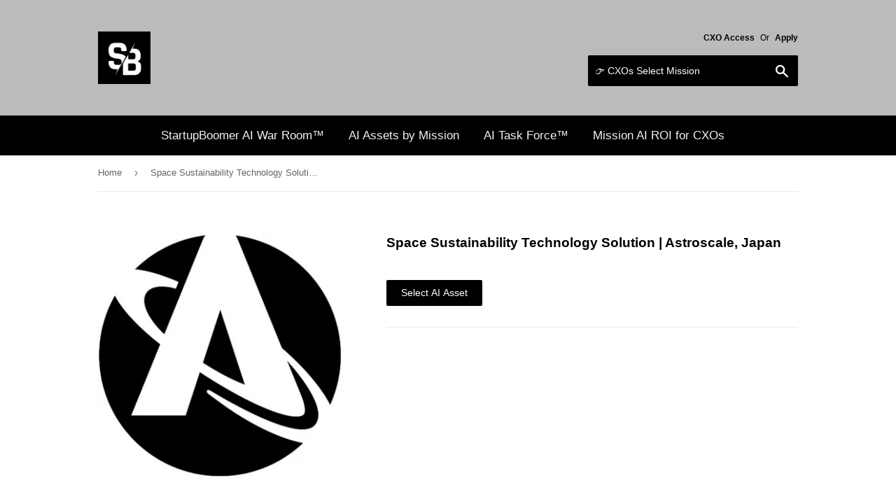

--- FILE ---
content_type: text/html; charset=utf-8
request_url: https://www.startupboomer.com/products/space-sustainability-technology-solution-astroscale-japan
body_size: 33003
content:
<!doctype html>
<!--[if lt IE 7]><html class="no-js lt-ie9 lt-ie8 lt-ie7" lang="en"> <![endif]-->
<!--[if IE 7]><html class="no-js lt-ie9 lt-ie8" lang="en"> <![endif]-->
<!--[if IE 8]><html class="no-js lt-ie9" lang="en"> <![endif]-->
<!--[if IE 9 ]><html class="ie9 no-js"> <![endif]-->
<!--[if (gt IE 9)|!(IE)]><!--> <html class="no-touch no-js"> <!--<![endif]-->

<head>

<!-- AMPIFY-ME:START -->

<!-- AMPIFY-ME:END -->



<!-- SEO - All in One -->
<title>Space Sustainability Technology Solution | Astroscale, Japan</title>
<meta name="description" content="Astroscale is one of the few companies in the world proposing to aid in the removal of orbital debris through the provision of End of Life (EOL) and Active Debris Removal (ADR) services. In addition to providing a technical solution, Astroscale is helping to define the business case for this service and are working with national space agencies,international institutions, non-profit organizations, insurance companies and satellite operators to develop norms, regulations and incentives that contribute to the responsible use of space." /> 
<meta name="robots" content="index"> 
<meta name="robots" content="follow"> 
<script type="application/ld+json">
{
	"@context": "http://schema.org",
	"@type": "Organization",
	"url": "http://www.startupboomer.com"}
</script> 
<script type="application/ld+json">
{
   "@context": "http://schema.org",
   "@type": "WebSite",
   "url": "https://www.startupboomer.com/",
   "potentialAction": {
     "@type": "SearchAction",
     "target": "https://www.startupboomer.com/search?q={search_term_string}",
     "query-input": "required name=search_term_string"
   }
}
</script> 
<script type="application/ld+json">
{
	"@context": "http://schema.org",
	"@type": "Product",
    "brand": {
		"@type": "Brand",
		"name": "StartupBoomer"
	},
	"@id" : "https:\/\/www.startupboomer.com\/products\/space-sustainability-technology-solution-astroscale-japan",
	"sku": "",
	"description": "Astroscale is one of the few companies in the world proposing to aid in the removal of orbital debris through the provision of End of Life (EOL) and Active Debris Removal (ADR) services. In addition to providing a technical solution, Astroscale is helping to define the business case for this service and are working with national space agencies,international institutions, non-profit organizations, insurance companies and satellite operators to develop norms, regulations and incentives that contribute to the responsible use of space.",
	"url": "https:\/\/www.startupboomer.com\/products\/space-sustainability-technology-solution-astroscale-japan",
	"name": "Space Sustainability Technology Solution | Astroscale, Japan","image": "https://www.startupboomer.com/cdn/shop/products/QdsR61vJ_400x400_09df9db6-dfde-4031-bdda-109527a20a1a_grande.jpg?v=1660387348","offers": {
		"@type": "Offer",
		"price": "0.00",
		"priceCurrency": "USD",
		"availability": "InStock"
	}}
</script> 
<!-- End - SEO - All in One -->

  <script>(function(H){H.className=H.className.replace(/\bno-js\b/,'js')})(document.documentElement)</script>
  <!-- Basic page needs ================================================== -->
  <meta charset="utf-8">
  <meta http-equiv="X-UA-Compatible" content="IE=edge,chrome=1">

  
  <link rel="shortcut icon" href="//www.startupboomer.com/cdn/shop/files/SB_New_32x32.jpg?v=1613196456" type="image/png" />
  

  <!-- Title and description ================================================== -->
  <title>
  Space Sustainability Technology Solution | Astroscale, Japan &ndash; StartupBoomer 
  </title>


  
    <meta name="description" content="Astroscale is one of the few companies in the world proposing to aid in the removal of orbital debris through the provision of End of Life (EOL) and Active Debris Removal (ADR) services. In addition to providing a technical solution, Astroscale is helping to define the business case for this service and are working with national space agencies,international institutions, non-profit organizations, insurance companies and satellite operators to develop norms, regulations and incentives that contribute to the responsible use of space.">
  

  <!-- Product meta ================================================== -->
  <!-- /snippets/social-meta-tags.liquid -->




<meta property="og:site_name" content="StartupBoomer ">
<meta property="og:url" content="https://www.startupboomer.com/products/space-sustainability-technology-solution-astroscale-japan">
<meta property="og:title" content="Space Sustainability Technology Solution | Astroscale, Japan">
<meta property="og:type" content="product">
<meta property="og:description" content="Astroscale is one of the few companies in the world proposing to aid in the removal of orbital debris through the provision of End of Life (EOL) and Active Debris Removal (ADR) services. In addition to providing a technical solution, Astroscale is helping to define the business case for this service and are working with national space agencies,international institutions, non-profit organizations, insurance companies and satellite operators to develop norms, regulations and incentives that contribute to the responsible use of space.">

  <meta property="og:price:amount" content="0.00">
  <meta property="og:price:currency" content="USD">

<meta property="og:image" content="http://www.startupboomer.com/cdn/shop/products/QdsR61vJ_400x400_09df9db6-dfde-4031-bdda-109527a20a1a_1200x1200.jpg?v=1660387348">
<meta property="og:image:secure_url" content="https://www.startupboomer.com/cdn/shop/products/QdsR61vJ_400x400_09df9db6-dfde-4031-bdda-109527a20a1a_1200x1200.jpg?v=1660387348">


<meta name="twitter:card" content="summary_large_image">
<meta name="twitter:title" content="Space Sustainability Technology Solution | Astroscale, Japan">
<meta name="twitter:description" content="Astroscale is one of the few companies in the world proposing to aid in the removal of orbital debris through the provision of End of Life (EOL) and Active Debris Removal (ADR) services. In addition to providing a technical solution, Astroscale is helping to define the business case for this service and are working with national space agencies,international institutions, non-profit organizations, insurance companies and satellite operators to develop norms, regulations and incentives that contribute to the responsible use of space.">


  <!-- Helpers ================================================== -->
  <link rel="canonical" href="https://www.startupboomer.com/products/space-sustainability-technology-solution-astroscale-japan">
  <meta name="viewport" content="width=device-width,initial-scale=1">

  <!-- CSS ================================================== -->
  <link href="//www.startupboomer.com/cdn/shop/t/3/assets/theme.scss.css?v=38355932509583473571768883641" rel="stylesheet" type="text/css" media="all" />
  




  <!-- Header hook for plugins ================================================== -->
  <script>window.performance && window.performance.mark && window.performance.mark('shopify.content_for_header.start');</script><meta name="google-site-verification" content="XeVNrUKzGA2z_tEfSYyAckWxMgc1hZ6XcUEv6dakZ_M">
<meta id="shopify-digital-wallet" name="shopify-digital-wallet" content="/26445588/digital_wallets/dialog">
<link rel="alternate" type="application/json+oembed" href="https://www.startupboomer.com/products/space-sustainability-technology-solution-astroscale-japan.oembed">
<script async="async" src="/checkouts/internal/preloads.js?locale=en-US"></script>
<script id="shopify-features" type="application/json">{"accessToken":"4d905c95a70f431731bb9df16fa58aba","betas":["rich-media-storefront-analytics"],"domain":"www.startupboomer.com","predictiveSearch":true,"shopId":26445588,"locale":"en"}</script>
<script>var Shopify = Shopify || {};
Shopify.shop = "startup-boomers.myshopify.com";
Shopify.locale = "en";
Shopify.currency = {"active":"USD","rate":"1.0"};
Shopify.country = "US";
Shopify.theme = {"name":"Supply","id":15302918186,"schema_name":"Supply","schema_version":"2.8.0","theme_store_id":679,"role":"main"};
Shopify.theme.handle = "null";
Shopify.theme.style = {"id":null,"handle":null};
Shopify.cdnHost = "www.startupboomer.com/cdn";
Shopify.routes = Shopify.routes || {};
Shopify.routes.root = "/";</script>
<script type="module">!function(o){(o.Shopify=o.Shopify||{}).modules=!0}(window);</script>
<script>!function(o){function n(){var o=[];function n(){o.push(Array.prototype.slice.apply(arguments))}return n.q=o,n}var t=o.Shopify=o.Shopify||{};t.loadFeatures=n(),t.autoloadFeatures=n()}(window);</script>
<script id="shop-js-analytics" type="application/json">{"pageType":"product"}</script>
<script defer="defer" async type="module" src="//www.startupboomer.com/cdn/shopifycloud/shop-js/modules/v2/client.init-shop-cart-sync_BdyHc3Nr.en.esm.js"></script>
<script defer="defer" async type="module" src="//www.startupboomer.com/cdn/shopifycloud/shop-js/modules/v2/chunk.common_Daul8nwZ.esm.js"></script>
<script type="module">
  await import("//www.startupboomer.com/cdn/shopifycloud/shop-js/modules/v2/client.init-shop-cart-sync_BdyHc3Nr.en.esm.js");
await import("//www.startupboomer.com/cdn/shopifycloud/shop-js/modules/v2/chunk.common_Daul8nwZ.esm.js");

  window.Shopify.SignInWithShop?.initShopCartSync?.({"fedCMEnabled":true,"windoidEnabled":true});

</script>
<script id="__st">var __st={"a":26445588,"offset":-28800,"reqid":"6fde198d-3bb1-4e57-896d-7e76fc52a58b-1769009201","pageurl":"www.startupboomer.com\/products\/space-sustainability-technology-solution-astroscale-japan","u":"3201d271a563","p":"product","rtyp":"product","rid":7442301616282};</script>
<script>window.ShopifyPaypalV4VisibilityTracking = true;</script>
<script id="captcha-bootstrap">!function(){'use strict';const t='contact',e='account',n='new_comment',o=[[t,t],['blogs',n],['comments',n],[t,'customer']],c=[[e,'customer_login'],[e,'guest_login'],[e,'recover_customer_password'],[e,'create_customer']],r=t=>t.map((([t,e])=>`form[action*='/${t}']:not([data-nocaptcha='true']) input[name='form_type'][value='${e}']`)).join(','),a=t=>()=>t?[...document.querySelectorAll(t)].map((t=>t.form)):[];function s(){const t=[...o],e=r(t);return a(e)}const i='password',u='form_key',d=['recaptcha-v3-token','g-recaptcha-response','h-captcha-response',i],f=()=>{try{return window.sessionStorage}catch{return}},m='__shopify_v',_=t=>t.elements[u];function p(t,e,n=!1){try{const o=window.sessionStorage,c=JSON.parse(o.getItem(e)),{data:r}=function(t){const{data:e,action:n}=t;return t[m]||n?{data:e,action:n}:{data:t,action:n}}(c);for(const[e,n]of Object.entries(r))t.elements[e]&&(t.elements[e].value=n);n&&o.removeItem(e)}catch(o){console.error('form repopulation failed',{error:o})}}const l='form_type',E='cptcha';function T(t){t.dataset[E]=!0}const w=window,h=w.document,L='Shopify',v='ce_forms',y='captcha';let A=!1;((t,e)=>{const n=(g='f06e6c50-85a8-45c8-87d0-21a2b65856fe',I='https://cdn.shopify.com/shopifycloud/storefront-forms-hcaptcha/ce_storefront_forms_captcha_hcaptcha.v1.5.2.iife.js',D={infoText:'Protected by hCaptcha',privacyText:'Privacy',termsText:'Terms'},(t,e,n)=>{const o=w[L][v],c=o.bindForm;if(c)return c(t,g,e,D).then(n);var r;o.q.push([[t,g,e,D],n]),r=I,A||(h.body.append(Object.assign(h.createElement('script'),{id:'captcha-provider',async:!0,src:r})),A=!0)});var g,I,D;w[L]=w[L]||{},w[L][v]=w[L][v]||{},w[L][v].q=[],w[L][y]=w[L][y]||{},w[L][y].protect=function(t,e){n(t,void 0,e),T(t)},Object.freeze(w[L][y]),function(t,e,n,w,h,L){const[v,y,A,g]=function(t,e,n){const i=e?o:[],u=t?c:[],d=[...i,...u],f=r(d),m=r(i),_=r(d.filter((([t,e])=>n.includes(e))));return[a(f),a(m),a(_),s()]}(w,h,L),I=t=>{const e=t.target;return e instanceof HTMLFormElement?e:e&&e.form},D=t=>v().includes(t);t.addEventListener('submit',(t=>{const e=I(t);if(!e)return;const n=D(e)&&!e.dataset.hcaptchaBound&&!e.dataset.recaptchaBound,o=_(e),c=g().includes(e)&&(!o||!o.value);(n||c)&&t.preventDefault(),c&&!n&&(function(t){try{if(!f())return;!function(t){const e=f();if(!e)return;const n=_(t);if(!n)return;const o=n.value;o&&e.removeItem(o)}(t);const e=Array.from(Array(32),(()=>Math.random().toString(36)[2])).join('');!function(t,e){_(t)||t.append(Object.assign(document.createElement('input'),{type:'hidden',name:u})),t.elements[u].value=e}(t,e),function(t,e){const n=f();if(!n)return;const o=[...t.querySelectorAll(`input[type='${i}']`)].map((({name:t})=>t)),c=[...d,...o],r={};for(const[a,s]of new FormData(t).entries())c.includes(a)||(r[a]=s);n.setItem(e,JSON.stringify({[m]:1,action:t.action,data:r}))}(t,e)}catch(e){console.error('failed to persist form',e)}}(e),e.submit())}));const S=(t,e)=>{t&&!t.dataset[E]&&(n(t,e.some((e=>e===t))),T(t))};for(const o of['focusin','change'])t.addEventListener(o,(t=>{const e=I(t);D(e)&&S(e,y())}));const B=e.get('form_key'),M=e.get(l),P=B&&M;t.addEventListener('DOMContentLoaded',(()=>{const t=y();if(P)for(const e of t)e.elements[l].value===M&&p(e,B);[...new Set([...A(),...v().filter((t=>'true'===t.dataset.shopifyCaptcha))])].forEach((e=>S(e,t)))}))}(h,new URLSearchParams(w.location.search),n,t,e,['guest_login'])})(!0,!0)}();</script>
<script integrity="sha256-4kQ18oKyAcykRKYeNunJcIwy7WH5gtpwJnB7kiuLZ1E=" data-source-attribution="shopify.loadfeatures" defer="defer" src="//www.startupboomer.com/cdn/shopifycloud/storefront/assets/storefront/load_feature-a0a9edcb.js" crossorigin="anonymous"></script>
<script data-source-attribution="shopify.dynamic_checkout.dynamic.init">var Shopify=Shopify||{};Shopify.PaymentButton=Shopify.PaymentButton||{isStorefrontPortableWallets:!0,init:function(){window.Shopify.PaymentButton.init=function(){};var t=document.createElement("script");t.src="https://www.startupboomer.com/cdn/shopifycloud/portable-wallets/latest/portable-wallets.en.js",t.type="module",document.head.appendChild(t)}};
</script>
<script data-source-attribution="shopify.dynamic_checkout.buyer_consent">
  function portableWalletsHideBuyerConsent(e){var t=document.getElementById("shopify-buyer-consent"),n=document.getElementById("shopify-subscription-policy-button");t&&n&&(t.classList.add("hidden"),t.setAttribute("aria-hidden","true"),n.removeEventListener("click",e))}function portableWalletsShowBuyerConsent(e){var t=document.getElementById("shopify-buyer-consent"),n=document.getElementById("shopify-subscription-policy-button");t&&n&&(t.classList.remove("hidden"),t.removeAttribute("aria-hidden"),n.addEventListener("click",e))}window.Shopify?.PaymentButton&&(window.Shopify.PaymentButton.hideBuyerConsent=portableWalletsHideBuyerConsent,window.Shopify.PaymentButton.showBuyerConsent=portableWalletsShowBuyerConsent);
</script>
<script data-source-attribution="shopify.dynamic_checkout.cart.bootstrap">document.addEventListener("DOMContentLoaded",(function(){function t(){return document.querySelector("shopify-accelerated-checkout-cart, shopify-accelerated-checkout")}if(t())Shopify.PaymentButton.init();else{new MutationObserver((function(e,n){t()&&(Shopify.PaymentButton.init(),n.disconnect())})).observe(document.body,{childList:!0,subtree:!0})}}));
</script>

<script>window.performance && window.performance.mark && window.performance.mark('shopify.content_for_header.end');</script>

  

<!--[if lt IE 9]>
<script src="//cdnjs.cloudflare.com/ajax/libs/html5shiv/3.7.2/html5shiv.min.js" type="text/javascript"></script>
<script src="//www.startupboomer.com/cdn/shop/t/3/assets/respond.min.js?v=7741" type="text/javascript"></script>
<link href="//www.startupboomer.com/cdn/shop/t/3/assets/respond-proxy.html" id="respond-proxy" rel="respond-proxy" />
<link href="//www.startupboomer.com/search?q=f6c5859b1499049861db8acd1e79af75" id="respond-redirect" rel="respond-redirect" />
<script src="//www.startupboomer.com/search?q=f6c5859b1499049861db8acd1e79af75" type="text/javascript"></script>
<![endif]-->
<!--[if (lte IE 9) ]><script src="//www.startupboomer.com/cdn/shop/t/3/assets/match-media.min.js?v=7741" type="text/javascript"></script><![endif]-->


  
  

  <script src="//www.startupboomer.com/cdn/shop/t/3/assets/jquery-2.2.3.min.js?v=58211863146907186831513322177" type="text/javascript"></script>

  <!--[if (gt IE 9)|!(IE)]><!--><script src="//www.startupboomer.com/cdn/shop/t/3/assets/lazysizes.min.js?v=8147953233334221341513322177" async="async"></script><!--<![endif]-->
  <!--[if lte IE 9]><script src="//www.startupboomer.com/cdn/shop/t/3/assets/lazysizes.min.js?v=8147953233334221341513322177"></script><![endif]-->

  <!--[if (gt IE 9)|!(IE)]><!--><script src="//www.startupboomer.com/cdn/shop/t/3/assets/vendor.js?v=36052345436231778671513322178" defer="defer"></script><!--<![endif]-->
  <!--[if lte IE 9]><script src="//www.startupboomer.com/cdn/shop/t/3/assets/vendor.js?v=36052345436231778671513322178"></script><![endif]-->

  <!--[if (gt IE 9)|!(IE)]><!--><script src="//www.startupboomer.com/cdn/shop/t/3/assets/theme.js?v=100793526899891328981767752830" defer="defer"></script><!--<![endif]-->
  <!--[if lte IE 9]><script src="//www.startupboomer.com/cdn/shop/t/3/assets/theme.js?v=100793526899891328981767752830"></script><![endif]-->



      <link href="//www.startupboomer.com/cdn/shop/t/3/assets/paymentfont.scss.css?v=956886145731717481768883641" rel="stylesheet" type="text/css" media="all" />
    
	<link href="//www.startupboomer.com/cdn/shop/t/3/assets/globorequestforquote.css?v=181801138661653959811555297794" rel="stylesheet" type="text/css" media="all" /><script src="//www.startupboomer.com/cdn/shop/t/3/assets/globorequestforquote_params.js?v=22862803746045254511558972157" type="text/javascript"></script><script type="text/javascript">var GRFQConfigs = GRFQConfigs || {};GRFQConfigs.customer = {'id': '','email': '','name': ''};GRFQConfigs.product = {"id":7442301616282,"title":"Space Sustainability Technology Solution | Astroscale, Japan","handle":"space-sustainability-technology-solution-astroscale-japan","description":"\u003cp\u003e \u003c\/p\u003e\n\u003cp\u003e\u003ciframe width=\"727\" height=\"409\" src=\"https:\/\/www.youtube.com\/embed\/O7N8_P6GKE0\" title=\"Cleaning up space debris - Nobu Okada, CEO of Astroscale\" frameborder=\"0\" allow=\"accelerometer; autoplay; clipboard-write; encrypted-media; gyroscope; picture-in-picture\" allowfullscreen=\"\"\u003e\u003c\/iframe\u003e\u003c\/p\u003e\n\u003cp\u003e\u003ciframe title=\"Astroscale's LEXI™ Spacecraft\" src=\"https:\/\/www.youtube.com\/embed\/rwENlOPtX0M\" height=\"409\" width=\"727\" allowfullscreen=\"\" allow=\"accelerometer; autoplay; clipboard-write; encrypted-media; gyroscope; picture-in-picture\" frameborder=\"0\"\u003e\u003c\/iframe\u003e\u003cbr\u003e\u003c\/p\u003e\n\u003cp\u003e\u003ciframe title=\"Keynote: Nobu Okada, Founder and CEO of Astroscale\" src=\"https:\/\/www.youtube.com\/embed\/DNa4Mwwabdw\" height=\"409\" width=\"727\" allowfullscreen=\"\" allow=\"accelerometer; autoplay; clipboard-write; encrypted-media; gyroscope; picture-in-picture\" frameborder=\"0\"\u003e\u003c\/iframe\u003e\u003c\/p\u003e\n\u003cp\u003e\u003ciframe width=\"727\" height=\"409\" src=\"https:\/\/www.youtube.com\/embed\/_xl5HMMNTK8\" title=\"His Royal Highness The Prince of Wales at the Space Sustainability Summit 2022\" frameborder=\"0\" allow=\"accelerometer; autoplay; clipboard-write; encrypted-media; gyroscope; picture-in-picture\" allowfullscreen=\"\"\u003e\u003c\/iframe\u003e\u003c\/p\u003e\n\u003cp\u003e\u003ciframe title=\"Introducing the Astroscale Docking Plate\" src=\"https:\/\/www.youtube.com\/embed\/mg8cPvKNvYY\" height=\"409\" width=\"727\" allowfullscreen=\"\" allow=\"accelerometer; autoplay; clipboard-write; encrypted-media; gyroscope; picture-in-picture\" frameborder=\"0\"\u003e\u003c\/iframe\u003e\u003c\/p\u003e\n\u003cp\u003e\u003ciframe width=\"727\" height=\"409\" src=\"https:\/\/www.youtube.com\/embed\/-LaWvUlUHTI\" title=\"Astroscale's Life Extension In-Orbit (LEXI™) Mission ConOps\" frameborder=\"0\" allow=\"accelerometer; autoplay; clipboard-write; encrypted-media; gyroscope; picture-in-picture\" allowfullscreen=\"\"\u003e\u003c\/iframe\u003e\u003c\/p\u003e\n\u003cp\u003e\u003ciframe title=\"Astroscale's ELSA-d Mission:\" src=\"https:\/\/www.youtube.com\/embed\/Po1BobDOjG8\" height=\"409\" width=\"727\" allowfullscreen=\"\" allow=\"accelerometer; autoplay; clipboard-write; encrypted-media; gyroscope; picture-in-picture\" frameborder=\"0\" test=\"\"\u003e\u003c\/iframe\u003e\u003c\/p\u003e\n\u003cp\u003e\u003ciframe width=\"727\" height=\"409\" src=\"https:\/\/www.youtube.com\/embed\/mimRsGeXuwk\" title=\"Astroscale's ELSA-d Mission: '7 Year Marathon for Clean Space'\" frameborder=\"0\" allow=\"accelerometer; autoplay; clipboard-write; encrypted-media; gyroscope; picture-in-picture\" allowfullscreen=\"\"\u003e\u003c\/iframe\u003e\u003c\/p\u003e\n\u003cp\u003e\u003ciframe title=\"Thursday Morning Conversation with Nobu Okada, Astroscale\" src=\"https:\/\/www.youtube.com\/embed\/h8oIwcmLLHY\" height=\"409\" width=\"727\" allowfullscreen=\"\" allow=\"accelerometer; autoplay; clipboard-write; encrypted-media; gyroscope; picture-in-picture\" frameborder=\"0\"\u003e\u003c\/iframe\u003e\u003c\/p\u003e\n\u003cp\u003e\u003ciframe title=\"Meet our Mission Operations team at Astroscale\" src=\"https:\/\/www.youtube.com\/embed\/OzISoG-AjbM\" height=\"409\" width=\"727\" allowfullscreen=\"\" allow=\"accelerometer; autoplay; clipboard-write; encrypted-media; gyroscope; picture-in-picture\" frameborder=\"0\"\u003e\u003c\/iframe\u003e\u003c\/p\u003e\n\u003cp\u003e\u003ciframe width=\"727\" height=\"409\" src=\"https:\/\/www.youtube.com\/embed\/3NlhlaySRh8\" title=\"Interview with Space Tech Expo Europe 2021 Speaker, John Auburn, Managing Director, Astroscale Ltd.\" frameborder=\"0\" allow=\"accelerometer; autoplay; clipboard-write; encrypted-media; gyroscope; picture-in-picture\" allowfullscreen=\"\"\u003e\u003c\/iframe\u003e\u003c\/p\u003e","published_at":"2022-08-13T03:42:27-07:00","created_at":"2022-08-13T03:42:26-07:00","vendor":"StartupBoomer","type":"","tags":[],"price":0,"price_min":0,"price_max":0,"available":true,"price_varies":false,"compare_at_price":null,"compare_at_price_min":0,"compare_at_price_max":0,"compare_at_price_varies":false,"variants":[{"id":42322687852698,"title":"Default Title","option1":"Default Title","option2":null,"option3":null,"sku":"","requires_shipping":false,"taxable":false,"featured_image":null,"available":true,"name":"Space Sustainability Technology Solution | Astroscale, Japan","public_title":null,"options":["Default Title"],"price":0,"weight":0,"compare_at_price":null,"inventory_management":null,"barcode":"","requires_selling_plan":false,"selling_plan_allocations":[]}],"images":["\/\/www.startupboomer.com\/cdn\/shop\/products\/QdsR61vJ_400x400_09df9db6-dfde-4031-bdda-109527a20a1a.jpg?v=1660387348"],"featured_image":"\/\/www.startupboomer.com\/cdn\/shop\/products\/QdsR61vJ_400x400_09df9db6-dfde-4031-bdda-109527a20a1a.jpg?v=1660387348","options":["Title"],"media":[{"alt":null,"id":27122884444314,"position":1,"preview_image":{"aspect_ratio":1.0,"height":400,"width":400,"src":"\/\/www.startupboomer.com\/cdn\/shop\/products\/QdsR61vJ_400x400_09df9db6-dfde-4031-bdda-109527a20a1a.jpg?v=1660387348"},"aspect_ratio":1.0,"height":400,"media_type":"image","src":"\/\/www.startupboomer.com\/cdn\/shop\/products\/QdsR61vJ_400x400_09df9db6-dfde-4031-bdda-109527a20a1a.jpg?v=1660387348","width":400}],"requires_selling_plan":false,"selling_plan_groups":[],"content":"\u003cp\u003e \u003c\/p\u003e\n\u003cp\u003e\u003ciframe width=\"727\" height=\"409\" src=\"https:\/\/www.youtube.com\/embed\/O7N8_P6GKE0\" title=\"Cleaning up space debris - Nobu Okada, CEO of Astroscale\" frameborder=\"0\" allow=\"accelerometer; autoplay; clipboard-write; encrypted-media; gyroscope; picture-in-picture\" allowfullscreen=\"\"\u003e\u003c\/iframe\u003e\u003c\/p\u003e\n\u003cp\u003e\u003ciframe title=\"Astroscale's LEXI™ Spacecraft\" src=\"https:\/\/www.youtube.com\/embed\/rwENlOPtX0M\" height=\"409\" width=\"727\" allowfullscreen=\"\" allow=\"accelerometer; autoplay; clipboard-write; encrypted-media; gyroscope; picture-in-picture\" frameborder=\"0\"\u003e\u003c\/iframe\u003e\u003cbr\u003e\u003c\/p\u003e\n\u003cp\u003e\u003ciframe title=\"Keynote: Nobu Okada, Founder and CEO of Astroscale\" src=\"https:\/\/www.youtube.com\/embed\/DNa4Mwwabdw\" height=\"409\" width=\"727\" allowfullscreen=\"\" allow=\"accelerometer; autoplay; clipboard-write; encrypted-media; gyroscope; picture-in-picture\" frameborder=\"0\"\u003e\u003c\/iframe\u003e\u003c\/p\u003e\n\u003cp\u003e\u003ciframe width=\"727\" height=\"409\" src=\"https:\/\/www.youtube.com\/embed\/_xl5HMMNTK8\" title=\"His Royal Highness The Prince of Wales at the Space Sustainability Summit 2022\" frameborder=\"0\" allow=\"accelerometer; autoplay; clipboard-write; encrypted-media; gyroscope; picture-in-picture\" allowfullscreen=\"\"\u003e\u003c\/iframe\u003e\u003c\/p\u003e\n\u003cp\u003e\u003ciframe title=\"Introducing the Astroscale Docking Plate\" src=\"https:\/\/www.youtube.com\/embed\/mg8cPvKNvYY\" height=\"409\" width=\"727\" allowfullscreen=\"\" allow=\"accelerometer; autoplay; clipboard-write; encrypted-media; gyroscope; picture-in-picture\" frameborder=\"0\"\u003e\u003c\/iframe\u003e\u003c\/p\u003e\n\u003cp\u003e\u003ciframe width=\"727\" height=\"409\" src=\"https:\/\/www.youtube.com\/embed\/-LaWvUlUHTI\" title=\"Astroscale's Life Extension In-Orbit (LEXI™) Mission ConOps\" frameborder=\"0\" allow=\"accelerometer; autoplay; clipboard-write; encrypted-media; gyroscope; picture-in-picture\" allowfullscreen=\"\"\u003e\u003c\/iframe\u003e\u003c\/p\u003e\n\u003cp\u003e\u003ciframe title=\"Astroscale's ELSA-d Mission:\" src=\"https:\/\/www.youtube.com\/embed\/Po1BobDOjG8\" height=\"409\" width=\"727\" allowfullscreen=\"\" allow=\"accelerometer; autoplay; clipboard-write; encrypted-media; gyroscope; picture-in-picture\" frameborder=\"0\" test=\"\"\u003e\u003c\/iframe\u003e\u003c\/p\u003e\n\u003cp\u003e\u003ciframe width=\"727\" height=\"409\" src=\"https:\/\/www.youtube.com\/embed\/mimRsGeXuwk\" title=\"Astroscale's ELSA-d Mission: '7 Year Marathon for Clean Space'\" frameborder=\"0\" allow=\"accelerometer; autoplay; clipboard-write; encrypted-media; gyroscope; picture-in-picture\" allowfullscreen=\"\"\u003e\u003c\/iframe\u003e\u003c\/p\u003e\n\u003cp\u003e\u003ciframe title=\"Thursday Morning Conversation with Nobu Okada, Astroscale\" src=\"https:\/\/www.youtube.com\/embed\/h8oIwcmLLHY\" height=\"409\" width=\"727\" allowfullscreen=\"\" allow=\"accelerometer; autoplay; clipboard-write; encrypted-media; gyroscope; picture-in-picture\" frameborder=\"0\"\u003e\u003c\/iframe\u003e\u003c\/p\u003e\n\u003cp\u003e\u003ciframe title=\"Meet our Mission Operations team at Astroscale\" src=\"https:\/\/www.youtube.com\/embed\/OzISoG-AjbM\" height=\"409\" width=\"727\" allowfullscreen=\"\" allow=\"accelerometer; autoplay; clipboard-write; encrypted-media; gyroscope; picture-in-picture\" frameborder=\"0\"\u003e\u003c\/iframe\u003e\u003c\/p\u003e\n\u003cp\u003e\u003ciframe width=\"727\" height=\"409\" src=\"https:\/\/www.youtube.com\/embed\/3NlhlaySRh8\" title=\"Interview with Space Tech Expo Europe 2021 Speaker, John Auburn, Managing Director, Astroscale Ltd.\" frameborder=\"0\" allow=\"accelerometer; autoplay; clipboard-write; encrypted-media; gyroscope; picture-in-picture\" allowfullscreen=\"\"\u003e\u003c\/iframe\u003e\u003c\/p\u003e"};</script><script type="text/javascript" src="//www.startupboomer.com/cdn/shop/t/3/assets/globorequestforquote.js?v=101379241318768491791557942171" defer="defer"></script> <script> if(typeof GRFQConfigs.product['collection'] === 'undefined') GRFQConfigs.product['collection'] = []; GRFQConfigs.product['collection'].push('29400236074'); </script> 

    <script>
    window.bucksCC = window.bucksCC || {};
        window.bucksCC.config = {};
        Object.assign(window.bucksCC.config, {"active":false,"userCurrency":"IND","selectedCurrencies":["USD","EUR"],"autoSwitchCurrencyLocationBased":false,"showCurrencySymbol":false,"displayPosition":"Bottom Left","showInDesktop":true,"showInMobileDevice":true,"showOriginalPriceOnMouseHover":false,"cartNotificationStatus":false,"cartNotificationMessage":"This store process all orders in USD.","roundPriceStatus":false,"roundingDecimal":0.99,"integrateWithOtherApps":true,"themeType":"theme1","backgroundColor":"#fff","textColor":"#333","hoverColor":"#ccc"}, { money_format: "${{amount}}", money_with_currency_format: "${{amount}} USD", userCurrency: "USD" });
    </script>
            <link href="https://monorail-edge.shopifysvc.com" rel="dns-prefetch">
<script>(function(){if ("sendBeacon" in navigator && "performance" in window) {try {var session_token_from_headers = performance.getEntriesByType('navigation')[0].serverTiming.find(x => x.name == '_s').description;} catch {var session_token_from_headers = undefined;}var session_cookie_matches = document.cookie.match(/_shopify_s=([^;]*)/);var session_token_from_cookie = session_cookie_matches && session_cookie_matches.length === 2 ? session_cookie_matches[1] : "";var session_token = session_token_from_headers || session_token_from_cookie || "";function handle_abandonment_event(e) {var entries = performance.getEntries().filter(function(entry) {return /monorail-edge.shopifysvc.com/.test(entry.name);});if (!window.abandonment_tracked && entries.length === 0) {window.abandonment_tracked = true;var currentMs = Date.now();var navigation_start = performance.timing.navigationStart;var payload = {shop_id: 26445588,url: window.location.href,navigation_start,duration: currentMs - navigation_start,session_token,page_type: "product"};window.navigator.sendBeacon("https://monorail-edge.shopifysvc.com/v1/produce", JSON.stringify({schema_id: "online_store_buyer_site_abandonment/1.1",payload: payload,metadata: {event_created_at_ms: currentMs,event_sent_at_ms: currentMs}}));}}window.addEventListener('pagehide', handle_abandonment_event);}}());</script>
<script id="web-pixels-manager-setup">(function e(e,d,r,n,o){if(void 0===o&&(o={}),!Boolean(null===(a=null===(i=window.Shopify)||void 0===i?void 0:i.analytics)||void 0===a?void 0:a.replayQueue)){var i,a;window.Shopify=window.Shopify||{};var t=window.Shopify;t.analytics=t.analytics||{};var s=t.analytics;s.replayQueue=[],s.publish=function(e,d,r){return s.replayQueue.push([e,d,r]),!0};try{self.performance.mark("wpm:start")}catch(e){}var l=function(){var e={modern:/Edge?\/(1{2}[4-9]|1[2-9]\d|[2-9]\d{2}|\d{4,})\.\d+(\.\d+|)|Firefox\/(1{2}[4-9]|1[2-9]\d|[2-9]\d{2}|\d{4,})\.\d+(\.\d+|)|Chrom(ium|e)\/(9{2}|\d{3,})\.\d+(\.\d+|)|(Maci|X1{2}).+ Version\/(15\.\d+|(1[6-9]|[2-9]\d|\d{3,})\.\d+)([,.]\d+|)( \(\w+\)|)( Mobile\/\w+|) Safari\/|Chrome.+OPR\/(9{2}|\d{3,})\.\d+\.\d+|(CPU[ +]OS|iPhone[ +]OS|CPU[ +]iPhone|CPU IPhone OS|CPU iPad OS)[ +]+(15[._]\d+|(1[6-9]|[2-9]\d|\d{3,})[._]\d+)([._]\d+|)|Android:?[ /-](13[3-9]|1[4-9]\d|[2-9]\d{2}|\d{4,})(\.\d+|)(\.\d+|)|Android.+Firefox\/(13[5-9]|1[4-9]\d|[2-9]\d{2}|\d{4,})\.\d+(\.\d+|)|Android.+Chrom(ium|e)\/(13[3-9]|1[4-9]\d|[2-9]\d{2}|\d{4,})\.\d+(\.\d+|)|SamsungBrowser\/([2-9]\d|\d{3,})\.\d+/,legacy:/Edge?\/(1[6-9]|[2-9]\d|\d{3,})\.\d+(\.\d+|)|Firefox\/(5[4-9]|[6-9]\d|\d{3,})\.\d+(\.\d+|)|Chrom(ium|e)\/(5[1-9]|[6-9]\d|\d{3,})\.\d+(\.\d+|)([\d.]+$|.*Safari\/(?![\d.]+ Edge\/[\d.]+$))|(Maci|X1{2}).+ Version\/(10\.\d+|(1[1-9]|[2-9]\d|\d{3,})\.\d+)([,.]\d+|)( \(\w+\)|)( Mobile\/\w+|) Safari\/|Chrome.+OPR\/(3[89]|[4-9]\d|\d{3,})\.\d+\.\d+|(CPU[ +]OS|iPhone[ +]OS|CPU[ +]iPhone|CPU IPhone OS|CPU iPad OS)[ +]+(10[._]\d+|(1[1-9]|[2-9]\d|\d{3,})[._]\d+)([._]\d+|)|Android:?[ /-](13[3-9]|1[4-9]\d|[2-9]\d{2}|\d{4,})(\.\d+|)(\.\d+|)|Mobile Safari.+OPR\/([89]\d|\d{3,})\.\d+\.\d+|Android.+Firefox\/(13[5-9]|1[4-9]\d|[2-9]\d{2}|\d{4,})\.\d+(\.\d+|)|Android.+Chrom(ium|e)\/(13[3-9]|1[4-9]\d|[2-9]\d{2}|\d{4,})\.\d+(\.\d+|)|Android.+(UC? ?Browser|UCWEB|U3)[ /]?(15\.([5-9]|\d{2,})|(1[6-9]|[2-9]\d|\d{3,})\.\d+)\.\d+|SamsungBrowser\/(5\.\d+|([6-9]|\d{2,})\.\d+)|Android.+MQ{2}Browser\/(14(\.(9|\d{2,})|)|(1[5-9]|[2-9]\d|\d{3,})(\.\d+|))(\.\d+|)|K[Aa][Ii]OS\/(3\.\d+|([4-9]|\d{2,})\.\d+)(\.\d+|)/},d=e.modern,r=e.legacy,n=navigator.userAgent;return n.match(d)?"modern":n.match(r)?"legacy":"unknown"}(),u="modern"===l?"modern":"legacy",c=(null!=n?n:{modern:"",legacy:""})[u],f=function(e){return[e.baseUrl,"/wpm","/b",e.hashVersion,"modern"===e.buildTarget?"m":"l",".js"].join("")}({baseUrl:d,hashVersion:r,buildTarget:u}),m=function(e){var d=e.version,r=e.bundleTarget,n=e.surface,o=e.pageUrl,i=e.monorailEndpoint;return{emit:function(e){var a=e.status,t=e.errorMsg,s=(new Date).getTime(),l=JSON.stringify({metadata:{event_sent_at_ms:s},events:[{schema_id:"web_pixels_manager_load/3.1",payload:{version:d,bundle_target:r,page_url:o,status:a,surface:n,error_msg:t},metadata:{event_created_at_ms:s}}]});if(!i)return console&&console.warn&&console.warn("[Web Pixels Manager] No Monorail endpoint provided, skipping logging."),!1;try{return self.navigator.sendBeacon.bind(self.navigator)(i,l)}catch(e){}var u=new XMLHttpRequest;try{return u.open("POST",i,!0),u.setRequestHeader("Content-Type","text/plain"),u.send(l),!0}catch(e){return console&&console.warn&&console.warn("[Web Pixels Manager] Got an unhandled error while logging to Monorail."),!1}}}}({version:r,bundleTarget:l,surface:e.surface,pageUrl:self.location.href,monorailEndpoint:e.monorailEndpoint});try{o.browserTarget=l,function(e){var d=e.src,r=e.async,n=void 0===r||r,o=e.onload,i=e.onerror,a=e.sri,t=e.scriptDataAttributes,s=void 0===t?{}:t,l=document.createElement("script"),u=document.querySelector("head"),c=document.querySelector("body");if(l.async=n,l.src=d,a&&(l.integrity=a,l.crossOrigin="anonymous"),s)for(var f in s)if(Object.prototype.hasOwnProperty.call(s,f))try{l.dataset[f]=s[f]}catch(e){}if(o&&l.addEventListener("load",o),i&&l.addEventListener("error",i),u)u.appendChild(l);else{if(!c)throw new Error("Did not find a head or body element to append the script");c.appendChild(l)}}({src:f,async:!0,onload:function(){if(!function(){var e,d;return Boolean(null===(d=null===(e=window.Shopify)||void 0===e?void 0:e.analytics)||void 0===d?void 0:d.initialized)}()){var d=window.webPixelsManager.init(e)||void 0;if(d){var r=window.Shopify.analytics;r.replayQueue.forEach((function(e){var r=e[0],n=e[1],o=e[2];d.publishCustomEvent(r,n,o)})),r.replayQueue=[],r.publish=d.publishCustomEvent,r.visitor=d.visitor,r.initialized=!0}}},onerror:function(){return m.emit({status:"failed",errorMsg:"".concat(f," has failed to load")})},sri:function(e){var d=/^sha384-[A-Za-z0-9+/=]+$/;return"string"==typeof e&&d.test(e)}(c)?c:"",scriptDataAttributes:o}),m.emit({status:"loading"})}catch(e){m.emit({status:"failed",errorMsg:(null==e?void 0:e.message)||"Unknown error"})}}})({shopId: 26445588,storefrontBaseUrl: "https://www.startupboomer.com",extensionsBaseUrl: "https://extensions.shopifycdn.com/cdn/shopifycloud/web-pixels-manager",monorailEndpoint: "https://monorail-edge.shopifysvc.com/unstable/produce_batch",surface: "storefront-renderer",enabledBetaFlags: ["2dca8a86"],webPixelsConfigList: [{"id":"83820698","eventPayloadVersion":"v1","runtimeContext":"LAX","scriptVersion":"1","type":"CUSTOM","privacyPurposes":["ANALYTICS"],"name":"Google Analytics tag (migrated)"},{"id":"shopify-app-pixel","configuration":"{}","eventPayloadVersion":"v1","runtimeContext":"STRICT","scriptVersion":"0450","apiClientId":"shopify-pixel","type":"APP","privacyPurposes":["ANALYTICS","MARKETING"]},{"id":"shopify-custom-pixel","eventPayloadVersion":"v1","runtimeContext":"LAX","scriptVersion":"0450","apiClientId":"shopify-pixel","type":"CUSTOM","privacyPurposes":["ANALYTICS","MARKETING"]}],isMerchantRequest: false,initData: {"shop":{"name":"StartupBoomer ","paymentSettings":{"currencyCode":"USD"},"myshopifyDomain":"startup-boomers.myshopify.com","countryCode":"US","storefrontUrl":"https:\/\/www.startupboomer.com"},"customer":null,"cart":null,"checkout":null,"productVariants":[{"price":{"amount":0.0,"currencyCode":"USD"},"product":{"title":"Space Sustainability Technology Solution | Astroscale, Japan","vendor":"StartupBoomer","id":"7442301616282","untranslatedTitle":"Space Sustainability Technology Solution | Astroscale, Japan","url":"\/products\/space-sustainability-technology-solution-astroscale-japan","type":""},"id":"42322687852698","image":{"src":"\/\/www.startupboomer.com\/cdn\/shop\/products\/QdsR61vJ_400x400_09df9db6-dfde-4031-bdda-109527a20a1a.jpg?v=1660387348"},"sku":"","title":"Default Title","untranslatedTitle":"Default Title"}],"purchasingCompany":null},},"https://www.startupboomer.com/cdn","fcfee988w5aeb613cpc8e4bc33m6693e112",{"modern":"","legacy":""},{"shopId":"26445588","storefrontBaseUrl":"https:\/\/www.startupboomer.com","extensionBaseUrl":"https:\/\/extensions.shopifycdn.com\/cdn\/shopifycloud\/web-pixels-manager","surface":"storefront-renderer","enabledBetaFlags":"[\"2dca8a86\"]","isMerchantRequest":"false","hashVersion":"fcfee988w5aeb613cpc8e4bc33m6693e112","publish":"custom","events":"[[\"page_viewed\",{}],[\"product_viewed\",{\"productVariant\":{\"price\":{\"amount\":0.0,\"currencyCode\":\"USD\"},\"product\":{\"title\":\"Space Sustainability Technology Solution | Astroscale, Japan\",\"vendor\":\"StartupBoomer\",\"id\":\"7442301616282\",\"untranslatedTitle\":\"Space Sustainability Technology Solution | Astroscale, Japan\",\"url\":\"\/products\/space-sustainability-technology-solution-astroscale-japan\",\"type\":\"\"},\"id\":\"42322687852698\",\"image\":{\"src\":\"\/\/www.startupboomer.com\/cdn\/shop\/products\/QdsR61vJ_400x400_09df9db6-dfde-4031-bdda-109527a20a1a.jpg?v=1660387348\"},\"sku\":\"\",\"title\":\"Default Title\",\"untranslatedTitle\":\"Default Title\"}}]]"});</script><script>
  window.ShopifyAnalytics = window.ShopifyAnalytics || {};
  window.ShopifyAnalytics.meta = window.ShopifyAnalytics.meta || {};
  window.ShopifyAnalytics.meta.currency = 'USD';
  var meta = {"product":{"id":7442301616282,"gid":"gid:\/\/shopify\/Product\/7442301616282","vendor":"StartupBoomer","type":"","handle":"space-sustainability-technology-solution-astroscale-japan","variants":[{"id":42322687852698,"price":0,"name":"Space Sustainability Technology Solution | Astroscale, Japan","public_title":null,"sku":""}],"remote":false},"page":{"pageType":"product","resourceType":"product","resourceId":7442301616282,"requestId":"6fde198d-3bb1-4e57-896d-7e76fc52a58b-1769009201"}};
  for (var attr in meta) {
    window.ShopifyAnalytics.meta[attr] = meta[attr];
  }
</script>
<script class="analytics">
  (function () {
    var customDocumentWrite = function(content) {
      var jquery = null;

      if (window.jQuery) {
        jquery = window.jQuery;
      } else if (window.Checkout && window.Checkout.$) {
        jquery = window.Checkout.$;
      }

      if (jquery) {
        jquery('body').append(content);
      }
    };

    var hasLoggedConversion = function(token) {
      if (token) {
        return document.cookie.indexOf('loggedConversion=' + token) !== -1;
      }
      return false;
    }

    var setCookieIfConversion = function(token) {
      if (token) {
        var twoMonthsFromNow = new Date(Date.now());
        twoMonthsFromNow.setMonth(twoMonthsFromNow.getMonth() + 2);

        document.cookie = 'loggedConversion=' + token + '; expires=' + twoMonthsFromNow;
      }
    }

    var trekkie = window.ShopifyAnalytics.lib = window.trekkie = window.trekkie || [];
    if (trekkie.integrations) {
      return;
    }
    trekkie.methods = [
      'identify',
      'page',
      'ready',
      'track',
      'trackForm',
      'trackLink'
    ];
    trekkie.factory = function(method) {
      return function() {
        var args = Array.prototype.slice.call(arguments);
        args.unshift(method);
        trekkie.push(args);
        return trekkie;
      };
    };
    for (var i = 0; i < trekkie.methods.length; i++) {
      var key = trekkie.methods[i];
      trekkie[key] = trekkie.factory(key);
    }
    trekkie.load = function(config) {
      trekkie.config = config || {};
      trekkie.config.initialDocumentCookie = document.cookie;
      var first = document.getElementsByTagName('script')[0];
      var script = document.createElement('script');
      script.type = 'text/javascript';
      script.onerror = function(e) {
        var scriptFallback = document.createElement('script');
        scriptFallback.type = 'text/javascript';
        scriptFallback.onerror = function(error) {
                var Monorail = {
      produce: function produce(monorailDomain, schemaId, payload) {
        var currentMs = new Date().getTime();
        var event = {
          schema_id: schemaId,
          payload: payload,
          metadata: {
            event_created_at_ms: currentMs,
            event_sent_at_ms: currentMs
          }
        };
        return Monorail.sendRequest("https://" + monorailDomain + "/v1/produce", JSON.stringify(event));
      },
      sendRequest: function sendRequest(endpointUrl, payload) {
        // Try the sendBeacon API
        if (window && window.navigator && typeof window.navigator.sendBeacon === 'function' && typeof window.Blob === 'function' && !Monorail.isIos12()) {
          var blobData = new window.Blob([payload], {
            type: 'text/plain'
          });

          if (window.navigator.sendBeacon(endpointUrl, blobData)) {
            return true;
          } // sendBeacon was not successful

        } // XHR beacon

        var xhr = new XMLHttpRequest();

        try {
          xhr.open('POST', endpointUrl);
          xhr.setRequestHeader('Content-Type', 'text/plain');
          xhr.send(payload);
        } catch (e) {
          console.log(e);
        }

        return false;
      },
      isIos12: function isIos12() {
        return window.navigator.userAgent.lastIndexOf('iPhone; CPU iPhone OS 12_') !== -1 || window.navigator.userAgent.lastIndexOf('iPad; CPU OS 12_') !== -1;
      }
    };
    Monorail.produce('monorail-edge.shopifysvc.com',
      'trekkie_storefront_load_errors/1.1',
      {shop_id: 26445588,
      theme_id: 15302918186,
      app_name: "storefront",
      context_url: window.location.href,
      source_url: "//www.startupboomer.com/cdn/s/trekkie.storefront.cd680fe47e6c39ca5d5df5f0a32d569bc48c0f27.min.js"});

        };
        scriptFallback.async = true;
        scriptFallback.src = '//www.startupboomer.com/cdn/s/trekkie.storefront.cd680fe47e6c39ca5d5df5f0a32d569bc48c0f27.min.js';
        first.parentNode.insertBefore(scriptFallback, first);
      };
      script.async = true;
      script.src = '//www.startupboomer.com/cdn/s/trekkie.storefront.cd680fe47e6c39ca5d5df5f0a32d569bc48c0f27.min.js';
      first.parentNode.insertBefore(script, first);
    };
    trekkie.load(
      {"Trekkie":{"appName":"storefront","development":false,"defaultAttributes":{"shopId":26445588,"isMerchantRequest":null,"themeId":15302918186,"themeCityHash":"2719888414874303743","contentLanguage":"en","currency":"USD","eventMetadataId":"2bef3d4c-0a6d-4a38-a3c4-dddc6c1b21f3"},"isServerSideCookieWritingEnabled":true,"monorailRegion":"shop_domain","enabledBetaFlags":["65f19447"]},"Session Attribution":{},"S2S":{"facebookCapiEnabled":false,"source":"trekkie-storefront-renderer","apiClientId":580111}}
    );

    var loaded = false;
    trekkie.ready(function() {
      if (loaded) return;
      loaded = true;

      window.ShopifyAnalytics.lib = window.trekkie;

      var originalDocumentWrite = document.write;
      document.write = customDocumentWrite;
      try { window.ShopifyAnalytics.merchantGoogleAnalytics.call(this); } catch(error) {};
      document.write = originalDocumentWrite;

      window.ShopifyAnalytics.lib.page(null,{"pageType":"product","resourceType":"product","resourceId":7442301616282,"requestId":"6fde198d-3bb1-4e57-896d-7e76fc52a58b-1769009201","shopifyEmitted":true});

      var match = window.location.pathname.match(/checkouts\/(.+)\/(thank_you|post_purchase)/)
      var token = match? match[1]: undefined;
      if (!hasLoggedConversion(token)) {
        setCookieIfConversion(token);
        window.ShopifyAnalytics.lib.track("Viewed Product",{"currency":"USD","variantId":42322687852698,"productId":7442301616282,"productGid":"gid:\/\/shopify\/Product\/7442301616282","name":"Space Sustainability Technology Solution | Astroscale, Japan","price":"0.00","sku":"","brand":"StartupBoomer","variant":null,"category":"","nonInteraction":true,"remote":false},undefined,undefined,{"shopifyEmitted":true});
      window.ShopifyAnalytics.lib.track("monorail:\/\/trekkie_storefront_viewed_product\/1.1",{"currency":"USD","variantId":42322687852698,"productId":7442301616282,"productGid":"gid:\/\/shopify\/Product\/7442301616282","name":"Space Sustainability Technology Solution | Astroscale, Japan","price":"0.00","sku":"","brand":"StartupBoomer","variant":null,"category":"","nonInteraction":true,"remote":false,"referer":"https:\/\/www.startupboomer.com\/products\/space-sustainability-technology-solution-astroscale-japan"});
      }
    });


        var eventsListenerScript = document.createElement('script');
        eventsListenerScript.async = true;
        eventsListenerScript.src = "//www.startupboomer.com/cdn/shopifycloud/storefront/assets/shop_events_listener-3da45d37.js";
        document.getElementsByTagName('head')[0].appendChild(eventsListenerScript);

})();</script>
  <script>
  if (!window.ga || (window.ga && typeof window.ga !== 'function')) {
    window.ga = function ga() {
      (window.ga.q = window.ga.q || []).push(arguments);
      if (window.Shopify && window.Shopify.analytics && typeof window.Shopify.analytics.publish === 'function') {
        window.Shopify.analytics.publish("ga_stub_called", {}, {sendTo: "google_osp_migration"});
      }
      console.error("Shopify's Google Analytics stub called with:", Array.from(arguments), "\nSee https://help.shopify.com/manual/promoting-marketing/pixels/pixel-migration#google for more information.");
    };
    if (window.Shopify && window.Shopify.analytics && typeof window.Shopify.analytics.publish === 'function') {
      window.Shopify.analytics.publish("ga_stub_initialized", {}, {sendTo: "google_osp_migration"});
    }
  }
</script>
<script
  defer
  src="https://www.startupboomer.com/cdn/shopifycloud/perf-kit/shopify-perf-kit-3.0.4.min.js"
  data-application="storefront-renderer"
  data-shop-id="26445588"
  data-render-region="gcp-us-central1"
  data-page-type="product"
  data-theme-instance-id="15302918186"
  data-theme-name="Supply"
  data-theme-version="2.8.0"
  data-monorail-region="shop_domain"
  data-resource-timing-sampling-rate="10"
  data-shs="true"
  data-shs-beacon="true"
  data-shs-export-with-fetch="true"
  data-shs-logs-sample-rate="1"
  data-shs-beacon-endpoint="https://www.startupboomer.com/api/collect"
></script>
</head>

<body id="space-sustainability-technology-solution-astroscale-japan" class="template-product" >

  <div id="shopify-section-header" class="shopify-section header-section"><header class="site-header" role="banner" data-section-id="header" data-section-type="header-section">
  <div class="wrapper">

    <div class="grid--full">
      <div class="grid-item large--one-half">
        
          <div class="h1 header-logo" itemscope itemtype="http://schema.org/Organization">
        
          
          

          <a href="/" itemprop="url">
            <div class="lazyload__image-wrapper no-js" style="max-width:75px;">
              <div style="padding-top:100.62893081761005%;">
                <img class="lazyload js"
                  data-src="//www.startupboomer.com/cdn/shop/files/SB_New_{width}x.jpg?v=1613196456"
                  data-widths="[180, 360, 540, 720, 900, 1080, 1296, 1512, 1728, 2048]"
                  data-aspectratio="0.99375"
                  data-sizes="auto"
                  alt="Search Results Web results  StartupBoomer —  World&#39;s Best Startups for Your Business"
                  style="width:75px;">
              </div>
            </div>
            <noscript>
              
              <img src="//www.startupboomer.com/cdn/shop/files/SB_New_75x.jpg?v=1613196456"
                srcset="//www.startupboomer.com/cdn/shop/files/SB_New_75x.jpg?v=1613196456 1x, //www.startupboomer.com/cdn/shop/files/SB_New_75x@2x.jpg?v=1613196456 2x"
                alt="Search Results Web results  StartupBoomer —  World&#39;s Best Startups for Your Business"
                itemprop="logo"
                style="max-width:75px;">
            </noscript>
          </a>
          
        
          </div>
        
      </div>

      <div class="grid-item large--one-half text-center large--text-right">
        
          <div class="site-header--text-links medium-down--hide">
            

            
              <span class="site-header--meta-links medium-down--hide">
                
                  <a href="/account/login" id="customer_login_link">CXO Access </a>
                  <span class="site-header--spacer">Or </span>
                  <a href="/account/register" id="customer_register_link">Apply </a>
                
              </span>
            
          </div>

          <br class="medium-down--hide">
        

        <form action="/search" method="get" class="search-bar" role="search">
  <input type="hidden" name="type" value="product">

  <input type="search" name="q" value="" placeholder="👉 CXOs Select Mission" aria-label="👉 CXOs Select Mission">
  <button type="submit" class="search-bar--submit icon-fallback-text">
    <span class="icon icon-search" aria-hidden="true"></span>
    <span class="fallback-text">Search</span>
  </button>
</form>


        

      </div>
    </div>

  </div>
</header>

<nav class="nav-bar" role="navigation">
  <div class="wrapper">
    <form action="/search" method="get" class="search-bar" role="search">
  <input type="hidden" name="type" value="product">

  <input type="search" name="q" value="" placeholder="👉 CXOs Select Mission" aria-label="👉 CXOs Select Mission">
  <button type="submit" class="search-bar--submit icon-fallback-text">
    <span class="icon icon-search" aria-hidden="true"></span>
    <span class="fallback-text">Search</span>
  </button>
</form>

    <ul class="site-nav" id="accessibleNav">
  
  <li class="large--hide">
    <a href="/">Home</a>
  </li>
  
  
    
    
      <li >
        <a href="/pages/ai-war-room%E2%84%A2-for-cxos">StartupBoomer AI War Room™</a>
      </li>
    
  
    
    
      <li >
        <a href="/collections/ai-assets-by-mission">AI Assets by Mission </a>
      </li>
    
  
    
    
      <li >
        <a href="/pages/ai-task-force%E2%84%A2">AI Task Force™</a>
      </li>
    
  
    
    
      <li >
        <a href="/pages/mission-ai-roi-for-cxos">Mission AI ROI for CXOs</a>
      </li>
    
  

  
    
      <li class="customer-navlink large--hide"><a href="/account/login" id="customer_login_link">CXO Access </a></li>
      <li class="customer-navlink large--hide"><a href="/account/register" id="customer_register_link">Apply </a></li>
    
  
</ul>

  </div>
</nav>

<div id="mobileNavBar">
  <div class="display-table-cell">
    <a class="menu-toggle mobileNavBar-link"><span class="icon icon-hamburger"></span>Menu</a>
  </div>
  
</div>


</div>

  <main class="wrapper main-content" role="main">

    

<div id="shopify-section-product-template" class="shopify-section product-template-section"><div id="ProductSection" data-section-id="product-template" data-section-type="product-template" data-zoom-toggle="zoom-in" data-zoom-enabled="false" data-related-enabled="" data-social-sharing="" data-show-compare-at-price="false" data-stock="false" data-incoming-transfer="false" data-ajax-cart-method="page">





<nav class="breadcrumb" role="navigation" aria-label="breadcrumbs">
  <a href="/" title="Back to the frontpage">Home</a>

  

    
    <span class="divider" aria-hidden="true">&rsaquo;</span>
    <span class="breadcrumb--truncate">Space Sustainability Technology Solution | Astroscale, Japan</span>

  
</nav>







<div class="grid" itemscope itemtype="http://schema.org/Product">
  <meta itemprop="url" content="https://www.startupboomer.com/products/space-sustainability-technology-solution-astroscale-japan">
  <meta itemprop="image" content="//www.startupboomer.com/cdn/shop/products/QdsR61vJ_400x400_09df9db6-dfde-4031-bdda-109527a20a1a_grande.jpg?v=1660387348">

  <div class="grid-item large--two-fifths">
    <div class="grid">
      <div class="grid-item large--eleven-twelfths text-center">
        <div class="product-photo-container" id="productPhotoContainer-product-template">
          
          
            
            

            <div class="lazyload__image-wrapper no-js product__image-wrapper" id="productPhotoWrapper-product-template-34660549165210" style="padding-top:100.0%;" data-image-id="34660549165210"><img id="productPhotoImg-product-template-34660549165210"
                  
                  src="//www.startupboomer.com/cdn/shop/products/QdsR61vJ_400x400_09df9db6-dfde-4031-bdda-109527a20a1a_300x300.jpg?v=1660387348"
                  
                  class="lazyload no-js lazypreload"
                  data-src="//www.startupboomer.com/cdn/shop/products/QdsR61vJ_400x400_09df9db6-dfde-4031-bdda-109527a20a1a_{width}x.jpg?v=1660387348"
                  data-widths="[180, 360, 540, 720, 900, 1080, 1296, 1512, 1728, 2048]"
                  data-aspectratio="1.0"
                  data-sizes="auto"
                  alt="Space Sustainability Technology Solution | Astroscale, Japan"
                  >
            </div>
            
              <noscript>
                <img src="//www.startupboomer.com/cdn/shop/products/QdsR61vJ_400x400_09df9db6-dfde-4031-bdda-109527a20a1a_580x.jpg?v=1660387348"
                  srcset="//www.startupboomer.com/cdn/shop/products/QdsR61vJ_400x400_09df9db6-dfde-4031-bdda-109527a20a1a_580x.jpg?v=1660387348 1x, //www.startupboomer.com/cdn/shop/products/QdsR61vJ_400x400_09df9db6-dfde-4031-bdda-109527a20a1a_580x@2x.jpg?v=1660387348 2x"
                  alt="Space Sustainability Technology Solution | Astroscale, Japan" style="opacity:1;">
              </noscript>
            
          
        </div>

        

      </div>
    </div>
  </div>

  <div class="grid-item large--three-fifths">

    <h1 class="h2" itemprop="name">Space Sustainability Technology Solution | Astroscale, Japan</h1>

    

    <div itemprop="offers" itemscope itemtype="http://schema.org/Offer">

      

      <meta itemprop="priceCurrency" content="USD">
      <meta itemprop="price" content="0.0">

      <ul class="inline-list product-meta">
        

        
        
          <li class="product-meta--review">
            <span class="shopify-product-reviews-badge" data-id="7442301616282"></span>
          </li>
        
      </ul>

      <hr id="variantBreak" class="hr--clear hr--small">

      <link itemprop="availability" href="http://schema.org/InStock">

      <form action="/cart/add" data-productid="7442301616282" method="post" enctype="multipart/form-data" id="addToCartForm-product-template">
<!-- Begin ReCharge code -->
<!-- "snippets/subscription-product.liquid" was not rendered, the associated app was uninstalled -->
<!-- End ReCharge code -->

        <select name="id" data-productid="7442301616282" id="productSelect-product-template" class="product-variants product-variants-product-template">
          
            

              <option  selected="selected"  data-sku="" value="42322687852698">Default Title - $0.00 USD</option>

            
          
        </select>

        

        <button type="submit" name="add" id="addToCart-product-template" class="btn">
          
          <span id="addToCartText-product-template">Select AI Asset</span>
        </button>

        

        

      </form>
      <!-- "snippets/banana-stand-product-page-container.liquid" was not rendered, the associated app was uninstalled -->

      <hr>

    </div>

    <div class="product-description rte" itemprop="description">
      <p> </p>
<p><iframe width="727" height="409" src="https://www.youtube.com/embed/O7N8_P6GKE0" title="Cleaning up space debris - Nobu Okada, CEO of Astroscale" frameborder="0" allow="accelerometer; autoplay; clipboard-write; encrypted-media; gyroscope; picture-in-picture" allowfullscreen=""></iframe></p>
<p><iframe title="Astroscale's LEXI™ Spacecraft" src="https://www.youtube.com/embed/rwENlOPtX0M" height="409" width="727" allowfullscreen="" allow="accelerometer; autoplay; clipboard-write; encrypted-media; gyroscope; picture-in-picture" frameborder="0"></iframe><br></p>
<p><iframe title="Keynote: Nobu Okada, Founder and CEO of Astroscale" src="https://www.youtube.com/embed/DNa4Mwwabdw" height="409" width="727" allowfullscreen="" allow="accelerometer; autoplay; clipboard-write; encrypted-media; gyroscope; picture-in-picture" frameborder="0"></iframe></p>
<p><iframe width="727" height="409" src="https://www.youtube.com/embed/_xl5HMMNTK8" title="His Royal Highness The Prince of Wales at the Space Sustainability Summit 2022" frameborder="0" allow="accelerometer; autoplay; clipboard-write; encrypted-media; gyroscope; picture-in-picture" allowfullscreen=""></iframe></p>
<p><iframe title="Introducing the Astroscale Docking Plate" src="https://www.youtube.com/embed/mg8cPvKNvYY" height="409" width="727" allowfullscreen="" allow="accelerometer; autoplay; clipboard-write; encrypted-media; gyroscope; picture-in-picture" frameborder="0"></iframe></p>
<p><iframe width="727" height="409" src="https://www.youtube.com/embed/-LaWvUlUHTI" title="Astroscale's Life Extension In-Orbit (LEXI™) Mission ConOps" frameborder="0" allow="accelerometer; autoplay; clipboard-write; encrypted-media; gyroscope; picture-in-picture" allowfullscreen=""></iframe></p>
<p><iframe title="Astroscale's ELSA-d Mission:" src="https://www.youtube.com/embed/Po1BobDOjG8" height="409" width="727" allowfullscreen="" allow="accelerometer; autoplay; clipboard-write; encrypted-media; gyroscope; picture-in-picture" frameborder="0" test=""></iframe></p>
<p><iframe width="727" height="409" src="https://www.youtube.com/embed/mimRsGeXuwk" title="Astroscale's ELSA-d Mission: '7 Year Marathon for Clean Space'" frameborder="0" allow="accelerometer; autoplay; clipboard-write; encrypted-media; gyroscope; picture-in-picture" allowfullscreen=""></iframe></p>
<p><iframe title="Thursday Morning Conversation with Nobu Okada, Astroscale" src="https://www.youtube.com/embed/h8oIwcmLLHY" height="409" width="727" allowfullscreen="" allow="accelerometer; autoplay; clipboard-write; encrypted-media; gyroscope; picture-in-picture" frameborder="0"></iframe></p>
<p><iframe title="Meet our Mission Operations team at Astroscale" src="https://www.youtube.com/embed/OzISoG-AjbM" height="409" width="727" allowfullscreen="" allow="accelerometer; autoplay; clipboard-write; encrypted-media; gyroscope; picture-in-picture" frameborder="0"></iframe></p>
<p><iframe width="727" height="409" src="https://www.youtube.com/embed/3NlhlaySRh8" title="Interview with Space Tech Expo Europe 2021 Speaker, John Auburn, Managing Director, Astroscale Ltd." frameborder="0" allow="accelerometer; autoplay; clipboard-write; encrypted-media; gyroscope; picture-in-picture" allowfullscreen=""></iframe></p>
    </div>

    
      



<div class="social-sharing is-clean" data-permalink="https://www.startupboomer.com/products/space-sustainability-technology-solution-astroscale-japan">

  
    <a target="_blank" href="//www.facebook.com/sharer.php?u=https://www.startupboomer.com/products/space-sustainability-technology-solution-astroscale-japan" class="share-facebook" title="">
      <span class="icon icon-facebook" aria-hidden="true"></span>
      <span class="share-title" aria-hidden="true">Share</span>
      <span class="visually-hidden"></span>
    </a>
  

  
    <a target="_blank" href="//twitter.com/share?text=Space%20Sustainability%20Technology%20Solution%20%7C%20Astroscale,%20Japan&amp;url=https://www.startupboomer.com/products/space-sustainability-technology-solution-astroscale-japan&amp;source=webclient" class="share-twitter" title="">
      <span class="icon icon-twitter" aria-hidden="true"></span>
      <span class="share-title" aria-hidden="true">Tweet</span>
      <span class="visually-hidden"></span>
    </a>
  

  

    

  

</div>

    

  </div>
</div>


  
  





  <hr>
  <h2 class="h1">Power Enterprise AI Missions. Be Rewarded for Outcomes </h2>
  <div class="grid-uniform">
    
    
    
      
        
          











<div class="grid-item large--one-fifth medium--one-third small--one-half">

  <a href="/collections/ai-assets-by-mission/products/zilliz-usa-vector-database-infrastructure-for-ai-applications" class="product-grid-item">
    <div class="product-grid-image">
      <div class="product-grid-image--centered">
        
        
        
        
        
<div id="productImageWrapper-38910990254234" class="lazyload__image-wrapper no-js" style="padding-top:100.0%;">
            <img id="productFeaturedImage-product-template--38910990254234"
              class="lazyload no-js productImage--38910990254234"
              data-src="//www.startupboomer.com/cdn/shop/files/b_{width}x.jpg?v=1707602594"
              data-widths="[125, 180, 360, 540, 720, 900, 1080, 1296, 1512, 1728, 2048]"
              data-aspectratio="1.0"
              data-sizes="auto"
              alt="Zilliz, USA — Vector Database Infrastructure for AI Applications"
              >
          </div>
          <noscript>
           <img src="//www.startupboomer.com/cdn/shop/files/b_580x.jpg?v=1707602594"
             srcset="//www.startupboomer.com/cdn/shop/files/b_580x.jpg?v=1707602594 1x, //www.startupboomer.com/cdn/shop/files/b_580x@2x.jpg?v=1707602594 2x"
             alt="Zilliz, USA — Vector Database Infrastructure for AI Applications" style="opacity:1;">
         </noscript>
        
        
      </div>
    </div>

    <p>Zilliz, USA — Vector Database Infrastructure for AI Applications</p>

    


    
      <span class="shopify-product-reviews-badge" data-id="8054266134682"></span>
    
  </a>

  <!-- "snippets/banana-stand-product-list-container.liquid" was not rendered, the associated app was uninstalled -->
<script data-id="8054266134682" id="rfq-collection-script-8054266134682" class="rfq-collection-script">
	var GRFQCollection = GRFQCollection || {};
	GRFQCollection[8054266134682] = {"id":8054266134682,"title":"Zilliz, USA — Vector Database Infrastructure for AI Applications","handle":"zilliz-usa-vector-database-infrastructure-for-ai-applications","description":"\u003ch3 data-end=\"104\" data-start=\"87\"\u003e\u003cspan style=\"color: rgb(0, 0, 0);\"\u003e\u003cstrong data-end=\"102\" data-start=\"91\"\u003eMission\u003c\/strong\u003e\u003c\/span\u003e\u003c\/h3\u003e\n\u003cp data-end=\"486\" data-start=\"105\"\u003e\u003cspan style=\"color: rgb(0, 0, 0);\"\u003eEmpower organizations to create, scale, and deploy AI and machine learning applications by building \u003cstrong data-end=\"254\" data-start=\"205\"\u003ehigh-performance vector database technologies\u003c\/strong\u003e that simplify the management and retrieval of unstructured data — enabling developers and enterprises to unlock actionable insights from large-scale embeddings with speed, efficiency, and ease. \u003cspan data-state=\"closed\" class=\"\"\u003e\u003c\/span\u003e\u003c\/span\u003e\u003c\/p\u003e\n\u003chr data-end=\"491\" data-start=\"488\"\u003e\n\u003ch3 data-end=\"510\" data-start=\"493\"\u003e\u003cspan style=\"color: rgb(0, 0, 0);\"\u003e\u003cstrong data-end=\"508\" data-start=\"497\"\u003eContext\u003c\/strong\u003e\u003c\/span\u003e\u003c\/h3\u003e\n\u003cp data-end=\"1005\" data-start=\"511\"\u003e\u003cspan style=\"color: rgb(0, 0, 0);\"\u003eModern AI applications — from semantic search and recommendation engines to computer vision and natural language understanding — rely heavily on \u003cstrong data-end=\"677\" data-start=\"656\"\u003evector embeddings\u003c\/strong\u003e, numerical representations of unstructured data that allow machines to compare meaning and similarity at scale. Traditional relational databases and legacy search systems are not optimized for these high-dimensional vector operations, resulting in slow performance and limited scalability. \u003cspan data-state=\"closed\" class=\"\"\u003e\u003c\/span\u003e\u003c\/span\u003e\u003c\/p\u003e\n\u003cp data-end=\"1457\" data-start=\"1007\"\u003e\u003cspan style=\"color: rgb(0, 0, 0);\"\u003eZilliz addresses this gap with purpose-built vector database infrastructure that combines \u003cstrong data-end=\"1157\" data-start=\"1097\"\u003eopen-source innovation with enterprise-grade performance\u003c\/strong\u003e. Its core technologies power both community-driven open-source projects and managed cloud services, helping developers and organizations accelerate production AI workflows without the complexity normally associated with large-scale unstructured data management. \u003cspan data-state=\"closed\" class=\"\"\u003e\u003c\/span\u003e\u003c\/span\u003e\u003c\/p\u003e\n\u003chr data-end=\"1462\" data-start=\"1459\"\u003e\n\u003ch3 data-end=\"1487\" data-start=\"1464\"\u003e\u003cspan style=\"color: rgb(0, 0, 0);\"\u003e\u003cstrong data-end=\"1487\" data-start=\"1468\"\u003eAIAsset\u003c\/strong\u003e\u003c\/span\u003e\u003c\/h3\u003e\n\u003ch4 data-end=\"1531\" data-start=\"1489\"\u003e\u003cspan style=\"color: rgb(0, 0, 0);\"\u003e\u003cstrong data-end=\"1529\" data-start=\"1494\"\u003eMilvus — Vector Database Engine\u003c\/strong\u003e\u003c\/span\u003e\u003c\/h4\u003e\n\u003cp data-end=\"1902\" data-start=\"1532\"\u003e\u003cspan style=\"color: rgb(0, 0, 0);\"\u003eMilvus is Zilliz’s flagship open-source vector database, designed to handle \u003cstrong data-end=\"1643\" data-start=\"1608\"\u003ebillion-scale vector embeddings\u003c\/strong\u003e with millisecond latency. As a cloud-native, distributed system, Milvus supports similarity search, AI-assisted retrieval, and advanced indexing — foundational capabilities for large-scale AI and generative AI use cases. \u003cspan data-state=\"closed\" class=\"\"\u003e\u003c\/span\u003e\u003c\/span\u003e\u003c\/p\u003e\n\u003cp data-end=\"1927\" data-start=\"1904\"\u003e\u003cspan style=\"color: rgb(0, 0, 0);\"\u003eKey attributes include:\u003c\/span\u003e\u003c\/p\u003e\n\u003cul data-end=\"2523\" data-start=\"1928\"\u003e\n\u003cli style=\"color: rgb(0, 0, 0);\" data-end=\"2046\" data-start=\"1928\"\u003e\n\u003cp data-end=\"2046\" data-start=\"1930\"\u003e\u003cspan style=\"color: rgb(0, 0, 0);\"\u003e\u003cstrong data-end=\"1968\" data-start=\"1930\"\u003eHigh-performance similarity search\u003c\/strong\u003e for structured and unstructured data. \u003cspan data-state=\"closed\" class=\"\"\u003e\u003c\/span\u003e\u003c\/span\u003e\u003c\/p\u003e\n\u003c\/li\u003e\n\u003cli style=\"color: rgb(0, 0, 0);\" data-end=\"2165\" data-start=\"2047\"\u003e\n\u003cp data-end=\"2165\" data-start=\"2049\"\u003e\u003cspan style=\"color: rgb(0, 0, 0);\"\u003e\u003cstrong data-end=\"2077\" data-start=\"2049\"\u003eCloud-native scalability\u003c\/strong\u003e with managed or self-hosted deployment options. \u003cspan data-state=\"closed\" class=\"\"\u003e\u003c\/span\u003e\u003c\/span\u003e\u003c\/p\u003e\n\u003c\/li\u003e\n\u003cli style=\"color: rgb(0, 0, 0);\" data-end=\"2348\" data-start=\"2166\"\u003e\n\u003cp data-end=\"2348\" data-start=\"2168\"\u003e\u003cspan style=\"color: rgb(0, 0, 0);\"\u003e\u003cstrong data-end=\"2208\" data-start=\"2168\"\u003eSupport for GPU-accelerated indexing\u003c\/strong\u003e in the latest Milvus releases, delivering faster recall and higher throughput for vector workloads. \u003cspan data-state=\"closed\" class=\"\"\u003e\u003c\/span\u003e\u003c\/span\u003e\u003c\/p\u003e\n\u003c\/li\u003e\n\u003cli style=\"color: rgb(0, 0, 0);\" data-end=\"2523\" data-start=\"2349\"\u003e\n\u003cp data-end=\"2523\" data-start=\"2351\"\u003e\u003cspan style=\"color: rgb(0, 0, 0);\"\u003e\u003cstrong data-end=\"2387\" data-start=\"2351\"\u003eExtensible ecosystem integration\u003c\/strong\u003e, including ETL frameworks and visualization tools that bridge Milvus with broader data pipelines. \u003cspan data-state=\"closed\" class=\"\"\u003e\u003c\/span\u003e\u003c\/span\u003e\u003c\/p\u003e\n\u003c\/li\u003e\n\u003c\/ul\u003e\n\u003ch4 data-end=\"2588\" data-start=\"2525\"\u003e\u003cspan style=\"color: rgb(0, 0, 0);\"\u003e\u003cstrong data-end=\"2586\" data-start=\"2530\"\u003eZilliz Cloud — Fully Managed Vector Database Service\u003c\/strong\u003e\u003c\/span\u003e\u003c\/h4\u003e\n\u003cp data-end=\"2754\" data-start=\"2589\"\u003e\u003cspan style=\"color: rgb(0, 0, 0);\"\u003eZilliz Cloud is the company’s SaaS offering that brings Milvus into a \u003cstrong data-end=\"2709\" data-start=\"2659\"\u003efully managed, multi-cloud production platform\u003c\/strong\u003e, reducing operational burden while enabling:\u003c\/span\u003e\u003c\/p\u003e\n\u003cul data-end=\"3188\" data-start=\"2755\"\u003e\n\u003cli style=\"color: rgb(0, 0, 0);\" data-end=\"2846\" data-start=\"2755\"\u003e\n\u003cp data-end=\"2846\" data-start=\"2757\"\u003e\u003cspan style=\"color: rgb(0, 0, 0);\"\u003e\u003cstrong data-end=\"2806\" data-start=\"2757\"\u003eEnterprise-grade performance and uptime SLAs.\u003c\/strong\u003e \u003cspan data-state=\"closed\" class=\"\"\u003e\u003c\/span\u003e\u003c\/span\u003e\u003c\/p\u003e\n\u003c\/li\u003e\n\u003cli style=\"color: rgb(0, 0, 0);\" data-end=\"2941\" data-start=\"2847\"\u003e\n\u003cp data-end=\"2941\" data-start=\"2849\"\u003e\u003cspan style=\"color: rgb(0, 0, 0);\"\u003e\u003cstrong data-end=\"2901\" data-start=\"2849\"\u003eGlobal deployment across multiple cloud regions.\u003c\/strong\u003e \u003cspan data-state=\"closed\" class=\"\"\u003e\u003c\/span\u003e\u003c\/span\u003e\u003c\/p\u003e\n\u003c\/li\u003e\n\u003cli style=\"color: rgb(0, 0, 0);\" data-end=\"3067\" data-start=\"2942\"\u003e\n\u003cp data-end=\"3067\" data-start=\"2944\"\u003e\u003cspan style=\"color: rgb(0, 0, 0);\"\u003e\u003cstrong data-end=\"2975\" data-start=\"2944\"\u003eBring-Your-Own-Cloud (BYOC)\u003c\/strong\u003e capabilities for data sovereignty and compliance. \u003cspan data-state=\"closed\" class=\"\"\u003e\u003c\/span\u003e\u003c\/span\u003e\u003c\/p\u003e\n\u003c\/li\u003e\n\u003cli style=\"color: rgb(0, 0, 0);\" data-end=\"3188\" data-start=\"3068\"\u003e\n\u003cp data-end=\"3188\" data-start=\"3070\"\u003e\u003cspan style=\"color: rgb(0, 0, 0);\"\u003e\u003cstrong data-end=\"3120\" data-start=\"3070\"\u003eIntegration with generative AI model workflows\u003c\/strong\u003e and hybrid search patterns. \u003cspan data-state=\"closed\" class=\"\"\u003e\u003c\/span\u003e\u003c\/span\u003e\u003c\/p\u003e\n\u003c\/li\u003e\n\u003c\/ul\u003e\n\u003cp data-end=\"3400\" data-start=\"3190\"\u003e\u003cspan style=\"color: rgb(0, 0, 0);\"\u003eTogether, Milvus and Zilliz Cloud offer a \u003cstrong data-end=\"3270\" data-start=\"3232\"\u003ecomprehensive vector data platform\u003c\/strong\u003e that supports semantic search, recommendation systems, retrieval-augmented generation (RAG), network security analysis, and more.\u003c\/span\u003e\u003c\/p\u003e\n\u003chr data-end=\"3405\" data-start=\"3402\"\u003e\n\u003ch3 data-end=\"3431\" data-start=\"3407\"\u003e\u003cspan style=\"color: rgb(0, 0, 0);\"\u003e\u003cstrong data-end=\"3431\" data-start=\"3411\"\u003eProof \u003c\/strong\u003e\u003c\/span\u003e\u003c\/h3\u003e\n\u003cul data-end=\"4723\" data-start=\"3433\"\u003e\n\u003cli style=\"color: rgb(0, 0, 0);\" data-end=\"3542\" data-start=\"3433\"\u003e\n\u003cp data-end=\"3542\" data-start=\"3435\"\u003e\u003cspan style=\"color: rgb(0, 0, 0);\"\u003e\u003cstrong data-end=\"3447\" data-start=\"3435\"\u003eFounded:\u003c\/strong\u003e 2017, headquartered in \u003cstrong data-end=\"3499\" data-start=\"3471\"\u003eRedwood City, California\u003c\/strong\u003e. \u003cspan data-state=\"closed\" class=\"\"\u003e\u003c\/span\u003e\u003c\/span\u003e\u003c\/p\u003e\n\u003c\/li\u003e\n\u003cli style=\"color: rgb(0, 0, 0);\" data-end=\"3768\" data-start=\"3543\"\u003e\n\u003cp data-end=\"3768\" data-start=\"3545\"\u003e\u003cspan style=\"color: rgb(0, 0, 0);\"\u003e\u003cstrong data-end=\"3572\" data-start=\"3545\"\u003eOpen Source Leadership:\u003c\/strong\u003e Creator of \u003cstrong data-end=\"3594\" data-start=\"3584\"\u003eMilvus\u003c\/strong\u003e, one of the world’s most widely adopted open-source vector databases and a \u003cstrong data-end=\"3725\" data-start=\"3670\"\u003egraduated project under the LF AI \u0026amp; Data Foundation\u003c\/strong\u003e. \u003cspan data-state=\"closed\" class=\"\"\u003e\u003c\/span\u003e\u003c\/span\u003e\u003c\/p\u003e\n\u003c\/li\u003e\n\u003cli style=\"color: rgb(0, 0, 0);\" data-end=\"4009\" data-start=\"3769\"\u003e\n\u003cp data-end=\"4009\" data-start=\"3771\"\u003e\u003cspan style=\"color: rgb(0, 0, 0);\"\u003e\u003cstrong data-end=\"3793\" data-start=\"3771\"\u003eFunding \u0026amp; Backers:\u003c\/strong\u003e Backed by leading investors including \u003cstrong data-end=\"3966\" data-start=\"3832\"\u003eAramco’s Prosperity7 Ventures, Temasek’s Pavilion Capital, Hillhouse Capital, 5Y Capital, Yunqi Partners, and Trustbridge Partners\u003c\/strong\u003e. \u003cspan data-state=\"closed\" class=\"\"\u003e\u003c\/span\u003e\u003c\/span\u003e\u003c\/p\u003e\n\u003c\/li\u003e\n\u003cli style=\"color: rgb(0, 0, 0);\" data-end=\"4229\" data-start=\"4010\"\u003e\n\u003cp data-end=\"4229\" data-start=\"4012\"\u003e\u003cspan style=\"color: rgb(0, 0, 0);\"\u003e\u003cstrong data-end=\"4037\" data-start=\"4012\"\u003eIndustry Recognition:\u003c\/strong\u003e Named a \u003cstrong data-end=\"4106\" data-start=\"4046\"\u003eLeader in The Forrester Wave™: Vector Database Providers\u003c\/strong\u003e, reflecting excellence in performance, scalability, and enterprise capabilities. \u003cspan data-state=\"closed\" class=\"\"\u003e\u003c\/span\u003e\u003c\/span\u003e\u003c\/p\u003e\n\u003c\/li\u003e\n\u003cli style=\"color: rgb(0, 0, 0);\" data-end=\"4505\" data-start=\"4230\"\u003e\n\u003cp data-end=\"4505\" data-start=\"4232\"\u003e\u003cspan style=\"color: rgb(0, 0, 0);\"\u003e\u003cstrong data-end=\"4251\" data-start=\"4232\"\u003eBroad Adoption:\u003c\/strong\u003e Zilliz’s technologies power vector search and AI workloads for \u003cstrong data-end=\"4350\" data-start=\"4315\"\u003e10,000+ organizations worldwide\u003c\/strong\u003e, including use cases in e-commerce, video analysis, semantic search, recommendations, fraud detection, and more. \u003cspan data-state=\"closed\" class=\"\"\u003e\u003c\/span\u003e\u003c\/span\u003e\u003c\/p\u003e\n\u003c\/li\u003e\n\u003cli style=\"color: rgb(0, 0, 0);\" data-end=\"4723\" data-start=\"4506\"\u003e\n\u003cp data-end=\"4723\" data-start=\"4508\"\u003e\u003cspan style=\"color: rgb(0, 0, 0);\"\u003e\u003cstrong data-end=\"4536\" data-start=\"4508\"\u003eEnterprise Integrations:\u003c\/strong\u003e Strategic partnerships with cloud platforms like \u003cstrong data-end=\"4593\" data-start=\"4586\"\u003eAWS\u003c\/strong\u003e ensure low-latency global accessibility and deep integration with generative AI services. \u003cspan data-state=\"closed\" class=\"\"\u003e\u003c\/span\u003e\u003c\/span\u003e\u003c\/p\u003e\n\u003c\/li\u003e\n\u003c\/ul\u003e\n\u003cp data-end=\"4891\" data-start=\"4725\"\u003e\u003cspan style=\"color: rgb(0, 0, 0);\"\u003eThese signals demonstrate \u003cstrong data-end=\"4818\" data-start=\"4751\"\u003ereal-world production readiness, ecosystem influence, and scale\u003c\/strong\u003e — not just exploratory research. \u003cspan data-state=\"closed\" class=\"\"\u003e\u003c\/span\u003e\u003c\/span\u003e\u003c\/p\u003e\n\u003chr data-end=\"4896\" data-start=\"4893\"\u003e\n\u003ch3 data-end=\"4934\" data-start=\"4898\"\u003e\u003cspan style=\"color: rgb(0, 0, 0);\"\u003e\u003cstrong data-end=\"4934\" data-start=\"4902\"\u003eOutcomes \u0026amp; Value Proposition\u003c\/strong\u003e\u003c\/span\u003e\u003c\/h3\u003e\n\u003cp data-end=\"5193\" data-start=\"4936\"\u003e\u003cspan style=\"color: rgb(0, 0, 0);\"\u003e\u003cstrong data-end=\"4970\" data-start=\"4936\"\u003eAI-Native Data Infrastructure:\u003c\/strong\u003e\u003c\/span\u003e\u003cbr data-end=\"4973\" data-start=\"4970\"\u003e\u003cspan style=\"color: rgb(0, 0, 0);\"\u003eZilliz’s vector database solutions are purpose-built for modern AI workloads that traditional databases cannot efficiently support, enabling real-time semantic search and insights. \u003cspan data-state=\"closed\" class=\"\"\u003e\u003c\/span\u003e\u003c\/span\u003e\u003c\/p\u003e\n\u003cp data-end=\"5445\" data-start=\"5195\"\u003e\u003cspan style=\"color: rgb(0, 0, 0);\"\u003e\u003cstrong data-end=\"5238\" data-start=\"5195\"\u003eAccelerated AI Application Development:\u003c\/strong\u003e\u003c\/span\u003e\u003cbr data-end=\"5241\" data-start=\"5238\"\u003e\u003cspan style=\"color: rgb(0, 0, 0);\"\u003eDevelopers can move from prototype to production faster without the complexity of building custom vector search stacks, thanks to Milvus and a mature cloud service. \u003cspan data-state=\"closed\" class=\"\"\u003e\u003c\/span\u003e\u003c\/span\u003e\u003c\/p\u003e\n\u003cp data-end=\"5653\" data-start=\"5447\"\u003e\u003cspan style=\"color: rgb(0, 0, 0);\"\u003e\u003cstrong data-end=\"5477\" data-start=\"5447\"\u003eScalable \u0026amp; Cost-Effective:\u003c\/strong\u003e\u003c\/span\u003e\u003cbr data-end=\"5480\" data-start=\"5477\"\u003e\u003cspan style=\"color: rgb(0, 0, 0);\"\u003eCloud-native design, GPU acceleration, and optimized indexing deliver performance at scale, reducing operational cost and complexity. \u003cspan data-state=\"closed\" class=\"\"\u003e\u003c\/span\u003e\u003c\/span\u003e\u003c\/p\u003e\n\u003cp data-end=\"5872\" data-start=\"5655\"\u003e\u003cspan style=\"color: rgb(0, 0, 0);\"\u003e\u003cstrong data-end=\"5691\" data-start=\"5655\"\u003eEnterprise Control \u0026amp; Compliance:\u003c\/strong\u003e\u003c\/span\u003e\u003cbr data-end=\"5694\" data-start=\"5691\"\u003e\u003cspan style=\"color: rgb(0, 0, 0);\"\u003eBYOC deployment models and multi-cloud footprints give enterprises flexibility to meet governance, data sovereignty, and compliance needs. \u003cspan data-state=\"closed\" class=\"\"\u003e\u003c\/span\u003e\u003c\/span\u003e\u003c\/p\u003e\n\u003cp data-end=\"6119\" data-start=\"5874\"\u003e\u003cspan style=\"color: rgb(0, 0, 0);\"\u003e\u003cstrong data-end=\"5903\" data-start=\"5874\"\u003eCross-Industry Relevance:\u003c\/strong\u003e\u003c\/span\u003e\u003cbr data-end=\"5906\" data-start=\"5903\"\u003e\u003cspan style=\"color: rgb(0, 0, 0);\"\u003eFrom e-commerce discovery platforms and video surveillance analytics to NLP and RAG workflows, Zilliz’s infrastructure unlocks insights across diverse sectors and use cases. \u003cspan data-state=\"closed\" class=\"\"\u003e\u003c\/span\u003e\u003c\/span\u003e\u003c\/p\u003e\n\u003chr data-end=\"6124\" data-start=\"6121\"\u003e\n\u003ch3 data-end=\"6143\" data-start=\"6126\"\u003e\u003cspan style=\"color: rgb(0, 0, 0);\"\u003e\u003cstrong data-end=\"6141\" data-start=\"6130\"\u003eWebsite\u003c\/strong\u003e\u003c\/span\u003e\u003c\/h3\u003e\n\u003cp data-end=\"6170\" data-start=\"6144\"\u003e\u003cspan style=\"color: rgb(0, 0, 0);\"\u003e🌐 \u003cstrong data-end=\"6170\" data-start=\"6147\"\u003e\u003ca style=\"color: rgb(0, 0, 0);\" href=\"https:\/\/zilliz.com\/\" class=\"decorated-link\" rel=\"noopener\" data-end=\"6168\" data-start=\"6149\"\u003ehttps:\/\/zilliz.com\/\u003cspan class=\"ms-0.5 inline-block align-middle leading-none\" aria-hidden=\"true\"\u003e\u003csvg class=\"block h-[0.75em] w-[0.75em] stroke-current stroke-[0.75]\" data-rtl-flip=\"\" aria-hidden=\"true\" height=\"20\" width=\"20\" xmlns=\"http:\/\/www.w3.org\/2000\/svg\"\u003e\u003cuse href=\"\/cdn\/assets\/sprites-core-k5zux585.svg#304883\" fill=\"currentColor\"\u003e\u003c\/use\u003e\u003c\/svg\u003e\u003c\/span\u003e\u003c\/a\u003e\u003c\/strong\u003e\u003c\/span\u003e\u003c\/p\u003e\n\u003chr data-end=\"6175\" data-start=\"6172\"\u003e\n\u003ch3 data-end=\"6215\" data-start=\"6177\"\u003e\u003cspan style=\"color: rgb(0, 0, 0);\"\u003e\u003cstrong data-end=\"6213\" data-start=\"6181\"\u003eReference Videos \u003c\/strong\u003e\u003c\/span\u003e\u003c\/h3\u003e\n\u003cp data-start=\"212\" data-end=\"433\"\u003e\u003cspan style=\"color: rgb(0, 0, 0);\"\u003e1️⃣ \u003cstrong data-start=\"216\" data-end=\"261\"\u003eIntroducing Milvus Lite — Deploy Anywhere\u003c\/strong\u003e\u003c\/span\u003e\u003cbr data-start=\"261\" data-end=\"264\"\u003e\u003cspan style=\"color: rgb(0, 0, 0);\"\u003eVideo introducing Milvus Lite, a lightweight version of the Milvus vector database for easy setup and GenAI integration.\u003c\/span\u003e\u003cbr data-start=\"384\" data-end=\"387\"\u003e\u003cspan style=\"color: rgb(0, 0, 0);\"\u003e \u003ca data-start=\"390\" data-end=\"433\" rel=\"noopener\" class=\"decorated-link\" href=\"https:\/\/www.youtube.com\/watch?v=yt1W1Q8p4Rk\" style=\"color: rgb(0, 0, 0);\"\u003ehttps:\/\/www.youtube.com\/watch?v=yt1W1Q8p4Rk\u003cspan aria-hidden=\"true\" class=\"ms-0.5 inline-block align-middle leading-none\"\u003e\u003csvg xmlns=\"http:\/\/www.w3.org\/2000\/svg\" width=\"20\" height=\"20\" aria-hidden=\"true\" data-rtl-flip=\"\" class=\"block h-[0.75em] w-[0.75em] stroke-current stroke-[0.75]\"\u003e\u003cuse fill=\"currentColor\" href=\"\/cdn\/assets\/sprites-core-k5zux585.svg#304883\"\u003e\u003c\/use\u003e\u003c\/svg\u003e\u003c\/span\u003e\u003c\/a\u003e\u003c\/span\u003e\u003c\/p\u003e\n\u003cp data-start=\"435\" data-end=\"614\"\u003e\u003cspan style=\"color: rgb(0, 0, 0);\"\u003e2️⃣ \u003cstrong data-start=\"439\" data-end=\"481\"\u003eMultimodal RAG with Pixtral and Milvus\u003c\/strong\u003e\u003c\/span\u003e\u003cbr data-start=\"481\" data-end=\"484\"\u003e\u003cspan style=\"color: rgb(0, 0, 0);\"\u003eExplains how to build multimodal RAG systems using Milvus and Pixtral embeddings.\u003c\/span\u003e\u003cbr data-start=\"565\" data-end=\"568\"\u003e\u003cspan style=\"color: rgb(0, 0, 0);\"\u003e \u003ca data-start=\"571\" data-end=\"614\" rel=\"noopener\" class=\"decorated-link\" href=\"https:\/\/www.youtube.com\/watch?v=Qk4fG6I4pUY\" style=\"color: rgb(0, 0, 0);\"\u003ehttps:\/\/www.youtube.com\/watch?v=Qk4fG6I4pUY\u003cspan aria-hidden=\"true\" class=\"ms-0.5 inline-block align-middle leading-none\"\u003e\u003csvg xmlns=\"http:\/\/www.w3.org\/2000\/svg\" width=\"20\" height=\"20\" aria-hidden=\"true\" data-rtl-flip=\"\" class=\"block h-[0.75em] w-[0.75em] stroke-current stroke-[0.75]\"\u003e\u003cuse fill=\"currentColor\" href=\"\/cdn\/assets\/sprites-core-k5zux585.svg#304883\"\u003e\u003c\/use\u003e\u003c\/svg\u003e\u003c\/span\u003e\u003c\/a\u003e\u003c\/span\u003e\u003c\/p\u003e\n\u003cp data-start=\"616\" data-end=\"813\"\u003e\u003cspan style=\"color: rgb(0, 0, 0);\"\u003e3️⃣ \u003cstrong data-start=\"620\" data-end=\"677\"\u003eA Beginner’s Guide to Building a RAG App Using Milvus\u003c\/strong\u003e\u003c\/span\u003e\u003cbr data-start=\"677\" data-end=\"680\"\u003e\u003cspan style=\"color: rgb(0, 0, 0);\"\u003eStep-by-step guide on creating a RAG application with Milvus — ideal for developers.\u003c\/span\u003e\u003cbr data-start=\"764\" data-end=\"767\"\u003e\u003cspan style=\"color: rgb(0, 0, 0);\"\u003e \u003ca data-start=\"770\" data-end=\"813\" rel=\"noopener\" class=\"decorated-link\" href=\"https:\/\/www.youtube.com\/watch?v=EUnR4JrS0gc\" style=\"color: rgb(0, 0, 0);\"\u003ehttps:\/\/www.youtube.com\/watch?v=EUnR4JrS0gc\u003cspan aria-hidden=\"true\" class=\"ms-0.5 inline-block align-middle leading-none\"\u003e\u003csvg xmlns=\"http:\/\/www.w3.org\/2000\/svg\" width=\"20\" height=\"20\" aria-hidden=\"true\" data-rtl-flip=\"\" class=\"block h-[0.75em] w-[0.75em] stroke-current stroke-[0.75]\"\u003e\u003cuse fill=\"currentColor\" href=\"\/cdn\/assets\/sprites-core-k5zux585.svg#304883\"\u003e\u003c\/use\u003e\u003c\/svg\u003e\u003c\/span\u003e\u003c\/a\u003e\u003c\/span\u003e\u003c\/p\u003e\n\u003cp data-start=\"815\" data-end=\"1006\"\u003e\u003cspan style=\"color: rgb(0, 0, 0);\"\u003e4️⃣ \u003cstrong data-start=\"819\" data-end=\"859\"\u003eVector Database 101 — A Crash Course\u003c\/strong\u003e\u003c\/span\u003e\u003cbr data-start=\"859\" data-end=\"862\"\u003e\u003cspan style=\"color: rgb(0, 0, 0);\"\u003eHigh-level explainer on how vector databases work and why they’re critical for AI applications.\u003c\/span\u003e\u003cbr data-start=\"957\" data-end=\"960\"\u003e\u003cspan style=\"color: rgb(0, 0, 0);\"\u003e \u003ca data-start=\"963\" data-end=\"1006\" rel=\"noopener\" class=\"decorated-link\" href=\"https:\/\/www.youtube.com\/watch?v=3Y2oj4lVWqw\" style=\"color: rgb(0, 0, 0);\"\u003ehttps:\/\/www.youtube.com\/watch?v=3Y2oj4lVWqw\u003cspan aria-hidden=\"true\" class=\"ms-0.5 inline-block align-middle leading-none\"\u003e\u003csvg xmlns=\"http:\/\/www.w3.org\/2000\/svg\" width=\"20\" height=\"20\" aria-hidden=\"true\" data-rtl-flip=\"\" class=\"block h-[0.75em] w-[0.75em] stroke-current stroke-[0.75]\"\u003e\u003cuse fill=\"currentColor\" href=\"\/cdn\/assets\/sprites-core-k5zux585.svg#304883\"\u003e\u003c\/use\u003e\u003c\/svg\u003e\u003c\/span\u003e\u003c\/a\u003e\u003c\/span\u003e\u003c\/p\u003e\n\u003cp data-start=\"1008\" data-end=\"1225\"\u003e\u003cspan style=\"color: rgb(0, 0, 0);\"\u003e5️⃣ \u003cstrong data-start=\"1012\" data-end=\"1064\"\u003eHNSW Vector Index — Vector Database Fundamentals\u003c\/strong\u003e\u003c\/span\u003e\u003cbr data-start=\"1064\" data-end=\"1067\"\u003e\u003cspan style=\"color: rgb(0, 0, 0);\"\u003eTechnical primer on HNSW indexing in vector databases like Milvus to enable fast, scalable similarity search.\u003c\/span\u003e\u003cbr data-start=\"1176\" data-end=\"1179\"\u003e\u003cspan style=\"color: rgb(0, 0, 0);\"\u003e \u003ca data-start=\"1182\" data-end=\"1225\" rel=\"noopener\" class=\"decorated-link\" href=\"https:\/\/www.youtube.com\/watch?v=1Ls8pFMjP6s\" style=\"color: rgb(0, 0, 0);\"\u003ehttps:\/\/www.youtube.com\/watch?v=1Ls8pFMjP6s\u003c\/a\u003e\u003c\/span\u003e\u003c\/p\u003e","published_at":"2024-02-10T14:03:12-08:00","created_at":"2024-02-10T14:03:12-08:00","vendor":"StartupBoomer","type":"","tags":[],"price":0,"price_min":0,"price_max":0,"available":true,"price_varies":false,"compare_at_price":null,"compare_at_price_min":0,"compare_at_price_max":0,"compare_at_price_varies":false,"variants":[{"id":44442555515034,"title":"Default Title","option1":"Default Title","option2":null,"option3":null,"sku":"","requires_shipping":false,"taxable":false,"featured_image":null,"available":true,"name":"Zilliz, USA — Vector Database Infrastructure for AI Applications","public_title":null,"options":["Default Title"],"price":0,"weight":0,"compare_at_price":null,"inventory_management":null,"barcode":"","requires_selling_plan":false,"selling_plan_allocations":[]}],"images":["\/\/www.startupboomer.com\/cdn\/shop\/files\/b.jpg?v=1707602594"],"featured_image":"\/\/www.startupboomer.com\/cdn\/shop\/files\/b.jpg?v=1707602594","options":["Title"],"media":[{"alt":null,"id":31532804341914,"position":1,"preview_image":{"aspect_ratio":1.0,"height":400,"width":400,"src":"\/\/www.startupboomer.com\/cdn\/shop\/files\/b.jpg?v=1707602594"},"aspect_ratio":1.0,"height":400,"media_type":"image","src":"\/\/www.startupboomer.com\/cdn\/shop\/files\/b.jpg?v=1707602594","width":400}],"requires_selling_plan":false,"selling_plan_groups":[],"content":"\u003ch3 data-end=\"104\" data-start=\"87\"\u003e\u003cspan style=\"color: rgb(0, 0, 0);\"\u003e\u003cstrong data-end=\"102\" data-start=\"91\"\u003eMission\u003c\/strong\u003e\u003c\/span\u003e\u003c\/h3\u003e\n\u003cp data-end=\"486\" data-start=\"105\"\u003e\u003cspan style=\"color: rgb(0, 0, 0);\"\u003eEmpower organizations to create, scale, and deploy AI and machine learning applications by building \u003cstrong data-end=\"254\" data-start=\"205\"\u003ehigh-performance vector database technologies\u003c\/strong\u003e that simplify the management and retrieval of unstructured data — enabling developers and enterprises to unlock actionable insights from large-scale embeddings with speed, efficiency, and ease. \u003cspan data-state=\"closed\" class=\"\"\u003e\u003c\/span\u003e\u003c\/span\u003e\u003c\/p\u003e\n\u003chr data-end=\"491\" data-start=\"488\"\u003e\n\u003ch3 data-end=\"510\" data-start=\"493\"\u003e\u003cspan style=\"color: rgb(0, 0, 0);\"\u003e\u003cstrong data-end=\"508\" data-start=\"497\"\u003eContext\u003c\/strong\u003e\u003c\/span\u003e\u003c\/h3\u003e\n\u003cp data-end=\"1005\" data-start=\"511\"\u003e\u003cspan style=\"color: rgb(0, 0, 0);\"\u003eModern AI applications — from semantic search and recommendation engines to computer vision and natural language understanding — rely heavily on \u003cstrong data-end=\"677\" data-start=\"656\"\u003evector embeddings\u003c\/strong\u003e, numerical representations of unstructured data that allow machines to compare meaning and similarity at scale. Traditional relational databases and legacy search systems are not optimized for these high-dimensional vector operations, resulting in slow performance and limited scalability. \u003cspan data-state=\"closed\" class=\"\"\u003e\u003c\/span\u003e\u003c\/span\u003e\u003c\/p\u003e\n\u003cp data-end=\"1457\" data-start=\"1007\"\u003e\u003cspan style=\"color: rgb(0, 0, 0);\"\u003eZilliz addresses this gap with purpose-built vector database infrastructure that combines \u003cstrong data-end=\"1157\" data-start=\"1097\"\u003eopen-source innovation with enterprise-grade performance\u003c\/strong\u003e. Its core technologies power both community-driven open-source projects and managed cloud services, helping developers and organizations accelerate production AI workflows without the complexity normally associated with large-scale unstructured data management. \u003cspan data-state=\"closed\" class=\"\"\u003e\u003c\/span\u003e\u003c\/span\u003e\u003c\/p\u003e\n\u003chr data-end=\"1462\" data-start=\"1459\"\u003e\n\u003ch3 data-end=\"1487\" data-start=\"1464\"\u003e\u003cspan style=\"color: rgb(0, 0, 0);\"\u003e\u003cstrong data-end=\"1487\" data-start=\"1468\"\u003eAIAsset\u003c\/strong\u003e\u003c\/span\u003e\u003c\/h3\u003e\n\u003ch4 data-end=\"1531\" data-start=\"1489\"\u003e\u003cspan style=\"color: rgb(0, 0, 0);\"\u003e\u003cstrong data-end=\"1529\" data-start=\"1494\"\u003eMilvus — Vector Database Engine\u003c\/strong\u003e\u003c\/span\u003e\u003c\/h4\u003e\n\u003cp data-end=\"1902\" data-start=\"1532\"\u003e\u003cspan style=\"color: rgb(0, 0, 0);\"\u003eMilvus is Zilliz’s flagship open-source vector database, designed to handle \u003cstrong data-end=\"1643\" data-start=\"1608\"\u003ebillion-scale vector embeddings\u003c\/strong\u003e with millisecond latency. As a cloud-native, distributed system, Milvus supports similarity search, AI-assisted retrieval, and advanced indexing — foundational capabilities for large-scale AI and generative AI use cases. \u003cspan data-state=\"closed\" class=\"\"\u003e\u003c\/span\u003e\u003c\/span\u003e\u003c\/p\u003e\n\u003cp data-end=\"1927\" data-start=\"1904\"\u003e\u003cspan style=\"color: rgb(0, 0, 0);\"\u003eKey attributes include:\u003c\/span\u003e\u003c\/p\u003e\n\u003cul data-end=\"2523\" data-start=\"1928\"\u003e\n\u003cli style=\"color: rgb(0, 0, 0);\" data-end=\"2046\" data-start=\"1928\"\u003e\n\u003cp data-end=\"2046\" data-start=\"1930\"\u003e\u003cspan style=\"color: rgb(0, 0, 0);\"\u003e\u003cstrong data-end=\"1968\" data-start=\"1930\"\u003eHigh-performance similarity search\u003c\/strong\u003e for structured and unstructured data. \u003cspan data-state=\"closed\" class=\"\"\u003e\u003c\/span\u003e\u003c\/span\u003e\u003c\/p\u003e\n\u003c\/li\u003e\n\u003cli style=\"color: rgb(0, 0, 0);\" data-end=\"2165\" data-start=\"2047\"\u003e\n\u003cp data-end=\"2165\" data-start=\"2049\"\u003e\u003cspan style=\"color: rgb(0, 0, 0);\"\u003e\u003cstrong data-end=\"2077\" data-start=\"2049\"\u003eCloud-native scalability\u003c\/strong\u003e with managed or self-hosted deployment options. \u003cspan data-state=\"closed\" class=\"\"\u003e\u003c\/span\u003e\u003c\/span\u003e\u003c\/p\u003e\n\u003c\/li\u003e\n\u003cli style=\"color: rgb(0, 0, 0);\" data-end=\"2348\" data-start=\"2166\"\u003e\n\u003cp data-end=\"2348\" data-start=\"2168\"\u003e\u003cspan style=\"color: rgb(0, 0, 0);\"\u003e\u003cstrong data-end=\"2208\" data-start=\"2168\"\u003eSupport for GPU-accelerated indexing\u003c\/strong\u003e in the latest Milvus releases, delivering faster recall and higher throughput for vector workloads. \u003cspan data-state=\"closed\" class=\"\"\u003e\u003c\/span\u003e\u003c\/span\u003e\u003c\/p\u003e\n\u003c\/li\u003e\n\u003cli style=\"color: rgb(0, 0, 0);\" data-end=\"2523\" data-start=\"2349\"\u003e\n\u003cp data-end=\"2523\" data-start=\"2351\"\u003e\u003cspan style=\"color: rgb(0, 0, 0);\"\u003e\u003cstrong data-end=\"2387\" data-start=\"2351\"\u003eExtensible ecosystem integration\u003c\/strong\u003e, including ETL frameworks and visualization tools that bridge Milvus with broader data pipelines. \u003cspan data-state=\"closed\" class=\"\"\u003e\u003c\/span\u003e\u003c\/span\u003e\u003c\/p\u003e\n\u003c\/li\u003e\n\u003c\/ul\u003e\n\u003ch4 data-end=\"2588\" data-start=\"2525\"\u003e\u003cspan style=\"color: rgb(0, 0, 0);\"\u003e\u003cstrong data-end=\"2586\" data-start=\"2530\"\u003eZilliz Cloud — Fully Managed Vector Database Service\u003c\/strong\u003e\u003c\/span\u003e\u003c\/h4\u003e\n\u003cp data-end=\"2754\" data-start=\"2589\"\u003e\u003cspan style=\"color: rgb(0, 0, 0);\"\u003eZilliz Cloud is the company’s SaaS offering that brings Milvus into a \u003cstrong data-end=\"2709\" data-start=\"2659\"\u003efully managed, multi-cloud production platform\u003c\/strong\u003e, reducing operational burden while enabling:\u003c\/span\u003e\u003c\/p\u003e\n\u003cul data-end=\"3188\" data-start=\"2755\"\u003e\n\u003cli style=\"color: rgb(0, 0, 0);\" data-end=\"2846\" data-start=\"2755\"\u003e\n\u003cp data-end=\"2846\" data-start=\"2757\"\u003e\u003cspan style=\"color: rgb(0, 0, 0);\"\u003e\u003cstrong data-end=\"2806\" data-start=\"2757\"\u003eEnterprise-grade performance and uptime SLAs.\u003c\/strong\u003e \u003cspan data-state=\"closed\" class=\"\"\u003e\u003c\/span\u003e\u003c\/span\u003e\u003c\/p\u003e\n\u003c\/li\u003e\n\u003cli style=\"color: rgb(0, 0, 0);\" data-end=\"2941\" data-start=\"2847\"\u003e\n\u003cp data-end=\"2941\" data-start=\"2849\"\u003e\u003cspan style=\"color: rgb(0, 0, 0);\"\u003e\u003cstrong data-end=\"2901\" data-start=\"2849\"\u003eGlobal deployment across multiple cloud regions.\u003c\/strong\u003e \u003cspan data-state=\"closed\" class=\"\"\u003e\u003c\/span\u003e\u003c\/span\u003e\u003c\/p\u003e\n\u003c\/li\u003e\n\u003cli style=\"color: rgb(0, 0, 0);\" data-end=\"3067\" data-start=\"2942\"\u003e\n\u003cp data-end=\"3067\" data-start=\"2944\"\u003e\u003cspan style=\"color: rgb(0, 0, 0);\"\u003e\u003cstrong data-end=\"2975\" data-start=\"2944\"\u003eBring-Your-Own-Cloud (BYOC)\u003c\/strong\u003e capabilities for data sovereignty and compliance. \u003cspan data-state=\"closed\" class=\"\"\u003e\u003c\/span\u003e\u003c\/span\u003e\u003c\/p\u003e\n\u003c\/li\u003e\n\u003cli style=\"color: rgb(0, 0, 0);\" data-end=\"3188\" data-start=\"3068\"\u003e\n\u003cp data-end=\"3188\" data-start=\"3070\"\u003e\u003cspan style=\"color: rgb(0, 0, 0);\"\u003e\u003cstrong data-end=\"3120\" data-start=\"3070\"\u003eIntegration with generative AI model workflows\u003c\/strong\u003e and hybrid search patterns. \u003cspan data-state=\"closed\" class=\"\"\u003e\u003c\/span\u003e\u003c\/span\u003e\u003c\/p\u003e\n\u003c\/li\u003e\n\u003c\/ul\u003e\n\u003cp data-end=\"3400\" data-start=\"3190\"\u003e\u003cspan style=\"color: rgb(0, 0, 0);\"\u003eTogether, Milvus and Zilliz Cloud offer a \u003cstrong data-end=\"3270\" data-start=\"3232\"\u003ecomprehensive vector data platform\u003c\/strong\u003e that supports semantic search, recommendation systems, retrieval-augmented generation (RAG), network security analysis, and more.\u003c\/span\u003e\u003c\/p\u003e\n\u003chr data-end=\"3405\" data-start=\"3402\"\u003e\n\u003ch3 data-end=\"3431\" data-start=\"3407\"\u003e\u003cspan style=\"color: rgb(0, 0, 0);\"\u003e\u003cstrong data-end=\"3431\" data-start=\"3411\"\u003eProof \u003c\/strong\u003e\u003c\/span\u003e\u003c\/h3\u003e\n\u003cul data-end=\"4723\" data-start=\"3433\"\u003e\n\u003cli style=\"color: rgb(0, 0, 0);\" data-end=\"3542\" data-start=\"3433\"\u003e\n\u003cp data-end=\"3542\" data-start=\"3435\"\u003e\u003cspan style=\"color: rgb(0, 0, 0);\"\u003e\u003cstrong data-end=\"3447\" data-start=\"3435\"\u003eFounded:\u003c\/strong\u003e 2017, headquartered in \u003cstrong data-end=\"3499\" data-start=\"3471\"\u003eRedwood City, California\u003c\/strong\u003e. \u003cspan data-state=\"closed\" class=\"\"\u003e\u003c\/span\u003e\u003c\/span\u003e\u003c\/p\u003e\n\u003c\/li\u003e\n\u003cli style=\"color: rgb(0, 0, 0);\" data-end=\"3768\" data-start=\"3543\"\u003e\n\u003cp data-end=\"3768\" data-start=\"3545\"\u003e\u003cspan style=\"color: rgb(0, 0, 0);\"\u003e\u003cstrong data-end=\"3572\" data-start=\"3545\"\u003eOpen Source Leadership:\u003c\/strong\u003e Creator of \u003cstrong data-end=\"3594\" data-start=\"3584\"\u003eMilvus\u003c\/strong\u003e, one of the world’s most widely adopted open-source vector databases and a \u003cstrong data-end=\"3725\" data-start=\"3670\"\u003egraduated project under the LF AI \u0026amp; Data Foundation\u003c\/strong\u003e. \u003cspan data-state=\"closed\" class=\"\"\u003e\u003c\/span\u003e\u003c\/span\u003e\u003c\/p\u003e\n\u003c\/li\u003e\n\u003cli style=\"color: rgb(0, 0, 0);\" data-end=\"4009\" data-start=\"3769\"\u003e\n\u003cp data-end=\"4009\" data-start=\"3771\"\u003e\u003cspan style=\"color: rgb(0, 0, 0);\"\u003e\u003cstrong data-end=\"3793\" data-start=\"3771\"\u003eFunding \u0026amp; Backers:\u003c\/strong\u003e Backed by leading investors including \u003cstrong data-end=\"3966\" data-start=\"3832\"\u003eAramco’s Prosperity7 Ventures, Temasek’s Pavilion Capital, Hillhouse Capital, 5Y Capital, Yunqi Partners, and Trustbridge Partners\u003c\/strong\u003e. \u003cspan data-state=\"closed\" class=\"\"\u003e\u003c\/span\u003e\u003c\/span\u003e\u003c\/p\u003e\n\u003c\/li\u003e\n\u003cli style=\"color: rgb(0, 0, 0);\" data-end=\"4229\" data-start=\"4010\"\u003e\n\u003cp data-end=\"4229\" data-start=\"4012\"\u003e\u003cspan style=\"color: rgb(0, 0, 0);\"\u003e\u003cstrong data-end=\"4037\" data-start=\"4012\"\u003eIndustry Recognition:\u003c\/strong\u003e Named a \u003cstrong data-end=\"4106\" data-start=\"4046\"\u003eLeader in The Forrester Wave™: Vector Database Providers\u003c\/strong\u003e, reflecting excellence in performance, scalability, and enterprise capabilities. \u003cspan data-state=\"closed\" class=\"\"\u003e\u003c\/span\u003e\u003c\/span\u003e\u003c\/p\u003e\n\u003c\/li\u003e\n\u003cli style=\"color: rgb(0, 0, 0);\" data-end=\"4505\" data-start=\"4230\"\u003e\n\u003cp data-end=\"4505\" data-start=\"4232\"\u003e\u003cspan style=\"color: rgb(0, 0, 0);\"\u003e\u003cstrong data-end=\"4251\" data-start=\"4232\"\u003eBroad Adoption:\u003c\/strong\u003e Zilliz’s technologies power vector search and AI workloads for \u003cstrong data-end=\"4350\" data-start=\"4315\"\u003e10,000+ organizations worldwide\u003c\/strong\u003e, including use cases in e-commerce, video analysis, semantic search, recommendations, fraud detection, and more. \u003cspan data-state=\"closed\" class=\"\"\u003e\u003c\/span\u003e\u003c\/span\u003e\u003c\/p\u003e\n\u003c\/li\u003e\n\u003cli style=\"color: rgb(0, 0, 0);\" data-end=\"4723\" data-start=\"4506\"\u003e\n\u003cp data-end=\"4723\" data-start=\"4508\"\u003e\u003cspan style=\"color: rgb(0, 0, 0);\"\u003e\u003cstrong data-end=\"4536\" data-start=\"4508\"\u003eEnterprise Integrations:\u003c\/strong\u003e Strategic partnerships with cloud platforms like \u003cstrong data-end=\"4593\" data-start=\"4586\"\u003eAWS\u003c\/strong\u003e ensure low-latency global accessibility and deep integration with generative AI services. \u003cspan data-state=\"closed\" class=\"\"\u003e\u003c\/span\u003e\u003c\/span\u003e\u003c\/p\u003e\n\u003c\/li\u003e\n\u003c\/ul\u003e\n\u003cp data-end=\"4891\" data-start=\"4725\"\u003e\u003cspan style=\"color: rgb(0, 0, 0);\"\u003eThese signals demonstrate \u003cstrong data-end=\"4818\" data-start=\"4751\"\u003ereal-world production readiness, ecosystem influence, and scale\u003c\/strong\u003e — not just exploratory research. \u003cspan data-state=\"closed\" class=\"\"\u003e\u003c\/span\u003e\u003c\/span\u003e\u003c\/p\u003e\n\u003chr data-end=\"4896\" data-start=\"4893\"\u003e\n\u003ch3 data-end=\"4934\" data-start=\"4898\"\u003e\u003cspan style=\"color: rgb(0, 0, 0);\"\u003e\u003cstrong data-end=\"4934\" data-start=\"4902\"\u003eOutcomes \u0026amp; Value Proposition\u003c\/strong\u003e\u003c\/span\u003e\u003c\/h3\u003e\n\u003cp data-end=\"5193\" data-start=\"4936\"\u003e\u003cspan style=\"color: rgb(0, 0, 0);\"\u003e\u003cstrong data-end=\"4970\" data-start=\"4936\"\u003eAI-Native Data Infrastructure:\u003c\/strong\u003e\u003c\/span\u003e\u003cbr data-end=\"4973\" data-start=\"4970\"\u003e\u003cspan style=\"color: rgb(0, 0, 0);\"\u003eZilliz’s vector database solutions are purpose-built for modern AI workloads that traditional databases cannot efficiently support, enabling real-time semantic search and insights. \u003cspan data-state=\"closed\" class=\"\"\u003e\u003c\/span\u003e\u003c\/span\u003e\u003c\/p\u003e\n\u003cp data-end=\"5445\" data-start=\"5195\"\u003e\u003cspan style=\"color: rgb(0, 0, 0);\"\u003e\u003cstrong data-end=\"5238\" data-start=\"5195\"\u003eAccelerated AI Application Development:\u003c\/strong\u003e\u003c\/span\u003e\u003cbr data-end=\"5241\" data-start=\"5238\"\u003e\u003cspan style=\"color: rgb(0, 0, 0);\"\u003eDevelopers can move from prototype to production faster without the complexity of building custom vector search stacks, thanks to Milvus and a mature cloud service. \u003cspan data-state=\"closed\" class=\"\"\u003e\u003c\/span\u003e\u003c\/span\u003e\u003c\/p\u003e\n\u003cp data-end=\"5653\" data-start=\"5447\"\u003e\u003cspan style=\"color: rgb(0, 0, 0);\"\u003e\u003cstrong data-end=\"5477\" data-start=\"5447\"\u003eScalable \u0026amp; Cost-Effective:\u003c\/strong\u003e\u003c\/span\u003e\u003cbr data-end=\"5480\" data-start=\"5477\"\u003e\u003cspan style=\"color: rgb(0, 0, 0);\"\u003eCloud-native design, GPU acceleration, and optimized indexing deliver performance at scale, reducing operational cost and complexity. \u003cspan data-state=\"closed\" class=\"\"\u003e\u003c\/span\u003e\u003c\/span\u003e\u003c\/p\u003e\n\u003cp data-end=\"5872\" data-start=\"5655\"\u003e\u003cspan style=\"color: rgb(0, 0, 0);\"\u003e\u003cstrong data-end=\"5691\" data-start=\"5655\"\u003eEnterprise Control \u0026amp; Compliance:\u003c\/strong\u003e\u003c\/span\u003e\u003cbr data-end=\"5694\" data-start=\"5691\"\u003e\u003cspan style=\"color: rgb(0, 0, 0);\"\u003eBYOC deployment models and multi-cloud footprints give enterprises flexibility to meet governance, data sovereignty, and compliance needs. \u003cspan data-state=\"closed\" class=\"\"\u003e\u003c\/span\u003e\u003c\/span\u003e\u003c\/p\u003e\n\u003cp data-end=\"6119\" data-start=\"5874\"\u003e\u003cspan style=\"color: rgb(0, 0, 0);\"\u003e\u003cstrong data-end=\"5903\" data-start=\"5874\"\u003eCross-Industry Relevance:\u003c\/strong\u003e\u003c\/span\u003e\u003cbr data-end=\"5906\" data-start=\"5903\"\u003e\u003cspan style=\"color: rgb(0, 0, 0);\"\u003eFrom e-commerce discovery platforms and video surveillance analytics to NLP and RAG workflows, Zilliz’s infrastructure unlocks insights across diverse sectors and use cases. \u003cspan data-state=\"closed\" class=\"\"\u003e\u003c\/span\u003e\u003c\/span\u003e\u003c\/p\u003e\n\u003chr data-end=\"6124\" data-start=\"6121\"\u003e\n\u003ch3 data-end=\"6143\" data-start=\"6126\"\u003e\u003cspan style=\"color: rgb(0, 0, 0);\"\u003e\u003cstrong data-end=\"6141\" data-start=\"6130\"\u003eWebsite\u003c\/strong\u003e\u003c\/span\u003e\u003c\/h3\u003e\n\u003cp data-end=\"6170\" data-start=\"6144\"\u003e\u003cspan style=\"color: rgb(0, 0, 0);\"\u003e🌐 \u003cstrong data-end=\"6170\" data-start=\"6147\"\u003e\u003ca style=\"color: rgb(0, 0, 0);\" href=\"https:\/\/zilliz.com\/\" class=\"decorated-link\" rel=\"noopener\" data-end=\"6168\" data-start=\"6149\"\u003ehttps:\/\/zilliz.com\/\u003cspan class=\"ms-0.5 inline-block align-middle leading-none\" aria-hidden=\"true\"\u003e\u003csvg class=\"block h-[0.75em] w-[0.75em] stroke-current stroke-[0.75]\" data-rtl-flip=\"\" aria-hidden=\"true\" height=\"20\" width=\"20\" xmlns=\"http:\/\/www.w3.org\/2000\/svg\"\u003e\u003cuse href=\"\/cdn\/assets\/sprites-core-k5zux585.svg#304883\" fill=\"currentColor\"\u003e\u003c\/use\u003e\u003c\/svg\u003e\u003c\/span\u003e\u003c\/a\u003e\u003c\/strong\u003e\u003c\/span\u003e\u003c\/p\u003e\n\u003chr data-end=\"6175\" data-start=\"6172\"\u003e\n\u003ch3 data-end=\"6215\" data-start=\"6177\"\u003e\u003cspan style=\"color: rgb(0, 0, 0);\"\u003e\u003cstrong data-end=\"6213\" data-start=\"6181\"\u003eReference Videos \u003c\/strong\u003e\u003c\/span\u003e\u003c\/h3\u003e\n\u003cp data-start=\"212\" data-end=\"433\"\u003e\u003cspan style=\"color: rgb(0, 0, 0);\"\u003e1️⃣ \u003cstrong data-start=\"216\" data-end=\"261\"\u003eIntroducing Milvus Lite — Deploy Anywhere\u003c\/strong\u003e\u003c\/span\u003e\u003cbr data-start=\"261\" data-end=\"264\"\u003e\u003cspan style=\"color: rgb(0, 0, 0);\"\u003eVideo introducing Milvus Lite, a lightweight version of the Milvus vector database for easy setup and GenAI integration.\u003c\/span\u003e\u003cbr data-start=\"384\" data-end=\"387\"\u003e\u003cspan style=\"color: rgb(0, 0, 0);\"\u003e \u003ca data-start=\"390\" data-end=\"433\" rel=\"noopener\" class=\"decorated-link\" href=\"https:\/\/www.youtube.com\/watch?v=yt1W1Q8p4Rk\" style=\"color: rgb(0, 0, 0);\"\u003ehttps:\/\/www.youtube.com\/watch?v=yt1W1Q8p4Rk\u003cspan aria-hidden=\"true\" class=\"ms-0.5 inline-block align-middle leading-none\"\u003e\u003csvg xmlns=\"http:\/\/www.w3.org\/2000\/svg\" width=\"20\" height=\"20\" aria-hidden=\"true\" data-rtl-flip=\"\" class=\"block h-[0.75em] w-[0.75em] stroke-current stroke-[0.75]\"\u003e\u003cuse fill=\"currentColor\" href=\"\/cdn\/assets\/sprites-core-k5zux585.svg#304883\"\u003e\u003c\/use\u003e\u003c\/svg\u003e\u003c\/span\u003e\u003c\/a\u003e\u003c\/span\u003e\u003c\/p\u003e\n\u003cp data-start=\"435\" data-end=\"614\"\u003e\u003cspan style=\"color: rgb(0, 0, 0);\"\u003e2️⃣ \u003cstrong data-start=\"439\" data-end=\"481\"\u003eMultimodal RAG with Pixtral and Milvus\u003c\/strong\u003e\u003c\/span\u003e\u003cbr data-start=\"481\" data-end=\"484\"\u003e\u003cspan style=\"color: rgb(0, 0, 0);\"\u003eExplains how to build multimodal RAG systems using Milvus and Pixtral embeddings.\u003c\/span\u003e\u003cbr data-start=\"565\" data-end=\"568\"\u003e\u003cspan style=\"color: rgb(0, 0, 0);\"\u003e \u003ca data-start=\"571\" data-end=\"614\" rel=\"noopener\" class=\"decorated-link\" href=\"https:\/\/www.youtube.com\/watch?v=Qk4fG6I4pUY\" style=\"color: rgb(0, 0, 0);\"\u003ehttps:\/\/www.youtube.com\/watch?v=Qk4fG6I4pUY\u003cspan aria-hidden=\"true\" class=\"ms-0.5 inline-block align-middle leading-none\"\u003e\u003csvg xmlns=\"http:\/\/www.w3.org\/2000\/svg\" width=\"20\" height=\"20\" aria-hidden=\"true\" data-rtl-flip=\"\" class=\"block h-[0.75em] w-[0.75em] stroke-current stroke-[0.75]\"\u003e\u003cuse fill=\"currentColor\" href=\"\/cdn\/assets\/sprites-core-k5zux585.svg#304883\"\u003e\u003c\/use\u003e\u003c\/svg\u003e\u003c\/span\u003e\u003c\/a\u003e\u003c\/span\u003e\u003c\/p\u003e\n\u003cp data-start=\"616\" data-end=\"813\"\u003e\u003cspan style=\"color: rgb(0, 0, 0);\"\u003e3️⃣ \u003cstrong data-start=\"620\" data-end=\"677\"\u003eA Beginner’s Guide to Building a RAG App Using Milvus\u003c\/strong\u003e\u003c\/span\u003e\u003cbr data-start=\"677\" data-end=\"680\"\u003e\u003cspan style=\"color: rgb(0, 0, 0);\"\u003eStep-by-step guide on creating a RAG application with Milvus — ideal for developers.\u003c\/span\u003e\u003cbr data-start=\"764\" data-end=\"767\"\u003e\u003cspan style=\"color: rgb(0, 0, 0);\"\u003e \u003ca data-start=\"770\" data-end=\"813\" rel=\"noopener\" class=\"decorated-link\" href=\"https:\/\/www.youtube.com\/watch?v=EUnR4JrS0gc\" style=\"color: rgb(0, 0, 0);\"\u003ehttps:\/\/www.youtube.com\/watch?v=EUnR4JrS0gc\u003cspan aria-hidden=\"true\" class=\"ms-0.5 inline-block align-middle leading-none\"\u003e\u003csvg xmlns=\"http:\/\/www.w3.org\/2000\/svg\" width=\"20\" height=\"20\" aria-hidden=\"true\" data-rtl-flip=\"\" class=\"block h-[0.75em] w-[0.75em] stroke-current stroke-[0.75]\"\u003e\u003cuse fill=\"currentColor\" href=\"\/cdn\/assets\/sprites-core-k5zux585.svg#304883\"\u003e\u003c\/use\u003e\u003c\/svg\u003e\u003c\/span\u003e\u003c\/a\u003e\u003c\/span\u003e\u003c\/p\u003e\n\u003cp data-start=\"815\" data-end=\"1006\"\u003e\u003cspan style=\"color: rgb(0, 0, 0);\"\u003e4️⃣ \u003cstrong data-start=\"819\" data-end=\"859\"\u003eVector Database 101 — A Crash Course\u003c\/strong\u003e\u003c\/span\u003e\u003cbr data-start=\"859\" data-end=\"862\"\u003e\u003cspan style=\"color: rgb(0, 0, 0);\"\u003eHigh-level explainer on how vector databases work and why they’re critical for AI applications.\u003c\/span\u003e\u003cbr data-start=\"957\" data-end=\"960\"\u003e\u003cspan style=\"color: rgb(0, 0, 0);\"\u003e \u003ca data-start=\"963\" data-end=\"1006\" rel=\"noopener\" class=\"decorated-link\" href=\"https:\/\/www.youtube.com\/watch?v=3Y2oj4lVWqw\" style=\"color: rgb(0, 0, 0);\"\u003ehttps:\/\/www.youtube.com\/watch?v=3Y2oj4lVWqw\u003cspan aria-hidden=\"true\" class=\"ms-0.5 inline-block align-middle leading-none\"\u003e\u003csvg xmlns=\"http:\/\/www.w3.org\/2000\/svg\" width=\"20\" height=\"20\" aria-hidden=\"true\" data-rtl-flip=\"\" class=\"block h-[0.75em] w-[0.75em] stroke-current stroke-[0.75]\"\u003e\u003cuse fill=\"currentColor\" href=\"\/cdn\/assets\/sprites-core-k5zux585.svg#304883\"\u003e\u003c\/use\u003e\u003c\/svg\u003e\u003c\/span\u003e\u003c\/a\u003e\u003c\/span\u003e\u003c\/p\u003e\n\u003cp data-start=\"1008\" data-end=\"1225\"\u003e\u003cspan style=\"color: rgb(0, 0, 0);\"\u003e5️⃣ \u003cstrong data-start=\"1012\" data-end=\"1064\"\u003eHNSW Vector Index — Vector Database Fundamentals\u003c\/strong\u003e\u003c\/span\u003e\u003cbr data-start=\"1064\" data-end=\"1067\"\u003e\u003cspan style=\"color: rgb(0, 0, 0);\"\u003eTechnical primer on HNSW indexing in vector databases like Milvus to enable fast, scalable similarity search.\u003c\/span\u003e\u003cbr data-start=\"1176\" data-end=\"1179\"\u003e\u003cspan style=\"color: rgb(0, 0, 0);\"\u003e \u003ca data-start=\"1182\" data-end=\"1225\" rel=\"noopener\" class=\"decorated-link\" href=\"https:\/\/www.youtube.com\/watch?v=1Ls8pFMjP6s\" style=\"color: rgb(0, 0, 0);\"\u003ehttps:\/\/www.youtube.com\/watch?v=1Ls8pFMjP6s\u003c\/a\u003e\u003c\/span\u003e\u003c\/p\u003e"};
	GRFQCollection[8054266134682]['collection'] = [];
	
		GRFQCollection[8054266134682]["collection"].push('29400236074')
	 
</script>
</div>


        
      
    
      
        
          











<div class="grid-item large--one-fifth medium--one-third small--one-half">

  <a href="/collections/ai-assets-by-mission/products/hailo-israel-edge-ai-processors-for-real-time-intelligence" class="product-grid-item">
    <div class="product-grid-image">
      <div class="product-grid-image--centered">
        
        
        
        
        
<div id="productImageWrapper-28932794646682" class="lazyload__image-wrapper no-js" style="padding-top:100.0%;">
            <img id="productFeaturedImage-product-template--28932794646682"
              class="lazyload no-js productImage--28932794646682"
              data-src="//www.startupboomer.com/cdn/shop/products/wYjgpKdB_400x400_9192feea-fe50-49f6-b8fa-85f0a2185d2f_{width}x.png?v=1620467506"
              data-widths="[125, 180, 360, 540, 720, 900, 1080, 1296, 1512, 1728, 2048]"
              data-aspectratio="1.0"
              data-sizes="auto"
              alt="Hailo, Israel — Edge AI Processors for Real-Time Intelligence"
              >
          </div>
          <noscript>
           <img src="//www.startupboomer.com/cdn/shop/products/wYjgpKdB_400x400_9192feea-fe50-49f6-b8fa-85f0a2185d2f_580x.png?v=1620467506"
             srcset="//www.startupboomer.com/cdn/shop/products/wYjgpKdB_400x400_9192feea-fe50-49f6-b8fa-85f0a2185d2f_580x.png?v=1620467506 1x, //www.startupboomer.com/cdn/shop/products/wYjgpKdB_400x400_9192feea-fe50-49f6-b8fa-85f0a2185d2f_580x@2x.png?v=1620467506 2x"
             alt="Hailo, Israel — Edge AI Processors for Real-Time Intelligence" style="opacity:1;">
         </noscript>
        
        
      </div>
    </div>

    <p>Hailo, Israel — Edge AI Processors for Real-Time Intelligence</p>

    


    
      <span class="shopify-product-reviews-badge" data-id="6727303561370"></span>
    
  </a>

  <!-- "snippets/banana-stand-product-list-container.liquid" was not rendered, the associated app was uninstalled -->
<script data-id="6727303561370" id="rfq-collection-script-6727303561370" class="rfq-collection-script">
	var GRFQCollection = GRFQCollection || {};
	GRFQCollection[6727303561370] = {"id":6727303561370,"title":"Hailo, Israel — Edge AI Processors for Real-Time Intelligence","handle":"hailo-israel-edge-ai-processors-for-real-time-intelligence","description":"\u003ch3 data-start=\"221\" data-end=\"238\"\u003e\u003cspan style=\"color: rgb(0, 0, 0);\"\u003e\u003cstrong data-start=\"225\" data-end=\"236\"\u003eMission\u003c\/strong\u003e\u003c\/span\u003e\u003c\/h3\u003e\n\u003cp data-start=\"239\" data-end=\"519\"\u003e\u003cspan style=\"color: rgb(0, 0, 0);\"\u003eMake high-performance artificial intelligence available at scale by bringing \u003cstrong data-start=\"316\" data-end=\"367\"\u003edata-center–class AI processing to edge devices\u003c\/strong\u003e — empowering smart machines to run real-time deep learning tasks with low power, small size, and affordable cost. \u003cspan class=\"\" data-state=\"closed\"\u003e\u003c\/span\u003e\u003c\/span\u003e\u003c\/p\u003e\n\u003chr data-start=\"521\" data-end=\"524\"\u003e\n\u003ch3 data-start=\"526\" data-end=\"543\"\u003e\u003cspan style=\"color: rgb(0, 0, 0);\"\u003e\u003cstrong data-start=\"530\" data-end=\"541\"\u003eContext\u003c\/strong\u003e\u003c\/span\u003e\u003c\/h3\u003e\n\u003cp data-start=\"544\" data-end=\"924\"\u003e\u003cspan style=\"color: rgb(0, 0, 0);\"\u003eArtificial intelligence and deep learning have revolutionized data analysis and automation but traditionally require significant compute power, high latency, and centralized cloud infrastructure. This limits real-time AI performance on devices such as smart cameras, autonomous robots, vehicles, industrial machines, and consumer electronics. \u003cspan class=\"\" data-state=\"closed\"\u003e\u003c\/span\u003e\u003c\/span\u003e\u003c\/p\u003e\n\u003cp data-start=\"926\" data-end=\"1399\"\u003e\u003cspan style=\"color: rgb(0, 0, 0);\"\u003eHailo addresses this challenge by designing \u003cstrong data-start=\"970\" data-end=\"999\"\u003especialized AI processors\u003c\/strong\u003e optimized for edge computing. These processors deliver high throughput and efficiency, enabling sophisticated neural networks to run locally — reducing latency, enhancing privacy, and lowering power consumption — while enabling AI applications outside traditional data centers in sectors like automotive, smart cities, retail, industrial automation, and beyond. \u003cspan class=\"\" data-state=\"closed\"\u003e\u003c\/span\u003e\u003c\/span\u003e\u003c\/p\u003e\n\u003chr data-start=\"1401\" data-end=\"1404\"\u003e\n\u003ch3 data-start=\"1406\" data-end=\"1429\"\u003e\u003cspan style=\"color: rgb(0, 0, 0);\"\u003e\u003cstrong data-start=\"1410\" data-end=\"1429\"\u003eAI Asset\u003c\/strong\u003e\u003c\/span\u003e\u003c\/h3\u003e\n\u003ch4 data-start=\"1431\" data-end=\"1472\"\u003e\u003cspan style=\"color: rgb(0, 0, 0);\"\u003e\u003cstrong data-start=\"1436\" data-end=\"1470\"\u003eHailo AI Edge Processor Family\u003c\/strong\u003e\u003c\/span\u003e\u003c\/h4\u003e\n\u003cp data-start=\"1473\" data-end=\"1706\"\u003e\u003cspan style=\"color: rgb(0, 0, 0);\"\u003eHailo’s product suite includes high-performance AI accelerators and vision processors that integrate seamlessly into edge devices with a powerful combination of efficiency, size, and performance: \u003cspan class=\"\" data-state=\"closed\"\u003e\u003c\/span\u003e\u003c\/span\u003e\u003c\/p\u003e\n\u003cul data-start=\"1708\" data-end=\"2608\"\u003e\n\u003cli data-start=\"1708\" data-end=\"1938\" style=\"color: rgb(0, 0, 0);\"\u003e\n\u003cp data-start=\"1710\" data-end=\"1938\"\u003e\u003cspan style=\"color: rgb(0, 0, 0);\"\u003e\u003cstrong data-start=\"1710\" data-end=\"1743\"\u003eHailo-15 AI Vision Processor:\u003c\/strong\u003e A next-generation vision processor offering up to 20 TOPS for advanced image analytics and real-time AI video processing in smart cameras and IoT devices. \u003cspan class=\"\" data-state=\"closed\"\u003e\u003c\/span\u003e\u003c\/span\u003e\u003c\/p\u003e\n\u003c\/li\u003e\n\u003cli data-start=\"1939\" data-end=\"2139\" style=\"color: rgb(0, 0, 0);\"\u003e\n\u003cp data-start=\"1941\" data-end=\"2139\"\u003e\u003cspan style=\"color: rgb(0, 0, 0);\"\u003e\u003cstrong data-start=\"1941\" data-end=\"1970\"\u003eHailo-10H AI Accelerator:\u003c\/strong\u003e An edge-optimized generative AI processor delivering up to 40 TOPS, enabling generative AI execution directly on edge platforms. \u003cspan class=\"\" data-state=\"closed\"\u003e\u003c\/span\u003e\u003c\/span\u003e\u003c\/p\u003e\n\u003c\/li\u003e\n\u003cli data-start=\"2140\" data-end=\"2369\" style=\"color: rgb(0, 0, 0);\"\u003e\n\u003cp data-start=\"2142\" data-end=\"2369\"\u003e\u003cspan style=\"color: rgb(0, 0, 0);\"\u003e\u003cstrong data-start=\"2142\" data-end=\"2169\"\u003eHailo-8 AI Accelerator:\u003c\/strong\u003e A compact, high-throughput AI processor delivering 26 TOPS of performance for vision, perception, and inference tasks in robotics, vehicles, and smart systems. \u003cspan class=\"\" data-state=\"closed\"\u003e\u003c\/span\u003e\u003c\/span\u003e\u003c\/p\u003e\n\u003c\/li\u003e\n\u003cli data-start=\"2370\" data-end=\"2608\" style=\"color: rgb(0, 0, 0);\"\u003e\n\u003cp data-start=\"2372\" data-end=\"2608\"\u003e\u003cspan style=\"color: rgb(0, 0, 0);\"\u003e\u003cstrong data-start=\"2372\" data-end=\"2406\"\u003eEntry-Level \u0026amp; Modular Options:\u003c\/strong\u003e Including \u003cstrong data-start=\"2417\" data-end=\"2429\"\u003eHailo-8L\u003c\/strong\u003e for entry-level edge AI, and AI acceleration modules in M.2, mini-PCIe, and PCIe form factors for easy integration into existing hardware. \u003cspan class=\"\" data-state=\"closed\"\u003e\u003c\/span\u003e\u003c\/span\u003e\u003c\/p\u003e\n\u003c\/li\u003e\n\u003c\/ul\u003e\n\u003cp data-start=\"2610\" data-end=\"2890\"\u003e\u003cspan style=\"color: rgb(0, 0, 0);\"\u003eTogether with Hailo’s robust software tools and SDKs, these processors enable developers to convert neural networks into efficient real-time edge deployments that rival cloud-based AI performance without the same power or latency constraints. \u003cspan class=\"\" data-state=\"closed\"\u003e\u003c\/span\u003e\u003c\/span\u003e\u003c\/p\u003e\n\u003chr data-start=\"2892\" data-end=\"2895\"\u003e\n\u003ch3 data-start=\"2897\" data-end=\"2910\"\u003e\u003cspan style=\"color: rgb(0, 0, 0);\"\u003e\u003cstrong data-start=\"2901\" data-end=\"2910\"\u003eProof\u003c\/strong\u003e\u003c\/span\u003e\u003c\/h3\u003e\n\u003cul data-start=\"2912\" data-end=\"4118\"\u003e\n\u003cli data-start=\"2912\" data-end=\"2992\" style=\"color: rgb(0, 0, 0);\"\u003e\n\u003cp data-start=\"2914\" data-end=\"2992\"\u003e\u003cspan style=\"color: rgb(0, 0, 0);\"\u003e\u003cstrong data-start=\"2914\" data-end=\"2926\"\u003eFounded:\u003c\/strong\u003e 2017 in Tel Aviv, Israel. \u003cspan class=\"\" data-state=\"closed\"\u003e\u003c\/span\u003e\u003c\/span\u003e\u003c\/p\u003e\n\u003c\/li\u003e\n\u003cli data-start=\"2993\" data-end=\"3181\" style=\"color: rgb(0, 0, 0);\"\u003e\n\u003cp data-start=\"2995\" data-end=\"3181\"\u003e\u003cspan style=\"color: rgb(0, 0, 0);\"\u003e\u003cstrong data-start=\"2995\" data-end=\"3015\"\u003eGlobal Presence:\u003c\/strong\u003e Offices and distributors across North America, Europe, Asia Pacific, and beyond supporting hundreds of customers worldwide. \u003cspan class=\"\" data-state=\"closed\"\u003e\u003c\/span\u003e\u003c\/span\u003e\u003c\/p\u003e\n\u003c\/li\u003e\n\u003cli data-start=\"3182\" data-end=\"3418\" style=\"color: rgb(0, 0, 0);\"\u003e\n\u003cp data-start=\"3184\" data-end=\"3418\"\u003e\u003cspan style=\"color: rgb(0, 0, 0);\"\u003e\u003cstrong data-start=\"3184\" data-end=\"3209\"\u003eIndustry Recognition:\u003c\/strong\u003e Hailo’s processors (notably the Hailo-8) have been recognized among top edge AI processors and adopted in diverse smart systems, reflecting broad industry validation. \u003cspan class=\"\" data-state=\"closed\"\u003e\u003c\/span\u003e\u003c\/span\u003e\u003c\/p\u003e\n\u003c\/li\u003e\n\u003cli data-start=\"3419\" data-end=\"3647\" style=\"color: rgb(0, 0, 0);\"\u003e\n\u003cp data-start=\"3421\" data-end=\"3647\"\u003e\u003cspan style=\"color: rgb(0, 0, 0);\"\u003e\u003cstrong data-start=\"3421\" data-end=\"3464\"\u003eSeries C Growth \u0026amp; Strategic Leadership:\u003c\/strong\u003e Hailo has secured significant funding expansions, including an extended $120M Series C for scaling edge AI solutions and product innovation. \u003cspan class=\"\" data-state=\"closed\"\u003e\u003c\/span\u003e\u003c\/span\u003e\u003c\/p\u003e\n\u003c\/li\u003e\n\u003cli data-start=\"3648\" data-end=\"3894\" style=\"color: rgb(0, 0, 0);\"\u003e\n\u003cp data-start=\"3650\" data-end=\"3894\"\u003e\u003cspan style=\"color: rgb(0, 0, 0);\"\u003e\u003cstrong data-start=\"3650\" data-end=\"3677\"\u003eStrategic Partnerships:\u003c\/strong\u003e Collaborations with global distributors and technology partners like J-Squared Technologies, Macnica DHW, AITg (WPG Holdings), and others accelerate reach across key markets. \u003cspan class=\"\" data-state=\"closed\"\u003e\u003c\/span\u003e\u003c\/span\u003e\u003c\/p\u003e\n\u003c\/li\u003e\n\u003cli data-start=\"3895\" data-end=\"4118\" style=\"color: rgb(0, 0, 0);\"\u003e\n\u003cp data-start=\"3897\" data-end=\"4118\"\u003e\u003cspan style=\"color: rgb(0, 0, 0);\"\u003e\u003cstrong data-start=\"3897\" data-end=\"3922\"\u003eNew Product Launches:\u003c\/strong\u003e The introduction of advanced processors like the Hailo-15 family — tailored for intelligent cameras — highlights continued innovation and market relevance. \u003cspan class=\"\" data-state=\"closed\"\u003e\u003c\/span\u003e\u003c\/span\u003e\u003c\/p\u003e\n\u003c\/li\u003e\n\u003c\/ul\u003e\n\u003cp data-start=\"4120\" data-end=\"4333\"\u003e\u003cspan style=\"color: rgb(0, 0, 0);\"\u003eThese achievements demonstrate both \u003cstrong data-start=\"4156\" data-end=\"4208\"\u003ecommercial traction and technological leadership\u003c\/strong\u003e in delivering AI hardware that brings powerful machine learning to everyday devices. \u003cspan class=\"\" data-state=\"closed\"\u003e\u003c\/span\u003e\u003c\/span\u003e\u003c\/p\u003e\n\u003chr data-start=\"4335\" data-end=\"4338\"\u003e\n\u003ch3 data-start=\"4340\" data-end=\"4376\"\u003e\u003cspan style=\"color: rgb(0, 0, 0);\"\u003e\u003cstrong data-start=\"4344\" data-end=\"4376\"\u003eOutcomes \u0026amp; Value Proposition\u003c\/strong\u003e\u003c\/span\u003e\u003c\/h3\u003e\n\u003cp data-start=\"4378\" data-end=\"4649\"\u003e\u003cspan style=\"color: rgb(0, 0, 0);\"\u003e\u003cstrong data-start=\"4378\" data-end=\"4424\"\u003eAI at the Edge — Faster, Smarter, Greener:\u003c\/strong\u003e\u003c\/span\u003e\u003cbr data-start=\"4424\" data-end=\"4427\"\u003e\u003cspan style=\"color: rgb(0, 0, 0);\"\u003eHailo’s processors unlock real-time deep learning capabilities on edge platforms, reducing dependence on the cloud, cutting latency, and enhancing privacy by processing data locally. \u003cspan class=\"\" data-state=\"closed\"\u003e\u003c\/span\u003e\u003c\/span\u003e\u003c\/p\u003e\n\u003cp data-start=\"4651\" data-end=\"4988\"\u003e\u003cspan style=\"color: rgb(0, 0, 0);\"\u003e\u003cstrong data-start=\"4651\" data-end=\"4677\"\u003eBroad Industry Impact:\u003c\/strong\u003e\u003c\/span\u003e\u003cbr data-start=\"4677\" data-end=\"4680\"\u003e\u003cspan style=\"color: rgb(0, 0, 0);\"\u003eDevices powered by Hailo chips can perform complex tasks such as object detection, semantic segmentation, video analytics, autonomous perception, and even generative AI — across sectors including automotive, industrial automation, security, smart retail, and robotics. \u003cspan class=\"\" data-state=\"closed\"\u003e\u003c\/span\u003e\u003c\/span\u003e\u003c\/p\u003e\n\u003cp data-start=\"4990\" data-end=\"5279\"\u003e\u003cspan style=\"color: rgb(0, 0, 0);\"\u003e\u003cstrong data-start=\"4990\" data-end=\"5024\"\u003eEfficiency Without Compromise:\u003c\/strong\u003e\u003c\/span\u003e\u003cbr data-start=\"5024\" data-end=\"5027\"\u003e\u003cspan style=\"color: rgb(0, 0, 0);\"\u003eHailo’s architecture delivers \u003cstrong data-start=\"5057\" data-end=\"5114\"\u003edata-center performance in compact, low-power designs\u003c\/strong\u003e, enabling deployment on battery-powered and space-constrained devices while dramatically lowering energy and hardware costs. \u003cspan class=\"\" data-state=\"closed\"\u003e\u003c\/span\u003e\u003c\/span\u003e\u003c\/p\u003e\n\u003cp data-start=\"5281\" data-end=\"5513\"\u003e\u003cspan style=\"color: rgb(0, 0, 0);\"\u003e\u003cstrong data-start=\"5281\" data-end=\"5315\"\u003eScalable \u0026amp; Developer-Friendly:\u003c\/strong\u003e\u003c\/span\u003e\u003cbr data-start=\"5315\" data-end=\"5318\"\u003e\u003cspan style=\"color: rgb(0, 0, 0);\"\u003eA robust software ecosystem supports popular ML frameworks, easing integration and accelerating time-to-market for AI applications built on Hailo hardware. \u003cspan class=\"\" data-state=\"closed\"\u003e\u003c\/span\u003e\u003c\/span\u003e\u003c\/p\u003e\n\u003cp data-start=\"5515\" data-end=\"5772\"\u003e\u003cspan style=\"color: rgb(0, 0, 0);\"\u003e\u003cstrong data-start=\"5515\" data-end=\"5543\"\u003eGlobal Reach \u0026amp; Adoption:\u003c\/strong\u003e\u003c\/span\u003e\u003cbr data-start=\"5543\" data-end=\"5546\"\u003e\u003cspan style=\"color: rgb(0, 0, 0);\"\u003eWith partners and customers spanning multiple continents and markets, Hailo is positioned as a \u003cstrong data-start=\"5641\" data-end=\"5684\"\u003eleading edge AI semiconductors provider\u003c\/strong\u003e for the next generation of intelligent systems. \u003cspan class=\"\" data-state=\"closed\"\u003e\u003c\/span\u003e\u003c\/span\u003e\u003c\/p\u003e\n\u003chr data-start=\"5774\" data-end=\"5777\"\u003e\n\u003ch3 data-start=\"5779\" data-end=\"5796\"\u003e\u003cspan style=\"color: rgb(0, 0, 0);\"\u003e\u003cstrong data-start=\"5783\" data-end=\"5794\"\u003eWebsite\u003c\/strong\u003e\u003c\/span\u003e\u003c\/h3\u003e\n\u003cp data-start=\"5797\" data-end=\"5821\"\u003e\u003cspan style=\"color: rgb(0, 0, 0);\"\u003e🌐 \u003cstrong data-start=\"5800\" data-end=\"5821\"\u003e\u003ca data-start=\"5802\" data-end=\"5819\" rel=\"noopener\" class=\"decorated-link\" href=\"https:\/\/hailo.ai\/?utm_source=chatgpt.com\" style=\"color: rgb(0, 0, 0);\"\u003ehttps:\/\/hailo.ai\/\u003cspan aria-hidden=\"true\" class=\"ms-0.5 inline-block align-middle leading-none\"\u003e\u003csvg xmlns=\"http:\/\/www.w3.org\/2000\/svg\" width=\"20\" height=\"20\" aria-hidden=\"true\" data-rtl-flip=\"\" class=\"block h-[0.75em] w-[0.75em] stroke-current stroke-[0.75]\"\u003e\u003cuse fill=\"currentColor\" href=\"\/cdn\/assets\/sprites-core-k5zux585.svg#304883\"\u003e\u003c\/use\u003e\u003c\/svg\u003e\u003c\/span\u003e\u003c\/a\u003e\u003c\/strong\u003e\u003c\/span\u003e\u003c\/p\u003e\n\u003chr data-start=\"5823\" data-end=\"5826\"\u003e\n\u003ch3 data-start=\"5828\" data-end=\"5892\"\u003e\u003cspan style=\"color: rgb(0, 0, 0);\"\u003e\u003cstrong data-start=\"5832\" data-end=\"5892\"\u003eReference Videos \u003c\/strong\u003e\u003cstrong data-start=\"5832\" data-end=\"5892\"\u003e\u003c\/strong\u003e\u003c\/span\u003e\u003c\/h3\u003e\n\u003cp data-start=\"708\" data-end=\"949\"\u003e\u003cspan style=\"color: rgb(0, 0, 0);\"\u003e1️⃣ \u003cstrong data-start=\"712\" data-end=\"767\"\u003eObject Detection Demo with Hailo-10H AI Accelerator\u003c\/strong\u003e — Demonstrates real-time object detection performance on Hailo’s generative AI edge processor.\u003c\/span\u003e\u003cbr data-start=\"862\" data-end=\"865\"\u003e\u003cspan style=\"color: rgb(0, 0, 0);\"\u003e \u003ca data-start=\"868\" data-end=\"911\" rel=\"noopener\" class=\"decorated-link\" href=\"https:\/\/www.youtube.com\/watch?v=2W7IUimI-IQ\u0026amp;utm_source=chatgpt.com\" style=\"color: rgb(0, 0, 0);\"\u003ehttps:\/\/www.youtube.com\/watch?v=2W7IUimI-IQ\u003cspan aria-hidden=\"true\" class=\"ms-0.5 inline-block align-middle leading-none\"\u003e\u003csvg xmlns=\"http:\/\/www.w3.org\/2000\/svg\" width=\"20\" height=\"20\" aria-hidden=\"true\" data-rtl-flip=\"\" class=\"block h-[0.75em] w-[0.75em] stroke-current stroke-[0.75]\"\u003e\u003cuse fill=\"currentColor\" href=\"\/cdn\/assets\/sprites-core-k5zux585.svg#304883\"\u003e\u003c\/use\u003e\u003c\/svg\u003e\u003c\/span\u003e\u003c\/a\u003e \u003cspan class=\"\" data-state=\"closed\"\u003e\u003c\/span\u003e\u003c\/span\u003e\u003c\/p\u003e\n\u003cp data-start=\"951\" data-end=\"1192\"\u003e\u003cspan style=\"color: rgb(0, 0, 0);\"\u003e2️⃣ \u003cstrong data-start=\"955\" data-end=\"1018\"\u003eRunning LLM at the Edge with Hailo-10H (Edge AIsle \/ Hailo)\u003c\/strong\u003e — Example of deploying large language models and generative AI on an edge accelerator.\u003c\/span\u003e\u003cbr data-start=\"1105\" data-end=\"1108\"\u003e\u003cspan style=\"color: rgb(0, 0, 0);\"\u003e \u003ca data-start=\"1111\" data-end=\"1154\" rel=\"noopener\" class=\"decorated-link\" href=\"https:\/\/www.youtube.com\/watch?v=YDOD8n3WVNA\u0026amp;utm_source=chatgpt.com\" style=\"color: rgb(0, 0, 0);\"\u003ehttps:\/\/www.youtube.com\/watch?v=YDOD8n3WVNA\u003cspan aria-hidden=\"true\" class=\"ms-0.5 inline-block align-middle leading-none\"\u003e\u003csvg xmlns=\"http:\/\/www.w3.org\/2000\/svg\" width=\"20\" height=\"20\" aria-hidden=\"true\" data-rtl-flip=\"\" class=\"block h-[0.75em] w-[0.75em] stroke-current stroke-[0.75]\"\u003e\u003cuse fill=\"currentColor\" href=\"\/cdn\/assets\/sprites-core-k5zux585.svg#304883\"\u003e\u003c\/use\u003e\u003c\/svg\u003e\u003c\/span\u003e\u003c\/a\u003e \u003cspan class=\"\" data-state=\"closed\"\u003e\u003c\/span\u003e\u003c\/span\u003e\u003c\/p\u003e\n\u003cp data-start=\"1194\" data-end=\"1418\"\u003e\u003cspan style=\"color: rgb(0, 0, 0);\"\u003e3️⃣ \u003cstrong data-start=\"1198\" data-end=\"1250\"\u003eHailo AI — AI in Video Management Systems (Ep 3)\u003c\/strong\u003e — Overview of how edge AI processors integrate with video systems for analytics.\u003c\/span\u003e\u003cbr data-start=\"1331\" data-end=\"1334\"\u003e\u003cspan style=\"color: rgb(0, 0, 0);\"\u003e \u003ca data-start=\"1337\" data-end=\"1380\" rel=\"noopener\" class=\"decorated-link\" href=\"https:\/\/www.youtube.com\/watch?v=JrrlJkox47g\u0026amp;utm_source=chatgpt.com\" style=\"color: rgb(0, 0, 0);\"\u003ehttps:\/\/www.youtube.com\/watch?v=JrrlJkox47g\u003cspan aria-hidden=\"true\" class=\"ms-0.5 inline-block align-middle leading-none\"\u003e\u003csvg xmlns=\"http:\/\/www.w3.org\/2000\/svg\" width=\"20\" height=\"20\" aria-hidden=\"true\" data-rtl-flip=\"\" class=\"block h-[0.75em] w-[0.75em] stroke-current stroke-[0.75]\"\u003e\u003cuse fill=\"currentColor\" href=\"\/cdn\/assets\/sprites-core-k5zux585.svg#304883\"\u003e\u003c\/use\u003e\u003c\/svg\u003e\u003c\/span\u003e\u003c\/a\u003e \u003cspan class=\"\" data-state=\"closed\"\u003e\u003c\/span\u003e\u003c\/span\u003e\u003c\/p\u003e\n\u003cp data-start=\"1420\" data-end=\"1616\"\u003e\u003cspan style=\"color: rgb(0, 0, 0);\"\u003e4️⃣ \u003cstrong data-start=\"1424\" data-end=\"1465\"\u003eHailo AI — AI in Public Safety (Ep 2)\u003c\/strong\u003e — Insight into edge AI applications in public safety analytics.\u003c\/span\u003e\u003cbr data-start=\"1529\" data-end=\"1532\"\u003e\u003cspan style=\"color: rgb(0, 0, 0);\"\u003e \u003ca data-start=\"1535\" data-end=\"1578\" rel=\"noopener\" class=\"decorated-link\" href=\"https:\/\/www.youtube.com\/watch?v=49nXk3AKIuA\u0026amp;utm_source=chatgpt.com\" style=\"color: rgb(0, 0, 0);\"\u003ehttps:\/\/www.youtube.com\/watch?v=49nXk3AKIuA\u003cspan aria-hidden=\"true\" class=\"ms-0.5 inline-block align-middle leading-none\"\u003e\u003csvg xmlns=\"http:\/\/www.w3.org\/2000\/svg\" width=\"20\" height=\"20\" aria-hidden=\"true\" data-rtl-flip=\"\" class=\"block h-[0.75em] w-[0.75em] stroke-current stroke-[0.75]\"\u003e\u003cuse fill=\"currentColor\" href=\"\/cdn\/assets\/sprites-core-k5zux585.svg#304883\"\u003e\u003c\/use\u003e\u003c\/svg\u003e\u003c\/span\u003e\u003c\/a\u003e \u003cspan class=\"\" data-state=\"closed\"\u003e\u003c\/span\u003e\u003c\/span\u003e\u003c\/p\u003e\n\u003cp data-start=\"1618\" data-end=\"1841\"\u003e\u003cspan style=\"color: rgb(0, 0, 0);\"\u003e5️⃣ \u003cstrong data-start=\"1622\" data-end=\"1666\"\u003eHailo-8 AI Accelerator on Raspberry Pi 5\u003c\/strong\u003e — A third-party demo showing deployment of Hailo-8 edge AI in a real embedded scenario.\u003c\/span\u003e\u003cbr data-start=\"1754\" data-end=\"1757\"\u003e\u003cspan style=\"color: rgb(0, 0, 0);\"\u003e \u003ca data-start=\"1760\" data-end=\"1803\" rel=\"noopener\" class=\"decorated-link\" href=\"https:\/\/www.youtube.com\/watch?v=6sSZ80Nt0ik\u0026amp;utm_source=chatgpt.com\" style=\"color: rgb(0, 0, 0);\"\u003ehttps:\/\/www.youtube.com\/watch?v=6sSZ80Nt0ik\u003cspan aria-hidden=\"true\" class=\"ms-0.5 inline-block align-middle leading-none\"\u003e\u003csvg xmlns=\"http:\/\/www.w3.org\/2000\/svg\" width=\"20\" height=\"20\" aria-hidden=\"true\" data-rtl-flip=\"\" class=\"block h-[0.75em] w-[0.75em] stroke-current stroke-[0.75]\"\u003e\u003cuse fill=\"currentColor\" href=\"\/cdn\/assets\/sprites-core-k5zux585.svg#304883\"\u003e\u003c\/use\u003e\u003c\/svg\u003e\u003c\/span\u003e\u003c\/a\u003e\u003c\/span\u003e\u003c\/p\u003e","published_at":"2021-05-08T02:51:46-07:00","created_at":"2021-05-08T02:51:45-07:00","vendor":"Hailo","type":"AI Microprocessor for Edge Devices","tags":[],"price":0,"price_min":0,"price_max":0,"available":true,"price_varies":false,"compare_at_price":null,"compare_at_price_min":0,"compare_at_price_max":0,"compare_at_price_varies":false,"variants":[{"id":39834336264346,"title":"Default Title","option1":"Default Title","option2":null,"option3":null,"sku":"","requires_shipping":false,"taxable":false,"featured_image":null,"available":true,"name":"Hailo, Israel — Edge AI Processors for Real-Time Intelligence","public_title":null,"options":["Default Title"],"price":0,"weight":0,"compare_at_price":null,"inventory_management":null,"barcode":"","requires_selling_plan":false,"selling_plan_allocations":[]}],"images":["\/\/www.startupboomer.com\/cdn\/shop\/products\/wYjgpKdB_400x400_9192feea-fe50-49f6-b8fa-85f0a2185d2f.png?v=1620467506"],"featured_image":"\/\/www.startupboomer.com\/cdn\/shop\/products\/wYjgpKdB_400x400_9192feea-fe50-49f6-b8fa-85f0a2185d2f.png?v=1620467506","options":["Title"],"media":[{"alt":null,"id":21320973353114,"position":1,"preview_image":{"aspect_ratio":1.0,"height":400,"width":400,"src":"\/\/www.startupboomer.com\/cdn\/shop\/products\/wYjgpKdB_400x400_9192feea-fe50-49f6-b8fa-85f0a2185d2f.png?v=1620467506"},"aspect_ratio":1.0,"height":400,"media_type":"image","src":"\/\/www.startupboomer.com\/cdn\/shop\/products\/wYjgpKdB_400x400_9192feea-fe50-49f6-b8fa-85f0a2185d2f.png?v=1620467506","width":400}],"requires_selling_plan":false,"selling_plan_groups":[],"content":"\u003ch3 data-start=\"221\" data-end=\"238\"\u003e\u003cspan style=\"color: rgb(0, 0, 0);\"\u003e\u003cstrong data-start=\"225\" data-end=\"236\"\u003eMission\u003c\/strong\u003e\u003c\/span\u003e\u003c\/h3\u003e\n\u003cp data-start=\"239\" data-end=\"519\"\u003e\u003cspan style=\"color: rgb(0, 0, 0);\"\u003eMake high-performance artificial intelligence available at scale by bringing \u003cstrong data-start=\"316\" data-end=\"367\"\u003edata-center–class AI processing to edge devices\u003c\/strong\u003e — empowering smart machines to run real-time deep learning tasks with low power, small size, and affordable cost. \u003cspan class=\"\" data-state=\"closed\"\u003e\u003c\/span\u003e\u003c\/span\u003e\u003c\/p\u003e\n\u003chr data-start=\"521\" data-end=\"524\"\u003e\n\u003ch3 data-start=\"526\" data-end=\"543\"\u003e\u003cspan style=\"color: rgb(0, 0, 0);\"\u003e\u003cstrong data-start=\"530\" data-end=\"541\"\u003eContext\u003c\/strong\u003e\u003c\/span\u003e\u003c\/h3\u003e\n\u003cp data-start=\"544\" data-end=\"924\"\u003e\u003cspan style=\"color: rgb(0, 0, 0);\"\u003eArtificial intelligence and deep learning have revolutionized data analysis and automation but traditionally require significant compute power, high latency, and centralized cloud infrastructure. This limits real-time AI performance on devices such as smart cameras, autonomous robots, vehicles, industrial machines, and consumer electronics. \u003cspan class=\"\" data-state=\"closed\"\u003e\u003c\/span\u003e\u003c\/span\u003e\u003c\/p\u003e\n\u003cp data-start=\"926\" data-end=\"1399\"\u003e\u003cspan style=\"color: rgb(0, 0, 0);\"\u003eHailo addresses this challenge by designing \u003cstrong data-start=\"970\" data-end=\"999\"\u003especialized AI processors\u003c\/strong\u003e optimized for edge computing. These processors deliver high throughput and efficiency, enabling sophisticated neural networks to run locally — reducing latency, enhancing privacy, and lowering power consumption — while enabling AI applications outside traditional data centers in sectors like automotive, smart cities, retail, industrial automation, and beyond. \u003cspan class=\"\" data-state=\"closed\"\u003e\u003c\/span\u003e\u003c\/span\u003e\u003c\/p\u003e\n\u003chr data-start=\"1401\" data-end=\"1404\"\u003e\n\u003ch3 data-start=\"1406\" data-end=\"1429\"\u003e\u003cspan style=\"color: rgb(0, 0, 0);\"\u003e\u003cstrong data-start=\"1410\" data-end=\"1429\"\u003eAI Asset\u003c\/strong\u003e\u003c\/span\u003e\u003c\/h3\u003e\n\u003ch4 data-start=\"1431\" data-end=\"1472\"\u003e\u003cspan style=\"color: rgb(0, 0, 0);\"\u003e\u003cstrong data-start=\"1436\" data-end=\"1470\"\u003eHailo AI Edge Processor Family\u003c\/strong\u003e\u003c\/span\u003e\u003c\/h4\u003e\n\u003cp data-start=\"1473\" data-end=\"1706\"\u003e\u003cspan style=\"color: rgb(0, 0, 0);\"\u003eHailo’s product suite includes high-performance AI accelerators and vision processors that integrate seamlessly into edge devices with a powerful combination of efficiency, size, and performance: \u003cspan class=\"\" data-state=\"closed\"\u003e\u003c\/span\u003e\u003c\/span\u003e\u003c\/p\u003e\n\u003cul data-start=\"1708\" data-end=\"2608\"\u003e\n\u003cli data-start=\"1708\" data-end=\"1938\" style=\"color: rgb(0, 0, 0);\"\u003e\n\u003cp data-start=\"1710\" data-end=\"1938\"\u003e\u003cspan style=\"color: rgb(0, 0, 0);\"\u003e\u003cstrong data-start=\"1710\" data-end=\"1743\"\u003eHailo-15 AI Vision Processor:\u003c\/strong\u003e A next-generation vision processor offering up to 20 TOPS for advanced image analytics and real-time AI video processing in smart cameras and IoT devices. \u003cspan class=\"\" data-state=\"closed\"\u003e\u003c\/span\u003e\u003c\/span\u003e\u003c\/p\u003e\n\u003c\/li\u003e\n\u003cli data-start=\"1939\" data-end=\"2139\" style=\"color: rgb(0, 0, 0);\"\u003e\n\u003cp data-start=\"1941\" data-end=\"2139\"\u003e\u003cspan style=\"color: rgb(0, 0, 0);\"\u003e\u003cstrong data-start=\"1941\" data-end=\"1970\"\u003eHailo-10H AI Accelerator:\u003c\/strong\u003e An edge-optimized generative AI processor delivering up to 40 TOPS, enabling generative AI execution directly on edge platforms. \u003cspan class=\"\" data-state=\"closed\"\u003e\u003c\/span\u003e\u003c\/span\u003e\u003c\/p\u003e\n\u003c\/li\u003e\n\u003cli data-start=\"2140\" data-end=\"2369\" style=\"color: rgb(0, 0, 0);\"\u003e\n\u003cp data-start=\"2142\" data-end=\"2369\"\u003e\u003cspan style=\"color: rgb(0, 0, 0);\"\u003e\u003cstrong data-start=\"2142\" data-end=\"2169\"\u003eHailo-8 AI Accelerator:\u003c\/strong\u003e A compact, high-throughput AI processor delivering 26 TOPS of performance for vision, perception, and inference tasks in robotics, vehicles, and smart systems. \u003cspan class=\"\" data-state=\"closed\"\u003e\u003c\/span\u003e\u003c\/span\u003e\u003c\/p\u003e\n\u003c\/li\u003e\n\u003cli data-start=\"2370\" data-end=\"2608\" style=\"color: rgb(0, 0, 0);\"\u003e\n\u003cp data-start=\"2372\" data-end=\"2608\"\u003e\u003cspan style=\"color: rgb(0, 0, 0);\"\u003e\u003cstrong data-start=\"2372\" data-end=\"2406\"\u003eEntry-Level \u0026amp; Modular Options:\u003c\/strong\u003e Including \u003cstrong data-start=\"2417\" data-end=\"2429\"\u003eHailo-8L\u003c\/strong\u003e for entry-level edge AI, and AI acceleration modules in M.2, mini-PCIe, and PCIe form factors for easy integration into existing hardware. \u003cspan class=\"\" data-state=\"closed\"\u003e\u003c\/span\u003e\u003c\/span\u003e\u003c\/p\u003e\n\u003c\/li\u003e\n\u003c\/ul\u003e\n\u003cp data-start=\"2610\" data-end=\"2890\"\u003e\u003cspan style=\"color: rgb(0, 0, 0);\"\u003eTogether with Hailo’s robust software tools and SDKs, these processors enable developers to convert neural networks into efficient real-time edge deployments that rival cloud-based AI performance without the same power or latency constraints. \u003cspan class=\"\" data-state=\"closed\"\u003e\u003c\/span\u003e\u003c\/span\u003e\u003c\/p\u003e\n\u003chr data-start=\"2892\" data-end=\"2895\"\u003e\n\u003ch3 data-start=\"2897\" data-end=\"2910\"\u003e\u003cspan style=\"color: rgb(0, 0, 0);\"\u003e\u003cstrong data-start=\"2901\" data-end=\"2910\"\u003eProof\u003c\/strong\u003e\u003c\/span\u003e\u003c\/h3\u003e\n\u003cul data-start=\"2912\" data-end=\"4118\"\u003e\n\u003cli data-start=\"2912\" data-end=\"2992\" style=\"color: rgb(0, 0, 0);\"\u003e\n\u003cp data-start=\"2914\" data-end=\"2992\"\u003e\u003cspan style=\"color: rgb(0, 0, 0);\"\u003e\u003cstrong data-start=\"2914\" data-end=\"2926\"\u003eFounded:\u003c\/strong\u003e 2017 in Tel Aviv, Israel. \u003cspan class=\"\" data-state=\"closed\"\u003e\u003c\/span\u003e\u003c\/span\u003e\u003c\/p\u003e\n\u003c\/li\u003e\n\u003cli data-start=\"2993\" data-end=\"3181\" style=\"color: rgb(0, 0, 0);\"\u003e\n\u003cp data-start=\"2995\" data-end=\"3181\"\u003e\u003cspan style=\"color: rgb(0, 0, 0);\"\u003e\u003cstrong data-start=\"2995\" data-end=\"3015\"\u003eGlobal Presence:\u003c\/strong\u003e Offices and distributors across North America, Europe, Asia Pacific, and beyond supporting hundreds of customers worldwide. \u003cspan class=\"\" data-state=\"closed\"\u003e\u003c\/span\u003e\u003c\/span\u003e\u003c\/p\u003e\n\u003c\/li\u003e\n\u003cli data-start=\"3182\" data-end=\"3418\" style=\"color: rgb(0, 0, 0);\"\u003e\n\u003cp data-start=\"3184\" data-end=\"3418\"\u003e\u003cspan style=\"color: rgb(0, 0, 0);\"\u003e\u003cstrong data-start=\"3184\" data-end=\"3209\"\u003eIndustry Recognition:\u003c\/strong\u003e Hailo’s processors (notably the Hailo-8) have been recognized among top edge AI processors and adopted in diverse smart systems, reflecting broad industry validation. \u003cspan class=\"\" data-state=\"closed\"\u003e\u003c\/span\u003e\u003c\/span\u003e\u003c\/p\u003e\n\u003c\/li\u003e\n\u003cli data-start=\"3419\" data-end=\"3647\" style=\"color: rgb(0, 0, 0);\"\u003e\n\u003cp data-start=\"3421\" data-end=\"3647\"\u003e\u003cspan style=\"color: rgb(0, 0, 0);\"\u003e\u003cstrong data-start=\"3421\" data-end=\"3464\"\u003eSeries C Growth \u0026amp; Strategic Leadership:\u003c\/strong\u003e Hailo has secured significant funding expansions, including an extended $120M Series C for scaling edge AI solutions and product innovation. \u003cspan class=\"\" data-state=\"closed\"\u003e\u003c\/span\u003e\u003c\/span\u003e\u003c\/p\u003e\n\u003c\/li\u003e\n\u003cli data-start=\"3648\" data-end=\"3894\" style=\"color: rgb(0, 0, 0);\"\u003e\n\u003cp data-start=\"3650\" data-end=\"3894\"\u003e\u003cspan style=\"color: rgb(0, 0, 0);\"\u003e\u003cstrong data-start=\"3650\" data-end=\"3677\"\u003eStrategic Partnerships:\u003c\/strong\u003e Collaborations with global distributors and technology partners like J-Squared Technologies, Macnica DHW, AITg (WPG Holdings), and others accelerate reach across key markets. \u003cspan class=\"\" data-state=\"closed\"\u003e\u003c\/span\u003e\u003c\/span\u003e\u003c\/p\u003e\n\u003c\/li\u003e\n\u003cli data-start=\"3895\" data-end=\"4118\" style=\"color: rgb(0, 0, 0);\"\u003e\n\u003cp data-start=\"3897\" data-end=\"4118\"\u003e\u003cspan style=\"color: rgb(0, 0, 0);\"\u003e\u003cstrong data-start=\"3897\" data-end=\"3922\"\u003eNew Product Launches:\u003c\/strong\u003e The introduction of advanced processors like the Hailo-15 family — tailored for intelligent cameras — highlights continued innovation and market relevance. \u003cspan class=\"\" data-state=\"closed\"\u003e\u003c\/span\u003e\u003c\/span\u003e\u003c\/p\u003e\n\u003c\/li\u003e\n\u003c\/ul\u003e\n\u003cp data-start=\"4120\" data-end=\"4333\"\u003e\u003cspan style=\"color: rgb(0, 0, 0);\"\u003eThese achievements demonstrate both \u003cstrong data-start=\"4156\" data-end=\"4208\"\u003ecommercial traction and technological leadership\u003c\/strong\u003e in delivering AI hardware that brings powerful machine learning to everyday devices. \u003cspan class=\"\" data-state=\"closed\"\u003e\u003c\/span\u003e\u003c\/span\u003e\u003c\/p\u003e\n\u003chr data-start=\"4335\" data-end=\"4338\"\u003e\n\u003ch3 data-start=\"4340\" data-end=\"4376\"\u003e\u003cspan style=\"color: rgb(0, 0, 0);\"\u003e\u003cstrong data-start=\"4344\" data-end=\"4376\"\u003eOutcomes \u0026amp; Value Proposition\u003c\/strong\u003e\u003c\/span\u003e\u003c\/h3\u003e\n\u003cp data-start=\"4378\" data-end=\"4649\"\u003e\u003cspan style=\"color: rgb(0, 0, 0);\"\u003e\u003cstrong data-start=\"4378\" data-end=\"4424\"\u003eAI at the Edge — Faster, Smarter, Greener:\u003c\/strong\u003e\u003c\/span\u003e\u003cbr data-start=\"4424\" data-end=\"4427\"\u003e\u003cspan style=\"color: rgb(0, 0, 0);\"\u003eHailo’s processors unlock real-time deep learning capabilities on edge platforms, reducing dependence on the cloud, cutting latency, and enhancing privacy by processing data locally. \u003cspan class=\"\" data-state=\"closed\"\u003e\u003c\/span\u003e\u003c\/span\u003e\u003c\/p\u003e\n\u003cp data-start=\"4651\" data-end=\"4988\"\u003e\u003cspan style=\"color: rgb(0, 0, 0);\"\u003e\u003cstrong data-start=\"4651\" data-end=\"4677\"\u003eBroad Industry Impact:\u003c\/strong\u003e\u003c\/span\u003e\u003cbr data-start=\"4677\" data-end=\"4680\"\u003e\u003cspan style=\"color: rgb(0, 0, 0);\"\u003eDevices powered by Hailo chips can perform complex tasks such as object detection, semantic segmentation, video analytics, autonomous perception, and even generative AI — across sectors including automotive, industrial automation, security, smart retail, and robotics. \u003cspan class=\"\" data-state=\"closed\"\u003e\u003c\/span\u003e\u003c\/span\u003e\u003c\/p\u003e\n\u003cp data-start=\"4990\" data-end=\"5279\"\u003e\u003cspan style=\"color: rgb(0, 0, 0);\"\u003e\u003cstrong data-start=\"4990\" data-end=\"5024\"\u003eEfficiency Without Compromise:\u003c\/strong\u003e\u003c\/span\u003e\u003cbr data-start=\"5024\" data-end=\"5027\"\u003e\u003cspan style=\"color: rgb(0, 0, 0);\"\u003eHailo’s architecture delivers \u003cstrong data-start=\"5057\" data-end=\"5114\"\u003edata-center performance in compact, low-power designs\u003c\/strong\u003e, enabling deployment on battery-powered and space-constrained devices while dramatically lowering energy and hardware costs. \u003cspan class=\"\" data-state=\"closed\"\u003e\u003c\/span\u003e\u003c\/span\u003e\u003c\/p\u003e\n\u003cp data-start=\"5281\" data-end=\"5513\"\u003e\u003cspan style=\"color: rgb(0, 0, 0);\"\u003e\u003cstrong data-start=\"5281\" data-end=\"5315\"\u003eScalable \u0026amp; Developer-Friendly:\u003c\/strong\u003e\u003c\/span\u003e\u003cbr data-start=\"5315\" data-end=\"5318\"\u003e\u003cspan style=\"color: rgb(0, 0, 0);\"\u003eA robust software ecosystem supports popular ML frameworks, easing integration and accelerating time-to-market for AI applications built on Hailo hardware. \u003cspan class=\"\" data-state=\"closed\"\u003e\u003c\/span\u003e\u003c\/span\u003e\u003c\/p\u003e\n\u003cp data-start=\"5515\" data-end=\"5772\"\u003e\u003cspan style=\"color: rgb(0, 0, 0);\"\u003e\u003cstrong data-start=\"5515\" data-end=\"5543\"\u003eGlobal Reach \u0026amp; Adoption:\u003c\/strong\u003e\u003c\/span\u003e\u003cbr data-start=\"5543\" data-end=\"5546\"\u003e\u003cspan style=\"color: rgb(0, 0, 0);\"\u003eWith partners and customers spanning multiple continents and markets, Hailo is positioned as a \u003cstrong data-start=\"5641\" data-end=\"5684\"\u003eleading edge AI semiconductors provider\u003c\/strong\u003e for the next generation of intelligent systems. \u003cspan class=\"\" data-state=\"closed\"\u003e\u003c\/span\u003e\u003c\/span\u003e\u003c\/p\u003e\n\u003chr data-start=\"5774\" data-end=\"5777\"\u003e\n\u003ch3 data-start=\"5779\" data-end=\"5796\"\u003e\u003cspan style=\"color: rgb(0, 0, 0);\"\u003e\u003cstrong data-start=\"5783\" data-end=\"5794\"\u003eWebsite\u003c\/strong\u003e\u003c\/span\u003e\u003c\/h3\u003e\n\u003cp data-start=\"5797\" data-end=\"5821\"\u003e\u003cspan style=\"color: rgb(0, 0, 0);\"\u003e🌐 \u003cstrong data-start=\"5800\" data-end=\"5821\"\u003e\u003ca data-start=\"5802\" data-end=\"5819\" rel=\"noopener\" class=\"decorated-link\" href=\"https:\/\/hailo.ai\/?utm_source=chatgpt.com\" style=\"color: rgb(0, 0, 0);\"\u003ehttps:\/\/hailo.ai\/\u003cspan aria-hidden=\"true\" class=\"ms-0.5 inline-block align-middle leading-none\"\u003e\u003csvg xmlns=\"http:\/\/www.w3.org\/2000\/svg\" width=\"20\" height=\"20\" aria-hidden=\"true\" data-rtl-flip=\"\" class=\"block h-[0.75em] w-[0.75em] stroke-current stroke-[0.75]\"\u003e\u003cuse fill=\"currentColor\" href=\"\/cdn\/assets\/sprites-core-k5zux585.svg#304883\"\u003e\u003c\/use\u003e\u003c\/svg\u003e\u003c\/span\u003e\u003c\/a\u003e\u003c\/strong\u003e\u003c\/span\u003e\u003c\/p\u003e\n\u003chr data-start=\"5823\" data-end=\"5826\"\u003e\n\u003ch3 data-start=\"5828\" data-end=\"5892\"\u003e\u003cspan style=\"color: rgb(0, 0, 0);\"\u003e\u003cstrong data-start=\"5832\" data-end=\"5892\"\u003eReference Videos \u003c\/strong\u003e\u003cstrong data-start=\"5832\" data-end=\"5892\"\u003e\u003c\/strong\u003e\u003c\/span\u003e\u003c\/h3\u003e\n\u003cp data-start=\"708\" data-end=\"949\"\u003e\u003cspan style=\"color: rgb(0, 0, 0);\"\u003e1️⃣ \u003cstrong data-start=\"712\" data-end=\"767\"\u003eObject Detection Demo with Hailo-10H AI Accelerator\u003c\/strong\u003e — Demonstrates real-time object detection performance on Hailo’s generative AI edge processor.\u003c\/span\u003e\u003cbr data-start=\"862\" data-end=\"865\"\u003e\u003cspan style=\"color: rgb(0, 0, 0);\"\u003e \u003ca data-start=\"868\" data-end=\"911\" rel=\"noopener\" class=\"decorated-link\" href=\"https:\/\/www.youtube.com\/watch?v=2W7IUimI-IQ\u0026amp;utm_source=chatgpt.com\" style=\"color: rgb(0, 0, 0);\"\u003ehttps:\/\/www.youtube.com\/watch?v=2W7IUimI-IQ\u003cspan aria-hidden=\"true\" class=\"ms-0.5 inline-block align-middle leading-none\"\u003e\u003csvg xmlns=\"http:\/\/www.w3.org\/2000\/svg\" width=\"20\" height=\"20\" aria-hidden=\"true\" data-rtl-flip=\"\" class=\"block h-[0.75em] w-[0.75em] stroke-current stroke-[0.75]\"\u003e\u003cuse fill=\"currentColor\" href=\"\/cdn\/assets\/sprites-core-k5zux585.svg#304883\"\u003e\u003c\/use\u003e\u003c\/svg\u003e\u003c\/span\u003e\u003c\/a\u003e \u003cspan class=\"\" data-state=\"closed\"\u003e\u003c\/span\u003e\u003c\/span\u003e\u003c\/p\u003e\n\u003cp data-start=\"951\" data-end=\"1192\"\u003e\u003cspan style=\"color: rgb(0, 0, 0);\"\u003e2️⃣ \u003cstrong data-start=\"955\" data-end=\"1018\"\u003eRunning LLM at the Edge with Hailo-10H (Edge AIsle \/ Hailo)\u003c\/strong\u003e — Example of deploying large language models and generative AI on an edge accelerator.\u003c\/span\u003e\u003cbr data-start=\"1105\" data-end=\"1108\"\u003e\u003cspan style=\"color: rgb(0, 0, 0);\"\u003e \u003ca data-start=\"1111\" data-end=\"1154\" rel=\"noopener\" class=\"decorated-link\" href=\"https:\/\/www.youtube.com\/watch?v=YDOD8n3WVNA\u0026amp;utm_source=chatgpt.com\" style=\"color: rgb(0, 0, 0);\"\u003ehttps:\/\/www.youtube.com\/watch?v=YDOD8n3WVNA\u003cspan aria-hidden=\"true\" class=\"ms-0.5 inline-block align-middle leading-none\"\u003e\u003csvg xmlns=\"http:\/\/www.w3.org\/2000\/svg\" width=\"20\" height=\"20\" aria-hidden=\"true\" data-rtl-flip=\"\" class=\"block h-[0.75em] w-[0.75em] stroke-current stroke-[0.75]\"\u003e\u003cuse fill=\"currentColor\" href=\"\/cdn\/assets\/sprites-core-k5zux585.svg#304883\"\u003e\u003c\/use\u003e\u003c\/svg\u003e\u003c\/span\u003e\u003c\/a\u003e \u003cspan class=\"\" data-state=\"closed\"\u003e\u003c\/span\u003e\u003c\/span\u003e\u003c\/p\u003e\n\u003cp data-start=\"1194\" data-end=\"1418\"\u003e\u003cspan style=\"color: rgb(0, 0, 0);\"\u003e3️⃣ \u003cstrong data-start=\"1198\" data-end=\"1250\"\u003eHailo AI — AI in Video Management Systems (Ep 3)\u003c\/strong\u003e — Overview of how edge AI processors integrate with video systems for analytics.\u003c\/span\u003e\u003cbr data-start=\"1331\" data-end=\"1334\"\u003e\u003cspan style=\"color: rgb(0, 0, 0);\"\u003e \u003ca data-start=\"1337\" data-end=\"1380\" rel=\"noopener\" class=\"decorated-link\" href=\"https:\/\/www.youtube.com\/watch?v=JrrlJkox47g\u0026amp;utm_source=chatgpt.com\" style=\"color: rgb(0, 0, 0);\"\u003ehttps:\/\/www.youtube.com\/watch?v=JrrlJkox47g\u003cspan aria-hidden=\"true\" class=\"ms-0.5 inline-block align-middle leading-none\"\u003e\u003csvg xmlns=\"http:\/\/www.w3.org\/2000\/svg\" width=\"20\" height=\"20\" aria-hidden=\"true\" data-rtl-flip=\"\" class=\"block h-[0.75em] w-[0.75em] stroke-current stroke-[0.75]\"\u003e\u003cuse fill=\"currentColor\" href=\"\/cdn\/assets\/sprites-core-k5zux585.svg#304883\"\u003e\u003c\/use\u003e\u003c\/svg\u003e\u003c\/span\u003e\u003c\/a\u003e \u003cspan class=\"\" data-state=\"closed\"\u003e\u003c\/span\u003e\u003c\/span\u003e\u003c\/p\u003e\n\u003cp data-start=\"1420\" data-end=\"1616\"\u003e\u003cspan style=\"color: rgb(0, 0, 0);\"\u003e4️⃣ \u003cstrong data-start=\"1424\" data-end=\"1465\"\u003eHailo AI — AI in Public Safety (Ep 2)\u003c\/strong\u003e — Insight into edge AI applications in public safety analytics.\u003c\/span\u003e\u003cbr data-start=\"1529\" data-end=\"1532\"\u003e\u003cspan style=\"color: rgb(0, 0, 0);\"\u003e \u003ca data-start=\"1535\" data-end=\"1578\" rel=\"noopener\" class=\"decorated-link\" href=\"https:\/\/www.youtube.com\/watch?v=49nXk3AKIuA\u0026amp;utm_source=chatgpt.com\" style=\"color: rgb(0, 0, 0);\"\u003ehttps:\/\/www.youtube.com\/watch?v=49nXk3AKIuA\u003cspan aria-hidden=\"true\" class=\"ms-0.5 inline-block align-middle leading-none\"\u003e\u003csvg xmlns=\"http:\/\/www.w3.org\/2000\/svg\" width=\"20\" height=\"20\" aria-hidden=\"true\" data-rtl-flip=\"\" class=\"block h-[0.75em] w-[0.75em] stroke-current stroke-[0.75]\"\u003e\u003cuse fill=\"currentColor\" href=\"\/cdn\/assets\/sprites-core-k5zux585.svg#304883\"\u003e\u003c\/use\u003e\u003c\/svg\u003e\u003c\/span\u003e\u003c\/a\u003e \u003cspan class=\"\" data-state=\"closed\"\u003e\u003c\/span\u003e\u003c\/span\u003e\u003c\/p\u003e\n\u003cp data-start=\"1618\" data-end=\"1841\"\u003e\u003cspan style=\"color: rgb(0, 0, 0);\"\u003e5️⃣ \u003cstrong data-start=\"1622\" data-end=\"1666\"\u003eHailo-8 AI Accelerator on Raspberry Pi 5\u003c\/strong\u003e — A third-party demo showing deployment of Hailo-8 edge AI in a real embedded scenario.\u003c\/span\u003e\u003cbr data-start=\"1754\" data-end=\"1757\"\u003e\u003cspan style=\"color: rgb(0, 0, 0);\"\u003e \u003ca data-start=\"1760\" data-end=\"1803\" rel=\"noopener\" class=\"decorated-link\" href=\"https:\/\/www.youtube.com\/watch?v=6sSZ80Nt0ik\u0026amp;utm_source=chatgpt.com\" style=\"color: rgb(0, 0, 0);\"\u003ehttps:\/\/www.youtube.com\/watch?v=6sSZ80Nt0ik\u003cspan aria-hidden=\"true\" class=\"ms-0.5 inline-block align-middle leading-none\"\u003e\u003csvg xmlns=\"http:\/\/www.w3.org\/2000\/svg\" width=\"20\" height=\"20\" aria-hidden=\"true\" data-rtl-flip=\"\" class=\"block h-[0.75em] w-[0.75em] stroke-current stroke-[0.75]\"\u003e\u003cuse fill=\"currentColor\" href=\"\/cdn\/assets\/sprites-core-k5zux585.svg#304883\"\u003e\u003c\/use\u003e\u003c\/svg\u003e\u003c\/span\u003e\u003c\/a\u003e\u003c\/span\u003e\u003c\/p\u003e"};
	GRFQCollection[6727303561370]['collection'] = [];
	
		GRFQCollection[6727303561370]["collection"].push('29400236074')
	 
</script>
</div>


        
      
    
      
        
          











<div class="grid-item large--one-fifth medium--one-third small--one-half">

  <a href="/collections/ai-assets-by-mission/products/captain-ai-netherlands-autonomous-maritime-ai-navigation-systems" class="product-grid-item">
    <div class="product-grid-image">
      <div class="product-grid-image--centered">
        
        
        
        
        
<div id="productImageWrapper-32949607268506" class="lazyload__image-wrapper no-js" style="padding-top:100.0%;">
            <img id="productFeaturedImage-product-template--32949607268506"
              class="lazyload no-js productImage--32949607268506"
              data-src="//www.startupboomer.com/cdn/shop/products/1525780752438_{width}x.jpg?v=1643460785"
              data-widths="[125, 180, 360, 540, 720, 900, 1080, 1296, 1512, 1728, 2048]"
              data-aspectratio="1.0"
              data-sizes="auto"
              alt="Captain AI, Netherlands — Autonomous Maritime AI &amp; Navigation Systems"
              >
          </div>
          <noscript>
           <img src="//www.startupboomer.com/cdn/shop/products/1525780752438_580x.jpg?v=1643460785"
             srcset="//www.startupboomer.com/cdn/shop/products/1525780752438_580x.jpg?v=1643460785 1x, //www.startupboomer.com/cdn/shop/products/1525780752438_580x@2x.jpg?v=1643460785 2x"
             alt="Captain AI, Netherlands — Autonomous Maritime AI & Navigation Systems" style="opacity:1;">
         </noscript>
        
        
      </div>
    </div>

    <p>Captain AI, Netherlands — Autonomous Maritime AI & Navigation Systems</p>

    


    
      <span class="shopify-product-reviews-badge" data-id="7229061464218"></span>
    
  </a>

  <!-- "snippets/banana-stand-product-list-container.liquid" was not rendered, the associated app was uninstalled -->
<script data-id="7229061464218" id="rfq-collection-script-7229061464218" class="rfq-collection-script">
	var GRFQCollection = GRFQCollection || {};
	GRFQCollection[7229061464218] = {"id":7229061464218,"title":"Captain AI, Netherlands — Autonomous Maritime AI \u0026 Navigation Systems","handle":"captain-ai-netherlands-autonomous-maritime-ai-navigation-systems","description":"\u003ch3 data-start=\"260\" data-end=\"277\"\u003e\u003cspan style=\"color: rgb(0, 0, 0);\"\u003e\u003cstrong data-start=\"264\" data-end=\"275\"\u003eMission\u003c\/strong\u003e\u003c\/span\u003e\u003c\/h3\u003e\n\u003cp data-start=\"278\" data-end=\"555\"\u003e\u003cspan style=\"color: rgb(0, 0, 0);\"\u003eDevelop the world’s most advanced, safe, and fully autonomous maritime systems using high-fidelity simulation, cutting-edge sensors, and state-of-the-art deep learning — enabling safer, more efficient navigation and decision-making at sea. \u003cspan class=\"\" data-state=\"closed\"\u003e\u003c\/span\u003e\u003c\/span\u003e\u003c\/p\u003e\n\u003chr data-start=\"557\" data-end=\"560\"\u003e\n\u003ch3 data-start=\"562\" data-end=\"579\"\u003e\u003cspan style=\"color: rgb(0, 0, 0);\"\u003e\u003cstrong data-start=\"566\" data-end=\"577\"\u003eContext\u003c\/strong\u003e\u003c\/span\u003e\u003c\/h3\u003e\n\u003cp data-start=\"580\" data-end=\"975\"\u003e\u003cspan style=\"color: rgb(0, 0, 0);\"\u003eThe global shipping industry is moving toward autonomous and semi-autonomous operations to enhance safety, reduce human error, improve fuel efficiency, lower operational costs, and address crew shortages. Traditional maritime navigation and collision avoidance systems rely heavily on human judgment and basic sensor fusion, leaving gaps in situational awareness and predictive decision support.\u003c\/span\u003e\u003c\/p\u003e\n\u003cp data-start=\"977\" data-end=\"1262\"\u003e\u003cspan style=\"color: rgb(0, 0, 0);\"\u003eCaptain AI addresses these limitations by integrating \u003cstrong data-start=\"1031\" data-end=\"1108\"\u003edeep learning, high-fidelity simulation, and advanced sensor technologies\u003c\/strong\u003e to develop autonomous navigation systems that improve safety, efficiency, and operational visibility on any vessel. \u003cspan class=\"\" data-state=\"closed\"\u003e\u003c\/span\u003e\u003c\/span\u003e\u003c\/p\u003e\n\u003chr data-start=\"1264\" data-end=\"1267\"\u003e\n\u003ch3 data-start=\"1269\" data-end=\"1292\"\u003e\u003cspan style=\"color: rgb(0, 0, 0);\"\u003e\u003cstrong data-start=\"1273\" data-end=\"1292\"\u003eAI Asset\u003c\/strong\u003e\u003c\/span\u003e\u003c\/h3\u003e\n\u003ch4 data-start=\"1294\" data-end=\"1344\"\u003e\u003cspan style=\"color: rgb(0, 0, 0);\"\u003e\u003cstrong data-start=\"1299\" data-end=\"1344\"\u003eCaptain AI Autonomous Navigation Platform\u003c\/strong\u003e\u003c\/span\u003e\u003c\/h4\u003e\n\u003cp data-start=\"1346\" data-end=\"1470\"\u003e\u003cspan style=\"color: rgb(0, 0, 0);\"\u003eCaptain AI’s solutions leverage advanced AI models trained through high-fidelity simulations and real-world data to deliver:\u003c\/span\u003e\u003c\/p\u003e\n\u003cul data-start=\"1472\" data-end=\"2308\"\u003e\n\u003cli style=\"color: rgb(0, 0, 0);\" data-start=\"1472\" data-end=\"1646\"\u003e\n\u003cp data-start=\"1474\" data-end=\"1646\"\u003e\u003cspan style=\"color: rgb(0, 0, 0);\"\u003e\u003cstrong data-start=\"1474\" data-end=\"1513\"\u003eAutonomous Navigation Capabilities:\u003c\/strong\u003e Algorithms and deep learning models that enable autonomous or assisted navigation decisions. \u003cspan class=\"\" data-state=\"closed\"\u003e\u003c\/span\u003e\u003c\/span\u003e\u003c\/p\u003e\n\u003c\/li\u003e\n\u003cli style=\"color: rgb(0, 0, 0);\" data-start=\"1647\" data-end=\"1884\"\u003e\n\u003cp data-start=\"1649\" data-end=\"1884\"\u003e\u003cspan style=\"color: rgb(0, 0, 0);\"\u003e\u003cstrong data-start=\"1649\" data-end=\"1695\"\u003eCollision Warning \u0026amp; Situational Awareness:\u003c\/strong\u003e Sensor integration (e.g., radar, compass) and AI that continuously assess surroundings to identify collision risks and recommend course corrections. \u003cspan class=\"\" data-state=\"closed\"\u003e\u003c\/span\u003e\u003c\/span\u003e\u003c\/p\u003e\n\u003c\/li\u003e\n\u003cli style=\"color: rgb(0, 0, 0);\" data-start=\"1885\" data-end=\"2097\"\u003e\n\u003cp data-start=\"1887\" data-end=\"2097\"\u003e\u003cspan style=\"color: rgb(0, 0, 0);\"\u003e\u003cstrong data-start=\"1887\" data-end=\"1908\"\u003eCaptain AI Cloud:\u003c\/strong\u003e A scalable architecture offering secure access to navigation insights and remote monitoring, compatible with a wide range of maritime radar systems. \u003cspan class=\"\" data-state=\"closed\"\u003e\u003c\/span\u003e\u003c\/span\u003e\u003c\/p\u003e\n\u003c\/li\u003e\n\u003cli style=\"color: rgb(0, 0, 0);\" data-start=\"2098\" data-end=\"2308\"\u003e\n\u003cp data-start=\"2100\" data-end=\"2308\"\u003e\u003cspan style=\"color: rgb(0, 0, 0);\"\u003e\u003cstrong data-start=\"2100\" data-end=\"2131\"\u003eReal-Time Decision Support:\u003c\/strong\u003e AI-driven insights and predictions that help crews and operators optimize navigation, reduce risk, and improve efficiency on sea routes. \u003cspan class=\"\" data-state=\"closed\"\u003e\u003c\/span\u003e\u003c\/span\u003e\u003c\/p\u003e\n\u003c\/li\u003e\n\u003c\/ul\u003e\n\u003cp data-start=\"2310\" data-end=\"2496\"\u003e\u003cspan style=\"color: rgb(0, 0, 0);\"\u003eThe combination of simulation-trained deep learning and sensor fusion helps Captain AI create systems capable of operating across diverse marine environments with safety and reliability.\u003c\/span\u003e\u003c\/p\u003e\n\u003chr data-start=\"2498\" data-end=\"2501\"\u003e\n\u003ch3 data-start=\"2503\" data-end=\"2527\"\u003e\u003cspan style=\"color: rgb(0, 0, 0);\"\u003e\u003cstrong data-start=\"2507\" data-end=\"2527\"\u003eProof \u003c\/strong\u003e\u003c\/span\u003e\u003c\/h3\u003e\n\u003cul data-start=\"2529\" data-end=\"3257\"\u003e\n\u003cli style=\"color: rgb(0, 0, 0);\" data-start=\"2529\" data-end=\"2634\"\u003e\n\u003cp data-start=\"2531\" data-end=\"2634\"\u003e\u003cspan style=\"color: rgb(0, 0, 0);\"\u003e\u003cstrong data-start=\"2531\" data-end=\"2543\"\u003eFounded:\u003c\/strong\u003e 2018; headquartered in Rotterdam, The Netherlands. \u003cspan class=\"\" data-state=\"closed\"\u003e\u003c\/span\u003e\u003c\/span\u003e\u003c\/p\u003e\n\u003c\/li\u003e\n\u003cli style=\"color: rgb(0, 0, 0);\" data-start=\"2635\" data-end=\"2835\"\u003e\n\u003cp data-start=\"2637\" data-end=\"2835\"\u003e\u003cspan style=\"color: rgb(0, 0, 0);\"\u003e\u003cstrong data-start=\"2637\" data-end=\"2659\"\u003eTechnology Domain:\u003c\/strong\u003e Autonomous maritime navigation and collision warning systems blending AI, sensors, and simulations for real-time situational awareness. \u003cspan class=\"\" data-state=\"closed\"\u003e\u003c\/span\u003e\u003c\/span\u003e\u003c\/p\u003e\n\u003c\/li\u003e\n\u003cli style=\"color: rgb(0, 0, 0);\" data-start=\"2836\" data-end=\"3005\"\u003e\n\u003cp data-start=\"2838\" data-end=\"3005\"\u003e\u003cspan style=\"color: rgb(0, 0, 0);\"\u003e\u003cstrong data-start=\"2838\" data-end=\"2860\"\u003eFunding \u0026amp; Support:\u003c\/strong\u003e Early seed funding, including backing from investors such as UNIIQ, VStEP, and Post\u0026amp;Co (per Crunchbase). \u003cspan class=\"\" data-state=\"closed\"\u003e\u003c\/span\u003e\u003c\/span\u003e\u003c\/p\u003e\n\u003c\/li\u003e\n\u003cli style=\"color: rgb(0, 0, 0);\" data-start=\"3006\" data-end=\"3257\"\u003e\n\u003cp data-start=\"3008\" data-end=\"3257\"\u003e\u003cspan style=\"color: rgb(0, 0, 0);\"\u003e\u003cstrong data-start=\"3008\" data-end=\"3029\"\u003eGlobal Relevance:\u003c\/strong\u003e Positioned to serve commercial shipping, cargo fleets, and autonomous maritime applications — a sector of growing strategic importance as autonomous technologies expand in transportation. \u003cspan class=\"\" data-state=\"closed\"\u003e\u003c\/span\u003e\u003c\/span\u003e\u003c\/p\u003e\n\u003c\/li\u003e\n\u003c\/ul\u003e\n\u003cp data-start=\"3259\" data-end=\"3428\"\u003e\u003cspan style=\"color: rgb(0, 0, 0);\"\u003eThese indicators show that Captain AI is a \u003cstrong data-start=\"3302\" data-end=\"3340\"\u003especialized, early-stage innovator\u003c\/strong\u003e with real products and investment interest in the autonomous maritime technology space.\u003c\/span\u003e\u003c\/p\u003e\n\u003chr data-start=\"3430\" data-end=\"3433\"\u003e\n\u003ch3 data-start=\"3435\" data-end=\"3471\"\u003e\u003cspan style=\"color: rgb(0, 0, 0);\"\u003e\u003cstrong data-start=\"3439\" data-end=\"3471\"\u003eOutcomes \u0026amp; Value Proposition\u003c\/strong\u003e\u003c\/span\u003e\u003c\/h3\u003e\n\u003cp data-start=\"3473\" data-end=\"3609\"\u003e\u003cspan style=\"color: rgb(0, 0, 0);\"\u003e\u003cstrong data-start=\"3473\" data-end=\"3502\"\u003eEnhanced Maritime Safety:\u003c\/strong\u003e\u003c\/span\u003e\u003cbr data-start=\"3502\" data-end=\"3505\"\u003e\u003cspan style=\"color: rgb(0, 0, 0);\"\u003eAI-driven navigation and collision prediction help reduce human error and improve overall vessel safety.\u003c\/span\u003e\u003c\/p\u003e\n\u003cp data-start=\"3611\" data-end=\"3768\"\u003e\u003cspan style=\"color: rgb(0, 0, 0);\"\u003e\u003cstrong data-start=\"3611\" data-end=\"3654\"\u003eImproved Crew \u0026amp; Operational Efficiency:\u003c\/strong\u003e\u003c\/span\u003e\u003cbr data-start=\"3654\" data-end=\"3657\"\u003e\u003cspan style=\"color: rgb(0, 0, 0);\"\u003eAutomation and decision support tools assist crews in complex navigation scenarios, reducing workload and risk.\u003c\/span\u003e\u003c\/p\u003e\n\u003cp data-start=\"3770\" data-end=\"4010\"\u003e\u003cspan style=\"color: rgb(0, 0, 0);\"\u003e\u003cstrong data-start=\"3770\" data-end=\"3807\"\u003eScalable \u0026amp; Integratable Solution:\u003c\/strong\u003e\u003c\/span\u003e\u003cbr data-start=\"3807\" data-end=\"3810\"\u003e\u003cspan style=\"color: rgb(0, 0, 0);\"\u003eCaptain AI’s platform integrates with existing vessel sensors and infrastructures — from radar to compass systems — maximizing applicability across fleet types. \u003cspan class=\"\" data-state=\"closed\"\u003e\u003c\/span\u003e\u003c\/span\u003e\u003c\/p\u003e\n\u003cp data-start=\"4012\" data-end=\"4168\"\u003e\u003cspan style=\"color: rgb(0, 0, 0);\"\u003e\u003cstrong data-start=\"4012\" data-end=\"4044\"\u003ePredictive Decision Support:\u003c\/strong\u003e\u003c\/span\u003e\u003cbr data-start=\"4044\" data-end=\"4047\"\u003e\u003cspan style=\"color: rgb(0, 0, 0);\"\u003eSimulation-trained AI delivers forward-looking insights, enabling more informed route planning and situational responses.\u003c\/span\u003e\u003c\/p\u003e\n\u003chr data-start=\"4170\" data-end=\"4173\"\u003e\n\u003ch3 data-start=\"4175\" data-end=\"4192\"\u003e\u003cspan style=\"color: rgb(0, 0, 0);\"\u003e\u003cstrong data-start=\"4179\" data-end=\"4190\"\u003eWebsite\u003c\/strong\u003e\u003c\/span\u003e\u003c\/h3\u003e\n\u003cp data-start=\"4193\" data-end=\"4223\"\u003e\u003cspan style=\"color: rgb(0, 0, 0);\"\u003e🌐 \u003cstrong data-start=\"4196\" data-end=\"4223\"\u003e\u003ca style=\"color: rgb(0, 0, 0);\" data-start=\"4198\" data-end=\"4221\" rel=\"noopener\" class=\"decorated-link\" href=\"https:\/\/www.captain.ai\/?utm_source=chatgpt.com\"\u003ehttps:\/\/www.captain.ai\/\u003cspan aria-hidden=\"true\" class=\"ms-0.5 inline-block align-middle leading-none\"\u003e\u003csvg xmlns=\"http:\/\/www.w3.org\/2000\/svg\" width=\"20\" height=\"20\" aria-hidden=\"true\" data-rtl-flip=\"\" class=\"block h-[0.75em] w-[0.75em] stroke-current stroke-[0.75]\"\u003e\u003cuse fill=\"currentColor\" href=\"\/cdn\/assets\/sprites-core-k5zux585.svg#304883\"\u003e\u003c\/use\u003e\u003c\/svg\u003e\u003c\/span\u003e\u003c\/a\u003e\u003c\/strong\u003e\u003c\/span\u003e\u003c\/p\u003e\n\u003chr data-start=\"4225\" data-end=\"4228\"\u003e\n\u003ch3 data-start=\"4230\" data-end=\"4266\"\u003e\u003cspan style=\"color: rgb(0, 0, 0);\"\u003e\u003cstrong data-start=\"4234\" data-end=\"4266\"\u003eReference Videos \u003c\/strong\u003e\u003c\/span\u003e\u003c\/h3\u003e\n\u003cp data-end=\"437\" data-start=\"191\"\u003e\u003cspan style=\"color: rgb(0, 0, 0);\"\u003e1️⃣ \u003cstrong data-end=\"261\" data-start=\"195\"\u003eCaptain AI – Collision Warning System for Water Taxi Rotterdam\u003c\/strong\u003e\u003c\/span\u003e\u003cbr data-end=\"264\" data-start=\"261\"\u003e\u003cspan style=\"color: rgb(0, 0, 0);\"\u003eDemonstrates Captain AI’s real-world collision warning and situational awareness system operating in dense maritime traffic.\u003c\/span\u003e\u003cbr data-end=\"391\" data-start=\"388\"\u003e\u003cspan style=\"color: rgb(0, 0, 0);\"\u003e\u003ca href=\"https:\/\/www.youtube.com\/watch?v=u49mQ5ZMzYQ\" class=\"decorated-link\" rel=\"noopener\" data-end=\"437\" data-start=\"394\" style=\"color: rgb(0, 0, 0);\"\u003ehttps:\/\/www.youtube.com\/watch?v=u49mQ5ZMzYQ\u003cspan class=\"ms-0.5 inline-block align-middle leading-none\" aria-hidden=\"true\"\u003e\u003csvg class=\"block h-[0.75em] w-[0.75em] stroke-current stroke-[0.75]\" data-rtl-flip=\"\" aria-hidden=\"true\" height=\"20\" width=\"20\" xmlns=\"http:\/\/www.w3.org\/2000\/svg\"\u003e\u003cuse fill=\"currentColor\" href=\"\/cdn\/assets\/sprites-core-k5zux585.svg#304883\"\u003e\u003c\/use\u003e\u003c\/svg\u003e\u003c\/span\u003e\u003c\/a\u003e\u003c\/span\u003e\u003c\/p\u003e\n\u003cp data-end=\"650\" data-start=\"439\"\u003e\u003cspan style=\"color: rgb(0, 0, 0);\"\u003e2️⃣ \u003cstrong data-end=\"504\" data-start=\"443\"\u003eCaptain AI – 3D Bounding Box Detection with Generative AI\u003c\/strong\u003e\u003c\/span\u003e\u003cbr data-end=\"507\" data-start=\"504\"\u003e\u003cspan style=\"color: rgb(0, 0, 0);\"\u003eShowcases advanced 3D object detection and tracking using AI for enhanced maritime perception.\u003c\/span\u003e\u003cbr data-end=\"604\" data-start=\"601\"\u003e\u003cspan style=\"color: rgb(0, 0, 0);\"\u003e\u003ca href=\"https:\/\/www.youtube.com\/watch?v=IYN4LWTgMmo\" class=\"decorated-link\" rel=\"noopener\" data-end=\"650\" data-start=\"607\" style=\"color: rgb(0, 0, 0);\"\u003ehttps:\/\/www.youtube.com\/watch?v=IYN4LWTgMmo\u003cspan class=\"ms-0.5 inline-block align-middle leading-none\" aria-hidden=\"true\"\u003e\u003csvg class=\"block h-[0.75em] w-[0.75em] stroke-current stroke-[0.75]\" data-rtl-flip=\"\" aria-hidden=\"true\" height=\"20\" width=\"20\" xmlns=\"http:\/\/www.w3.org\/2000\/svg\"\u003e\u003cuse fill=\"currentColor\" href=\"\/cdn\/assets\/sprites-core-k5zux585.svg#304883\"\u003e\u003c\/use\u003e\u003c\/svg\u003e\u003c\/span\u003e\u003c\/a\u003e\u003c\/span\u003e\u003c\/p\u003e\n\u003cp data-end=\"856\" data-start=\"652\"\u003e\u003cspan style=\"color: rgb(0, 0, 0);\"\u003e3️⃣ \u003cstrong data-end=\"700\" data-start=\"656\"\u003eCaptain AI – Deep Learning Radar Tracker\u003c\/strong\u003e\u003c\/span\u003e\u003cbr data-end=\"703\" data-start=\"700\"\u003e\u003cspan style=\"color: rgb(0, 0, 0);\"\u003eHighlights AI-powered radar fusion and vessel tracking for improved maritime safety and decision-making.\u003c\/span\u003e\u003cbr data-end=\"810\" data-start=\"807\"\u003e\u003cspan style=\"color: rgb(0, 0, 0);\"\u003e\u003ca href=\"https:\/\/www.youtube.com\/watch?v=09VjIbKX3eU\" class=\"decorated-link\" rel=\"noopener\" data-end=\"856\" data-start=\"813\" style=\"color: rgb(0, 0, 0);\"\u003ehttps:\/\/www.youtube.com\/watch?v=09VjIbKX3eU\u003cspan class=\"ms-0.5 inline-block align-middle leading-none\" aria-hidden=\"true\"\u003e\u003csvg class=\"block h-[0.75em] w-[0.75em] stroke-current stroke-[0.75]\" data-rtl-flip=\"\" aria-hidden=\"true\" height=\"20\" width=\"20\" xmlns=\"http:\/\/www.w3.org\/2000\/svg\"\u003e\u003cuse fill=\"currentColor\" href=\"\/cdn\/assets\/sprites-core-k5zux585.svg#304883\"\u003e\u003c\/use\u003e\u003c\/svg\u003e\u003c\/span\u003e\u003c\/a\u003e\u003c\/span\u003e\u003c\/p\u003e\n\u003cp data-end=\"1106\" data-start=\"858\"\u003e\u003cspan style=\"color: rgb(0, 0, 0);\"\u003e4️⃣ \u003cstrong data-end=\"923\" data-start=\"862\"\u003eA New Intelligent Decision Support Tool for VTS Personnel\u003c\/strong\u003e\u003c\/span\u003e\u003cbr data-end=\"926\" data-start=\"923\"\u003e\u003cspan style=\"color: rgb(0, 0, 0);\"\u003eExplains how Captain AI supports Vessel Traffic Services (VTS) operators with AI-driven situational awareness and decision support.\u003c\/span\u003e\u003cbr data-end=\"1060\" data-start=\"1057\"\u003e\u003cspan style=\"color: rgb(0, 0, 0);\"\u003e\u003ca href=\"https:\/\/www.youtube.com\/watch?v=y0rApv3sM9g\" class=\"decorated-link\" rel=\"noopener\" data-end=\"1106\" data-start=\"1063\" style=\"color: rgb(0, 0, 0);\"\u003ehttps:\/\/www.youtube.com\/watch?v=y0rApv3sM9g\u003cspan class=\"ms-0.5 inline-block align-middle leading-none\" aria-hidden=\"true\"\u003e\u003csvg class=\"block h-[0.75em] w-[0.75em] stroke-current stroke-[0.75]\" data-rtl-flip=\"\" aria-hidden=\"true\" height=\"20\" width=\"20\" xmlns=\"http:\/\/www.w3.org\/2000\/svg\"\u003e\u003cuse fill=\"currentColor\" href=\"\/cdn\/assets\/sprites-core-k5zux585.svg#304883\"\u003e\u003c\/use\u003e\u003c\/svg\u003e\u003c\/span\u003e\u003c\/a\u003e\u003c\/span\u003e\u003c\/p\u003e\n\u003cp data-end=\"1334\" data-start=\"1108\"\u003e\u003cspan style=\"color: rgb(0, 0, 0);\"\u003e5️⃣ \u003cstrong data-end=\"1183\" data-start=\"1112\"\u003e‘RT Borkum’ Rotortug Sails Autonomous with Captain AI Route Planner\u003c\/strong\u003e\u003c\/span\u003e\u003cbr data-end=\"1186\" data-start=\"1183\"\u003e\u003cspan style=\"color: rgb(0, 0, 0);\"\u003eReal operational demonstration of autonomous navigation and AI route planning on a working tugboat.\u003c\/span\u003e\u003cbr data-end=\"1288\" data-start=\"1285\"\u003e\u003cspan style=\"color: rgb(0, 0, 0);\"\u003e\u003ca href=\"https:\/\/www.youtube.com\/watch?v=8NzJb9sKQgI\" class=\"decorated-link\" rel=\"noopener\" data-end=\"1334\" data-start=\"1291\" style=\"color: rgb(0, 0, 0);\"\u003ehttps:\/\/www.youtube.com\/watch?v=8NzJb9sKQgI\u003cspan class=\"ms-0.5 inline-block align-middle leading-none\" aria-hidden=\"true\"\u003e\u003csvg class=\"block h-[0.75em] w-[0.75em] stroke-current stroke-[0.75]\" data-rtl-flip=\"\" aria-hidden=\"true\" height=\"20\" width=\"20\" xmlns=\"http:\/\/www.w3.org\/2000\/svg\"\u003e\u003cuse fill=\"currentColor\" href=\"\/cdn\/assets\/sprites-core-k5zux585.svg#304883\"\u003e\u003c\/use\u003e\u003c\/svg\u003e\u003c\/span\u003e\u003c\/a\u003e\u003c\/span\u003e\u003c\/p\u003e\n\u003cp data-end=\"1555\" data-start=\"1336\"\u003e\u003cspan style=\"color: rgb(0, 0, 0);\"\u003e6️⃣ \u003cstrong data-end=\"1387\" data-start=\"1340\"\u003eNational Geographic – Captain AI (Featured)\u003c\/strong\u003e\u003c\/span\u003e\u003cbr data-end=\"1390\" data-start=\"1387\"\u003e\u003cspan style=\"color: rgb(0, 0, 0);\"\u003eCaptain AI featured in National Geographic’s \u003cem data-end=\"1453\" data-start=\"1435\"\u003eGreat Inventions\u003c\/em\u003e series, highlighting autonomous shipping innovation.\u003c\/span\u003e\u003cbr data-end=\"1509\" data-start=\"1506\"\u003e\u003cspan style=\"color: rgb(0, 0, 0);\"\u003e\u003ca href=\"https:\/\/www.youtube.com\/watch?v=N4YpE4WlK8Y\" class=\"decorated-link\" rel=\"noopener\" data-end=\"1555\" data-start=\"1512\" style=\"color: rgb(0, 0, 0);\"\u003ehttps:\/\/www.youtube.com\/watch?v=N4YpE4WlK8Y\u003c\/a\u003e\u003c\/span\u003e\u003c\/p\u003e","published_at":"2022-01-29T04:53:04-08:00","created_at":"2022-01-29T04:53:03-08:00","vendor":"Captain AI","type":"","tags":[],"price":0,"price_min":0,"price_max":0,"available":true,"price_varies":false,"compare_at_price":null,"compare_at_price_min":0,"compare_at_price_max":0,"compare_at_price_varies":false,"variants":[{"id":41569396424858,"title":"Default Title","option1":"Default Title","option2":null,"option3":null,"sku":"","requires_shipping":false,"taxable":false,"featured_image":null,"available":true,"name":"Captain AI, Netherlands — Autonomous Maritime AI \u0026 Navigation Systems","public_title":null,"options":["Default Title"],"price":0,"weight":0,"compare_at_price":null,"inventory_management":null,"barcode":"","requires_selling_plan":false,"selling_plan_allocations":[]}],"images":["\/\/www.startupboomer.com\/cdn\/shop\/products\/1525780752438.jpg?v=1643460785"],"featured_image":"\/\/www.startupboomer.com\/cdn\/shop\/products\/1525780752438.jpg?v=1643460785","options":["Title"],"media":[{"alt":null,"id":25385793552538,"position":1,"preview_image":{"aspect_ratio":1.0,"height":200,"width":200,"src":"\/\/www.startupboomer.com\/cdn\/shop\/products\/1525780752438.jpg?v=1643460785"},"aspect_ratio":1.0,"height":200,"media_type":"image","src":"\/\/www.startupboomer.com\/cdn\/shop\/products\/1525780752438.jpg?v=1643460785","width":200}],"requires_selling_plan":false,"selling_plan_groups":[],"content":"\u003ch3 data-start=\"260\" data-end=\"277\"\u003e\u003cspan style=\"color: rgb(0, 0, 0);\"\u003e\u003cstrong data-start=\"264\" data-end=\"275\"\u003eMission\u003c\/strong\u003e\u003c\/span\u003e\u003c\/h3\u003e\n\u003cp data-start=\"278\" data-end=\"555\"\u003e\u003cspan style=\"color: rgb(0, 0, 0);\"\u003eDevelop the world’s most advanced, safe, and fully autonomous maritime systems using high-fidelity simulation, cutting-edge sensors, and state-of-the-art deep learning — enabling safer, more efficient navigation and decision-making at sea. \u003cspan class=\"\" data-state=\"closed\"\u003e\u003c\/span\u003e\u003c\/span\u003e\u003c\/p\u003e\n\u003chr data-start=\"557\" data-end=\"560\"\u003e\n\u003ch3 data-start=\"562\" data-end=\"579\"\u003e\u003cspan style=\"color: rgb(0, 0, 0);\"\u003e\u003cstrong data-start=\"566\" data-end=\"577\"\u003eContext\u003c\/strong\u003e\u003c\/span\u003e\u003c\/h3\u003e\n\u003cp data-start=\"580\" data-end=\"975\"\u003e\u003cspan style=\"color: rgb(0, 0, 0);\"\u003eThe global shipping industry is moving toward autonomous and semi-autonomous operations to enhance safety, reduce human error, improve fuel efficiency, lower operational costs, and address crew shortages. Traditional maritime navigation and collision avoidance systems rely heavily on human judgment and basic sensor fusion, leaving gaps in situational awareness and predictive decision support.\u003c\/span\u003e\u003c\/p\u003e\n\u003cp data-start=\"977\" data-end=\"1262\"\u003e\u003cspan style=\"color: rgb(0, 0, 0);\"\u003eCaptain AI addresses these limitations by integrating \u003cstrong data-start=\"1031\" data-end=\"1108\"\u003edeep learning, high-fidelity simulation, and advanced sensor technologies\u003c\/strong\u003e to develop autonomous navigation systems that improve safety, efficiency, and operational visibility on any vessel. \u003cspan class=\"\" data-state=\"closed\"\u003e\u003c\/span\u003e\u003c\/span\u003e\u003c\/p\u003e\n\u003chr data-start=\"1264\" data-end=\"1267\"\u003e\n\u003ch3 data-start=\"1269\" data-end=\"1292\"\u003e\u003cspan style=\"color: rgb(0, 0, 0);\"\u003e\u003cstrong data-start=\"1273\" data-end=\"1292\"\u003eAI Asset\u003c\/strong\u003e\u003c\/span\u003e\u003c\/h3\u003e\n\u003ch4 data-start=\"1294\" data-end=\"1344\"\u003e\u003cspan style=\"color: rgb(0, 0, 0);\"\u003e\u003cstrong data-start=\"1299\" data-end=\"1344\"\u003eCaptain AI Autonomous Navigation Platform\u003c\/strong\u003e\u003c\/span\u003e\u003c\/h4\u003e\n\u003cp data-start=\"1346\" data-end=\"1470\"\u003e\u003cspan style=\"color: rgb(0, 0, 0);\"\u003eCaptain AI’s solutions leverage advanced AI models trained through high-fidelity simulations and real-world data to deliver:\u003c\/span\u003e\u003c\/p\u003e\n\u003cul data-start=\"1472\" data-end=\"2308\"\u003e\n\u003cli style=\"color: rgb(0, 0, 0);\" data-start=\"1472\" data-end=\"1646\"\u003e\n\u003cp data-start=\"1474\" data-end=\"1646\"\u003e\u003cspan style=\"color: rgb(0, 0, 0);\"\u003e\u003cstrong data-start=\"1474\" data-end=\"1513\"\u003eAutonomous Navigation Capabilities:\u003c\/strong\u003e Algorithms and deep learning models that enable autonomous or assisted navigation decisions. \u003cspan class=\"\" data-state=\"closed\"\u003e\u003c\/span\u003e\u003c\/span\u003e\u003c\/p\u003e\n\u003c\/li\u003e\n\u003cli style=\"color: rgb(0, 0, 0);\" data-start=\"1647\" data-end=\"1884\"\u003e\n\u003cp data-start=\"1649\" data-end=\"1884\"\u003e\u003cspan style=\"color: rgb(0, 0, 0);\"\u003e\u003cstrong data-start=\"1649\" data-end=\"1695\"\u003eCollision Warning \u0026amp; Situational Awareness:\u003c\/strong\u003e Sensor integration (e.g., radar, compass) and AI that continuously assess surroundings to identify collision risks and recommend course corrections. \u003cspan class=\"\" data-state=\"closed\"\u003e\u003c\/span\u003e\u003c\/span\u003e\u003c\/p\u003e\n\u003c\/li\u003e\n\u003cli style=\"color: rgb(0, 0, 0);\" data-start=\"1885\" data-end=\"2097\"\u003e\n\u003cp data-start=\"1887\" data-end=\"2097\"\u003e\u003cspan style=\"color: rgb(0, 0, 0);\"\u003e\u003cstrong data-start=\"1887\" data-end=\"1908\"\u003eCaptain AI Cloud:\u003c\/strong\u003e A scalable architecture offering secure access to navigation insights and remote monitoring, compatible with a wide range of maritime radar systems. \u003cspan class=\"\" data-state=\"closed\"\u003e\u003c\/span\u003e\u003c\/span\u003e\u003c\/p\u003e\n\u003c\/li\u003e\n\u003cli style=\"color: rgb(0, 0, 0);\" data-start=\"2098\" data-end=\"2308\"\u003e\n\u003cp data-start=\"2100\" data-end=\"2308\"\u003e\u003cspan style=\"color: rgb(0, 0, 0);\"\u003e\u003cstrong data-start=\"2100\" data-end=\"2131\"\u003eReal-Time Decision Support:\u003c\/strong\u003e AI-driven insights and predictions that help crews and operators optimize navigation, reduce risk, and improve efficiency on sea routes. \u003cspan class=\"\" data-state=\"closed\"\u003e\u003c\/span\u003e\u003c\/span\u003e\u003c\/p\u003e\n\u003c\/li\u003e\n\u003c\/ul\u003e\n\u003cp data-start=\"2310\" data-end=\"2496\"\u003e\u003cspan style=\"color: rgb(0, 0, 0);\"\u003eThe combination of simulation-trained deep learning and sensor fusion helps Captain AI create systems capable of operating across diverse marine environments with safety and reliability.\u003c\/span\u003e\u003c\/p\u003e\n\u003chr data-start=\"2498\" data-end=\"2501\"\u003e\n\u003ch3 data-start=\"2503\" data-end=\"2527\"\u003e\u003cspan style=\"color: rgb(0, 0, 0);\"\u003e\u003cstrong data-start=\"2507\" data-end=\"2527\"\u003eProof \u003c\/strong\u003e\u003c\/span\u003e\u003c\/h3\u003e\n\u003cul data-start=\"2529\" data-end=\"3257\"\u003e\n\u003cli style=\"color: rgb(0, 0, 0);\" data-start=\"2529\" data-end=\"2634\"\u003e\n\u003cp data-start=\"2531\" data-end=\"2634\"\u003e\u003cspan style=\"color: rgb(0, 0, 0);\"\u003e\u003cstrong data-start=\"2531\" data-end=\"2543\"\u003eFounded:\u003c\/strong\u003e 2018; headquartered in Rotterdam, The Netherlands. \u003cspan class=\"\" data-state=\"closed\"\u003e\u003c\/span\u003e\u003c\/span\u003e\u003c\/p\u003e\n\u003c\/li\u003e\n\u003cli style=\"color: rgb(0, 0, 0);\" data-start=\"2635\" data-end=\"2835\"\u003e\n\u003cp data-start=\"2637\" data-end=\"2835\"\u003e\u003cspan style=\"color: rgb(0, 0, 0);\"\u003e\u003cstrong data-start=\"2637\" data-end=\"2659\"\u003eTechnology Domain:\u003c\/strong\u003e Autonomous maritime navigation and collision warning systems blending AI, sensors, and simulations for real-time situational awareness. \u003cspan class=\"\" data-state=\"closed\"\u003e\u003c\/span\u003e\u003c\/span\u003e\u003c\/p\u003e\n\u003c\/li\u003e\n\u003cli style=\"color: rgb(0, 0, 0);\" data-start=\"2836\" data-end=\"3005\"\u003e\n\u003cp data-start=\"2838\" data-end=\"3005\"\u003e\u003cspan style=\"color: rgb(0, 0, 0);\"\u003e\u003cstrong data-start=\"2838\" data-end=\"2860\"\u003eFunding \u0026amp; Support:\u003c\/strong\u003e Early seed funding, including backing from investors such as UNIIQ, VStEP, and Post\u0026amp;Co (per Crunchbase). \u003cspan class=\"\" data-state=\"closed\"\u003e\u003c\/span\u003e\u003c\/span\u003e\u003c\/p\u003e\n\u003c\/li\u003e\n\u003cli style=\"color: rgb(0, 0, 0);\" data-start=\"3006\" data-end=\"3257\"\u003e\n\u003cp data-start=\"3008\" data-end=\"3257\"\u003e\u003cspan style=\"color: rgb(0, 0, 0);\"\u003e\u003cstrong data-start=\"3008\" data-end=\"3029\"\u003eGlobal Relevance:\u003c\/strong\u003e Positioned to serve commercial shipping, cargo fleets, and autonomous maritime applications — a sector of growing strategic importance as autonomous technologies expand in transportation. \u003cspan class=\"\" data-state=\"closed\"\u003e\u003c\/span\u003e\u003c\/span\u003e\u003c\/p\u003e\n\u003c\/li\u003e\n\u003c\/ul\u003e\n\u003cp data-start=\"3259\" data-end=\"3428\"\u003e\u003cspan style=\"color: rgb(0, 0, 0);\"\u003eThese indicators show that Captain AI is a \u003cstrong data-start=\"3302\" data-end=\"3340\"\u003especialized, early-stage innovator\u003c\/strong\u003e with real products and investment interest in the autonomous maritime technology space.\u003c\/span\u003e\u003c\/p\u003e\n\u003chr data-start=\"3430\" data-end=\"3433\"\u003e\n\u003ch3 data-start=\"3435\" data-end=\"3471\"\u003e\u003cspan style=\"color: rgb(0, 0, 0);\"\u003e\u003cstrong data-start=\"3439\" data-end=\"3471\"\u003eOutcomes \u0026amp; Value Proposition\u003c\/strong\u003e\u003c\/span\u003e\u003c\/h3\u003e\n\u003cp data-start=\"3473\" data-end=\"3609\"\u003e\u003cspan style=\"color: rgb(0, 0, 0);\"\u003e\u003cstrong data-start=\"3473\" data-end=\"3502\"\u003eEnhanced Maritime Safety:\u003c\/strong\u003e\u003c\/span\u003e\u003cbr data-start=\"3502\" data-end=\"3505\"\u003e\u003cspan style=\"color: rgb(0, 0, 0);\"\u003eAI-driven navigation and collision prediction help reduce human error and improve overall vessel safety.\u003c\/span\u003e\u003c\/p\u003e\n\u003cp data-start=\"3611\" data-end=\"3768\"\u003e\u003cspan style=\"color: rgb(0, 0, 0);\"\u003e\u003cstrong data-start=\"3611\" data-end=\"3654\"\u003eImproved Crew \u0026amp; Operational Efficiency:\u003c\/strong\u003e\u003c\/span\u003e\u003cbr data-start=\"3654\" data-end=\"3657\"\u003e\u003cspan style=\"color: rgb(0, 0, 0);\"\u003eAutomation and decision support tools assist crews in complex navigation scenarios, reducing workload and risk.\u003c\/span\u003e\u003c\/p\u003e\n\u003cp data-start=\"3770\" data-end=\"4010\"\u003e\u003cspan style=\"color: rgb(0, 0, 0);\"\u003e\u003cstrong data-start=\"3770\" data-end=\"3807\"\u003eScalable \u0026amp; Integratable Solution:\u003c\/strong\u003e\u003c\/span\u003e\u003cbr data-start=\"3807\" data-end=\"3810\"\u003e\u003cspan style=\"color: rgb(0, 0, 0);\"\u003eCaptain AI’s platform integrates with existing vessel sensors and infrastructures — from radar to compass systems — maximizing applicability across fleet types. \u003cspan class=\"\" data-state=\"closed\"\u003e\u003c\/span\u003e\u003c\/span\u003e\u003c\/p\u003e\n\u003cp data-start=\"4012\" data-end=\"4168\"\u003e\u003cspan style=\"color: rgb(0, 0, 0);\"\u003e\u003cstrong data-start=\"4012\" data-end=\"4044\"\u003ePredictive Decision Support:\u003c\/strong\u003e\u003c\/span\u003e\u003cbr data-start=\"4044\" data-end=\"4047\"\u003e\u003cspan style=\"color: rgb(0, 0, 0);\"\u003eSimulation-trained AI delivers forward-looking insights, enabling more informed route planning and situational responses.\u003c\/span\u003e\u003c\/p\u003e\n\u003chr data-start=\"4170\" data-end=\"4173\"\u003e\n\u003ch3 data-start=\"4175\" data-end=\"4192\"\u003e\u003cspan style=\"color: rgb(0, 0, 0);\"\u003e\u003cstrong data-start=\"4179\" data-end=\"4190\"\u003eWebsite\u003c\/strong\u003e\u003c\/span\u003e\u003c\/h3\u003e\n\u003cp data-start=\"4193\" data-end=\"4223\"\u003e\u003cspan style=\"color: rgb(0, 0, 0);\"\u003e🌐 \u003cstrong data-start=\"4196\" data-end=\"4223\"\u003e\u003ca style=\"color: rgb(0, 0, 0);\" data-start=\"4198\" data-end=\"4221\" rel=\"noopener\" class=\"decorated-link\" href=\"https:\/\/www.captain.ai\/?utm_source=chatgpt.com\"\u003ehttps:\/\/www.captain.ai\/\u003cspan aria-hidden=\"true\" class=\"ms-0.5 inline-block align-middle leading-none\"\u003e\u003csvg xmlns=\"http:\/\/www.w3.org\/2000\/svg\" width=\"20\" height=\"20\" aria-hidden=\"true\" data-rtl-flip=\"\" class=\"block h-[0.75em] w-[0.75em] stroke-current stroke-[0.75]\"\u003e\u003cuse fill=\"currentColor\" href=\"\/cdn\/assets\/sprites-core-k5zux585.svg#304883\"\u003e\u003c\/use\u003e\u003c\/svg\u003e\u003c\/span\u003e\u003c\/a\u003e\u003c\/strong\u003e\u003c\/span\u003e\u003c\/p\u003e\n\u003chr data-start=\"4225\" data-end=\"4228\"\u003e\n\u003ch3 data-start=\"4230\" data-end=\"4266\"\u003e\u003cspan style=\"color: rgb(0, 0, 0);\"\u003e\u003cstrong data-start=\"4234\" data-end=\"4266\"\u003eReference Videos \u003c\/strong\u003e\u003c\/span\u003e\u003c\/h3\u003e\n\u003cp data-end=\"437\" data-start=\"191\"\u003e\u003cspan style=\"color: rgb(0, 0, 0);\"\u003e1️⃣ \u003cstrong data-end=\"261\" data-start=\"195\"\u003eCaptain AI – Collision Warning System for Water Taxi Rotterdam\u003c\/strong\u003e\u003c\/span\u003e\u003cbr data-end=\"264\" data-start=\"261\"\u003e\u003cspan style=\"color: rgb(0, 0, 0);\"\u003eDemonstrates Captain AI’s real-world collision warning and situational awareness system operating in dense maritime traffic.\u003c\/span\u003e\u003cbr data-end=\"391\" data-start=\"388\"\u003e\u003cspan style=\"color: rgb(0, 0, 0);\"\u003e\u003ca href=\"https:\/\/www.youtube.com\/watch?v=u49mQ5ZMzYQ\" class=\"decorated-link\" rel=\"noopener\" data-end=\"437\" data-start=\"394\" style=\"color: rgb(0, 0, 0);\"\u003ehttps:\/\/www.youtube.com\/watch?v=u49mQ5ZMzYQ\u003cspan class=\"ms-0.5 inline-block align-middle leading-none\" aria-hidden=\"true\"\u003e\u003csvg class=\"block h-[0.75em] w-[0.75em] stroke-current stroke-[0.75]\" data-rtl-flip=\"\" aria-hidden=\"true\" height=\"20\" width=\"20\" xmlns=\"http:\/\/www.w3.org\/2000\/svg\"\u003e\u003cuse fill=\"currentColor\" href=\"\/cdn\/assets\/sprites-core-k5zux585.svg#304883\"\u003e\u003c\/use\u003e\u003c\/svg\u003e\u003c\/span\u003e\u003c\/a\u003e\u003c\/span\u003e\u003c\/p\u003e\n\u003cp data-end=\"650\" data-start=\"439\"\u003e\u003cspan style=\"color: rgb(0, 0, 0);\"\u003e2️⃣ \u003cstrong data-end=\"504\" data-start=\"443\"\u003eCaptain AI – 3D Bounding Box Detection with Generative AI\u003c\/strong\u003e\u003c\/span\u003e\u003cbr data-end=\"507\" data-start=\"504\"\u003e\u003cspan style=\"color: rgb(0, 0, 0);\"\u003eShowcases advanced 3D object detection and tracking using AI for enhanced maritime perception.\u003c\/span\u003e\u003cbr data-end=\"604\" data-start=\"601\"\u003e\u003cspan style=\"color: rgb(0, 0, 0);\"\u003e\u003ca href=\"https:\/\/www.youtube.com\/watch?v=IYN4LWTgMmo\" class=\"decorated-link\" rel=\"noopener\" data-end=\"650\" data-start=\"607\" style=\"color: rgb(0, 0, 0);\"\u003ehttps:\/\/www.youtube.com\/watch?v=IYN4LWTgMmo\u003cspan class=\"ms-0.5 inline-block align-middle leading-none\" aria-hidden=\"true\"\u003e\u003csvg class=\"block h-[0.75em] w-[0.75em] stroke-current stroke-[0.75]\" data-rtl-flip=\"\" aria-hidden=\"true\" height=\"20\" width=\"20\" xmlns=\"http:\/\/www.w3.org\/2000\/svg\"\u003e\u003cuse fill=\"currentColor\" href=\"\/cdn\/assets\/sprites-core-k5zux585.svg#304883\"\u003e\u003c\/use\u003e\u003c\/svg\u003e\u003c\/span\u003e\u003c\/a\u003e\u003c\/span\u003e\u003c\/p\u003e\n\u003cp data-end=\"856\" data-start=\"652\"\u003e\u003cspan style=\"color: rgb(0, 0, 0);\"\u003e3️⃣ \u003cstrong data-end=\"700\" data-start=\"656\"\u003eCaptain AI – Deep Learning Radar Tracker\u003c\/strong\u003e\u003c\/span\u003e\u003cbr data-end=\"703\" data-start=\"700\"\u003e\u003cspan style=\"color: rgb(0, 0, 0);\"\u003eHighlights AI-powered radar fusion and vessel tracking for improved maritime safety and decision-making.\u003c\/span\u003e\u003cbr data-end=\"810\" data-start=\"807\"\u003e\u003cspan style=\"color: rgb(0, 0, 0);\"\u003e\u003ca href=\"https:\/\/www.youtube.com\/watch?v=09VjIbKX3eU\" class=\"decorated-link\" rel=\"noopener\" data-end=\"856\" data-start=\"813\" style=\"color: rgb(0, 0, 0);\"\u003ehttps:\/\/www.youtube.com\/watch?v=09VjIbKX3eU\u003cspan class=\"ms-0.5 inline-block align-middle leading-none\" aria-hidden=\"true\"\u003e\u003csvg class=\"block h-[0.75em] w-[0.75em] stroke-current stroke-[0.75]\" data-rtl-flip=\"\" aria-hidden=\"true\" height=\"20\" width=\"20\" xmlns=\"http:\/\/www.w3.org\/2000\/svg\"\u003e\u003cuse fill=\"currentColor\" href=\"\/cdn\/assets\/sprites-core-k5zux585.svg#304883\"\u003e\u003c\/use\u003e\u003c\/svg\u003e\u003c\/span\u003e\u003c\/a\u003e\u003c\/span\u003e\u003c\/p\u003e\n\u003cp data-end=\"1106\" data-start=\"858\"\u003e\u003cspan style=\"color: rgb(0, 0, 0);\"\u003e4️⃣ \u003cstrong data-end=\"923\" data-start=\"862\"\u003eA New Intelligent Decision Support Tool for VTS Personnel\u003c\/strong\u003e\u003c\/span\u003e\u003cbr data-end=\"926\" data-start=\"923\"\u003e\u003cspan style=\"color: rgb(0, 0, 0);\"\u003eExplains how Captain AI supports Vessel Traffic Services (VTS) operators with AI-driven situational awareness and decision support.\u003c\/span\u003e\u003cbr data-end=\"1060\" data-start=\"1057\"\u003e\u003cspan style=\"color: rgb(0, 0, 0);\"\u003e\u003ca href=\"https:\/\/www.youtube.com\/watch?v=y0rApv3sM9g\" class=\"decorated-link\" rel=\"noopener\" data-end=\"1106\" data-start=\"1063\" style=\"color: rgb(0, 0, 0);\"\u003ehttps:\/\/www.youtube.com\/watch?v=y0rApv3sM9g\u003cspan class=\"ms-0.5 inline-block align-middle leading-none\" aria-hidden=\"true\"\u003e\u003csvg class=\"block h-[0.75em] w-[0.75em] stroke-current stroke-[0.75]\" data-rtl-flip=\"\" aria-hidden=\"true\" height=\"20\" width=\"20\" xmlns=\"http:\/\/www.w3.org\/2000\/svg\"\u003e\u003cuse fill=\"currentColor\" href=\"\/cdn\/assets\/sprites-core-k5zux585.svg#304883\"\u003e\u003c\/use\u003e\u003c\/svg\u003e\u003c\/span\u003e\u003c\/a\u003e\u003c\/span\u003e\u003c\/p\u003e\n\u003cp data-end=\"1334\" data-start=\"1108\"\u003e\u003cspan style=\"color: rgb(0, 0, 0);\"\u003e5️⃣ \u003cstrong data-end=\"1183\" data-start=\"1112\"\u003e‘RT Borkum’ Rotortug Sails Autonomous with Captain AI Route Planner\u003c\/strong\u003e\u003c\/span\u003e\u003cbr data-end=\"1186\" data-start=\"1183\"\u003e\u003cspan style=\"color: rgb(0, 0, 0);\"\u003eReal operational demonstration of autonomous navigation and AI route planning on a working tugboat.\u003c\/span\u003e\u003cbr data-end=\"1288\" data-start=\"1285\"\u003e\u003cspan style=\"color: rgb(0, 0, 0);\"\u003e\u003ca href=\"https:\/\/www.youtube.com\/watch?v=8NzJb9sKQgI\" class=\"decorated-link\" rel=\"noopener\" data-end=\"1334\" data-start=\"1291\" style=\"color: rgb(0, 0, 0);\"\u003ehttps:\/\/www.youtube.com\/watch?v=8NzJb9sKQgI\u003cspan class=\"ms-0.5 inline-block align-middle leading-none\" aria-hidden=\"true\"\u003e\u003csvg class=\"block h-[0.75em] w-[0.75em] stroke-current stroke-[0.75]\" data-rtl-flip=\"\" aria-hidden=\"true\" height=\"20\" width=\"20\" xmlns=\"http:\/\/www.w3.org\/2000\/svg\"\u003e\u003cuse fill=\"currentColor\" href=\"\/cdn\/assets\/sprites-core-k5zux585.svg#304883\"\u003e\u003c\/use\u003e\u003c\/svg\u003e\u003c\/span\u003e\u003c\/a\u003e\u003c\/span\u003e\u003c\/p\u003e\n\u003cp data-end=\"1555\" data-start=\"1336\"\u003e\u003cspan style=\"color: rgb(0, 0, 0);\"\u003e6️⃣ \u003cstrong data-end=\"1387\" data-start=\"1340\"\u003eNational Geographic – Captain AI (Featured)\u003c\/strong\u003e\u003c\/span\u003e\u003cbr data-end=\"1390\" data-start=\"1387\"\u003e\u003cspan style=\"color: rgb(0, 0, 0);\"\u003eCaptain AI featured in National Geographic’s \u003cem data-end=\"1453\" data-start=\"1435\"\u003eGreat Inventions\u003c\/em\u003e series, highlighting autonomous shipping innovation.\u003c\/span\u003e\u003cbr data-end=\"1509\" data-start=\"1506\"\u003e\u003cspan style=\"color: rgb(0, 0, 0);\"\u003e\u003ca href=\"https:\/\/www.youtube.com\/watch?v=N4YpE4WlK8Y\" class=\"decorated-link\" rel=\"noopener\" data-end=\"1555\" data-start=\"1512\" style=\"color: rgb(0, 0, 0);\"\u003ehttps:\/\/www.youtube.com\/watch?v=N4YpE4WlK8Y\u003c\/a\u003e\u003c\/span\u003e\u003c\/p\u003e"};
	GRFQCollection[7229061464218]['collection'] = [];
	
		GRFQCollection[7229061464218]["collection"].push('29400236074')
	 
</script>
</div>


        
      
    
      
        
          











<div class="grid-item large--one-fifth medium--one-third small--one-half">

  <a href="/collections/ai-assets-by-mission/products/dragonfly-aerospace-south-africa-earth-observation-satellites-imaging" class="product-grid-item">
    <div class="product-grid-image">
      <div class="product-grid-image--centered">
        
        
        
        
        
<div id="productImageWrapper-32892592226458" class="lazyload__image-wrapper no-js" style="padding-top:100.0%;">
            <img id="productFeaturedImage-product-template--32892592226458"
              class="lazyload no-js productImage--32892592226458"
              data-src="//www.startupboomer.com/cdn/shop/products/TQdFQVp__400x400_63c311f2-0e8d-4ddf-85a5-90fe693be268_{width}x.png?v=1642954559"
              data-widths="[125, 180, 360, 540, 720, 900, 1080, 1296, 1512, 1728, 2048]"
              data-aspectratio="1.0"
              data-sizes="auto"
              alt="Dragonfly Aerospace, South Africa — Earth Observation Satellites &amp; Imaging"
              >
          </div>
          <noscript>
           <img src="//www.startupboomer.com/cdn/shop/products/TQdFQVp__400x400_63c311f2-0e8d-4ddf-85a5-90fe693be268_580x.png?v=1642954559"
             srcset="//www.startupboomer.com/cdn/shop/products/TQdFQVp__400x400_63c311f2-0e8d-4ddf-85a5-90fe693be268_580x.png?v=1642954559 1x, //www.startupboomer.com/cdn/shop/products/TQdFQVp__400x400_63c311f2-0e8d-4ddf-85a5-90fe693be268_580x@2x.png?v=1642954559 2x"
             alt="Dragonfly Aerospace, South Africa — Earth Observation Satellites & Imaging" style="opacity:1;">
         </noscript>
        
        
      </div>
    </div>

    <p>Dragonfly Aerospace, South Africa — Earth Observation Satellites & Imaging</p>

    


    
      <span class="shopify-product-reviews-badge" data-id="7222073655450"></span>
    
  </a>

  <!-- "snippets/banana-stand-product-list-container.liquid" was not rendered, the associated app was uninstalled -->
<script data-id="7222073655450" id="rfq-collection-script-7222073655450" class="rfq-collection-script">
	var GRFQCollection = GRFQCollection || {};
	GRFQCollection[7222073655450] = {"id":7222073655450,"title":"Dragonfly Aerospace, South Africa — Earth Observation Satellites \u0026 Imaging","handle":"dragonfly-aerospace-south-africa-earth-observation-satellites-imaging","description":"\u003ch3 data-end=\"113\" data-start=\"96\"\u003e\u003cspan style=\"color: rgb(0, 0, 0);\"\u003e\u003cstrong data-end=\"111\" data-start=\"100\"\u003eMission\u003c\/strong\u003e\u003c\/span\u003e\u003c\/h3\u003e\n\u003cp data-end=\"489\" data-start=\"114\"\u003e\u003cspan style=\"color: rgb(0, 0, 0);\"\u003eProvide accurate, accessible, and actionable Earth observation data by designing, manufacturing, and deploying \u003cstrong data-end=\"300\" data-start=\"225\"\u003ehigh-performance imaging satellites, payloads, and spacecraft platforms\u003c\/strong\u003e — enabling industries, governments, and research institutions to make informed decisions about agriculture, environment, infrastructure, and security. \u003cspan data-state=\"closed\" class=\"\"\u003e\u003c\/span\u003e\u003c\/span\u003e\u003c\/p\u003e\n\u003chr data-end=\"494\" data-start=\"491\"\u003e\n\u003ch3 data-end=\"513\" data-start=\"496\"\u003e\u003cspan style=\"color: rgb(0, 0, 0);\"\u003e\u003cstrong data-end=\"511\" data-start=\"500\"\u003eContext\u003c\/strong\u003e\u003c\/span\u003e\u003c\/h3\u003e\n\u003cp data-end=\"857\" data-start=\"514\"\u003e\u003cspan style=\"color: rgb(0, 0, 0);\"\u003eEarth observation plays a vital role in modern decision-making, delivering detailed insights into land use, crop health, environmental change, infrastructure monitoring, and disaster response. However, the capability to \u003cstrong data-end=\"791\" data-start=\"734\"\u003ecapture, process, and deliver high-resolution imagery\u003c\/strong\u003e from space has historically been limited to a few global players.\u003c\/span\u003e\u003c\/p\u003e\n\u003cp data-end=\"1276\" data-start=\"859\"\u003e\u003cspan style=\"color: rgb(0, 0, 0);\"\u003eDragonfly Aerospace aims to democratize access to high-performance Earth observation by combining decades of imaging and satellite engineering experience with advanced payload design, agile production, and integrated satellite platforms. Its solutions support commercial, scientific, and civil missions, enabling customers to derive meaningful geospatial intelligence from space. \u003cspan data-state=\"closed\" class=\"\"\u003e\u003c\/span\u003e\u003c\/span\u003e\u003c\/p\u003e\n\u003chr data-end=\"1281\" data-start=\"1278\"\u003e\n\u003ch3 data-end=\"1317\" data-start=\"1283\"\u003e\u003cspan style=\"color: rgb(0, 0, 0);\"\u003e\u003cstrong data-end=\"1317\" data-start=\"1287\"\u003eAI Asset\u003c\/strong\u003e\u003c\/span\u003e\u003c\/h3\u003e\n\u003ch4 data-end=\"1376\" data-start=\"1319\"\u003e\u003cspan style=\"color: rgb(0, 0, 0);\"\u003e\u003cstrong data-end=\"1374\" data-start=\"1324\"\u003eHigh-Performance Imaging Payloads \u0026amp; Satellites\u003c\/strong\u003e\u003c\/span\u003e\u003c\/h4\u003e\n\u003cp data-end=\"1506\" data-start=\"1377\"\u003e\u003cspan style=\"color: rgb(0, 0, 0);\"\u003eDragonfly Aerospace develops vertically integrated satellite products and imaging payloads for modern Earth observation missions:\u003c\/span\u003e\u003c\/p\u003e\n\u003cul data-end=\"2330\" data-start=\"1508\"\u003e\n\u003cli data-end=\"1753\" data-start=\"1508\" style=\"color: rgb(0, 0, 0);\"\u003e\n\u003cp data-end=\"1753\" data-start=\"1510\"\u003e\u003cspan style=\"color: rgb(0, 0, 0);\"\u003e\u003cstrong data-end=\"1541\" data-start=\"1510\"\u003eImagers \u0026amp; Optical Payloads:\u003c\/strong\u003e Best-in-class RGB, multispectral, and hyperspectral imaging systems optimized for CubeSat and microsatellite platforms, providing high-resolution views of Earth’s surface. \u003cspan data-state=\"closed\" class=\"\"\u003e\u003c\/span\u003e\u003c\/span\u003e\u003c\/p\u003e\n\u003c\/li\u003e\n\u003cli data-end=\"1974\" data-start=\"1754\" style=\"color: rgb(0, 0, 0);\"\u003e\n\u003cp data-end=\"1974\" data-start=\"1756\"\u003e\u003cspan style=\"color: rgb(0, 0, 0);\"\u003e\u003cstrong data-end=\"1788\" data-start=\"1756\"\u003eSatellite Buses \u0026amp; Platforms:\u003c\/strong\u003e Modular and scalable satellite buses designed to carry electro-optical, SAR, and other payloads for commercial, scientific, and defense missions. \u003cspan data-state=\"closed\" class=\"\"\u003e\u003c\/span\u003e\u003c\/span\u003e\u003c\/p\u003e\n\u003c\/li\u003e\n\u003cli data-end=\"2150\" data-start=\"1975\" style=\"color: rgb(0, 0, 0);\"\u003e\n\u003cp data-end=\"2150\" data-start=\"1977\"\u003e\u003cspan style=\"color: rgb(0, 0, 0);\"\u003e\u003cstrong data-end=\"2021\" data-start=\"1977\"\u003eSynthetic Aperture Radar (SAR) Payloads:\u003c\/strong\u003e All-weather, day-and-night imaging capabilities enabling consistent surface observation. \u003cspan data-state=\"closed\" class=\"\"\u003e\u003c\/span\u003e\u003c\/span\u003e\u003c\/p\u003e\n\u003c\/li\u003e\n\u003cli data-end=\"2330\" data-start=\"2151\" style=\"color: rgb(0, 0, 0);\"\u003e\n\u003cp data-end=\"2330\" data-start=\"2153\"\u003e\u003cspan style=\"color: rgb(0, 0, 0);\"\u003e\u003cstrong data-end=\"2181\" data-start=\"2153\"\u003eConstellation Solutions:\u003c\/strong\u003e Solutions that support large satellite constellations for persistent Earth coverage and rapid revisit times. \u003cspan data-state=\"closed\" class=\"\"\u003e\u003c\/span\u003e\u003c\/span\u003e\u003c\/p\u003e\n\u003c\/li\u003e\n\u003c\/ul\u003e\n\u003cp data-end=\"2604\" data-start=\"2332\"\u003e\u003cspan style=\"color: rgb(0, 0, 0);\"\u003eBy combining \u003cstrong data-end=\"2376\" data-start=\"2345\"\u003eadvanced imaging technology\u003c\/strong\u003e with robust satellite platforms, Dragonfly Aerospace enables persistent, high-resolution Earth observation that drives business intelligence, environmental stewardship, and global insights. \u003cspan data-state=\"closed\" class=\"\"\u003e\u003c\/span\u003e\u003c\/span\u003e\u003c\/p\u003e\n\u003chr data-end=\"2609\" data-start=\"2606\"\u003e\n\u003ch3 data-end=\"2635\" data-start=\"2611\"\u003e\u003cspan style=\"color: rgb(0, 0, 0);\"\u003e\u003cstrong data-end=\"2635\" data-start=\"2615\"\u003eProof \u003c\/strong\u003e\u003c\/span\u003e\u003c\/h3\u003e\n\u003cul data-end=\"3755\" data-start=\"2637\"\u003e\n\u003cli data-end=\"2815\" data-start=\"2637\" style=\"color: rgb(0, 0, 0);\"\u003e\n\u003cp data-end=\"2815\" data-start=\"2639\"\u003e\u003cspan style=\"color: rgb(0, 0, 0);\"\u003e\u003cstrong data-end=\"2651\" data-start=\"2639\"\u003eFounded:\u003c\/strong\u003e 2020, emerging from South Africa’s space engineering heritage with roots in a legacy of successful microsatellite missions. \u003cspan data-state=\"closed\" class=\"\"\u003e\u003c\/span\u003e\u003c\/span\u003e\u003c\/p\u003e\n\u003c\/li\u003e\n\u003cli data-end=\"3019\" data-start=\"2816\" style=\"color: rgb(0, 0, 0);\"\u003e\n\u003cp data-end=\"3019\" data-start=\"2818\"\u003e\u003cspan style=\"color: rgb(0, 0, 0);\"\u003e\u003cstrong data-end=\"2835\" data-start=\"2818\"\u003eHeadquarters:\u003c\/strong\u003e Stellenbosch, Western Cape, South Africa, with a dedicated design and manufacturing facility capable of producing up to 48 satellites annually. \u003cspan data-state=\"closed\" class=\"\"\u003e\u003c\/span\u003e\u003c\/span\u003e\u003c\/p\u003e\n\u003c\/li\u003e\n\u003cli data-end=\"3283\" data-start=\"3020\" style=\"color: rgb(0, 0, 0);\"\u003e\n\u003cp data-end=\"3283\" data-start=\"3022\"\u003e\u003cspan style=\"color: rgb(0, 0, 0);\"\u003e\u003cstrong data-end=\"3047\" data-start=\"3022\"\u003eStrategic Investment:\u003c\/strong\u003e Majority stake acquired by technology entrepreneur \u003cstrong data-end=\"3119\" data-start=\"3099\"\u003eDr. Max Polyakov\u003c\/strong\u003e as part of a broader vertically integrated space ecosystem that includes launch, data analytics, and propulsion technology. \u003cspan data-state=\"closed\" class=\"\"\u003e\u003c\/span\u003e\u003c\/span\u003e\u003c\/p\u003e\n\u003c\/li\u003e\n\u003cli data-end=\"3523\" data-start=\"3284\" style=\"color: rgb(0, 0, 0);\"\u003e\n\u003cp data-end=\"3523\" data-start=\"3286\"\u003e\u003cspan style=\"color: rgb(0, 0, 0);\"\u003e\u003cstrong data-end=\"3317\" data-start=\"3286\"\u003eInternational Partnerships:\u003c\/strong\u003e Technology and payloads deployed with global partners including EOS Data Analytics for agriculture-focused satellites and other commercial constellation customers. \u003cspan data-state=\"closed\" class=\"\"\u003e\u003c\/span\u003e\u003c\/span\u003e\u003c\/p\u003e\n\u003c\/li\u003e\n\u003cli data-end=\"3755\" data-start=\"3524\" style=\"color: rgb(0, 0, 0);\"\u003e\n\u003cp data-end=\"3755\" data-start=\"3526\"\u003e\u003cspan style=\"color: rgb(0, 0, 0);\"\u003e\u003cstrong data-end=\"3551\" data-start=\"3526\"\u003eHeritage \u0026amp; Expertise:\u003c\/strong\u003e Dragonfly’s team traces its engineering pedigree to nearly 25 years of satellite design, having contributed to heritage missions and cutting-edge imaging payloads. \u003cspan data-state=\"closed\" class=\"\"\u003e\u003c\/span\u003e\u003c\/span\u003e\u003c\/p\u003e\n\u003c\/li\u003e\n\u003c\/ul\u003e\n\u003cp data-end=\"3935\" data-start=\"3757\"\u003e\u003cspan style=\"color: rgb(0, 0, 0);\"\u003eThese signals demonstrate commercial relevance, technological leadership, and global engagement in the expanding Earth observation market. \u003cspan data-state=\"closed\" class=\"\"\u003e\u003c\/span\u003e\u003c\/span\u003e\u003c\/p\u003e\n\u003chr data-end=\"3940\" data-start=\"3937\"\u003e\n\u003ch3 data-end=\"3978\" data-start=\"3942\"\u003e\u003cspan style=\"color: rgb(0, 0, 0);\"\u003e\u003cstrong data-end=\"3978\" data-start=\"3946\"\u003eOutcomes \u0026amp; Value Proposition\u003c\/strong\u003e\u003c\/span\u003e\u003c\/h3\u003e\n\u003cp data-end=\"4227\" data-start=\"3980\"\u003e\u003cspan style=\"color: rgb(0, 0, 0);\"\u003e\u003cstrong data-end=\"4014\" data-start=\"3980\"\u003eActionable Earth Intelligence:\u003c\/strong\u003e\u003c\/span\u003e\u003cbr data-end=\"4017\" data-start=\"4014\"\u003e\u003cspan style=\"color: rgb(0, 0, 0);\"\u003eHigh-resolution imaging and multi-spectrum data empower precise analytics for agriculture, environmental monitoring, land use planning, infrastructure tracking, and more. \u003cspan data-state=\"closed\" class=\"\"\u003e\u003c\/span\u003e\u003c\/span\u003e\u003c\/p\u003e\n\u003cp data-end=\"4483\" data-start=\"4229\"\u003e\u003cspan style=\"color: rgb(0, 0, 0);\"\u003e\u003cstrong data-end=\"4263\" data-start=\"4229\"\u003eScalable Satellite Production:\u003c\/strong\u003e\u003c\/span\u003e\u003cbr data-end=\"4266\" data-start=\"4263\"\u003e\u003cspan style=\"color: rgb(0, 0, 0);\"\u003eA vertically integrated manufacturing facility enables responsive production of small satellites and imaging payloads, reducing lead times and supporting evolving mission needs. \u003cspan data-state=\"closed\" class=\"\"\u003e\u003c\/span\u003e\u003c\/span\u003e\u003c\/p\u003e\n\u003cp data-end=\"4694\" data-start=\"4485\"\u003e\u003cspan style=\"color: rgb(0, 0, 0);\"\u003e\u003cstrong data-end=\"4514\" data-start=\"4485\"\u003eEnhanced Decision Making:\u003c\/strong\u003e\u003c\/span\u003e\u003cbr data-end=\"4517\" data-start=\"4514\"\u003e\u003cspan style=\"color: rgb(0, 0, 0);\"\u003eSatellite imagery supports real-time insights and predictive analytics, enabling better operational, commercial, and strategic decisions. \u003cspan data-state=\"closed\" class=\"\"\u003e\u003c\/span\u003e\u003c\/span\u003e\u003c\/p\u003e\n\u003cp data-end=\"4924\" data-start=\"4696\"\u003e\u003cspan style=\"color: rgb(0, 0, 0);\"\u003e\u003cstrong data-end=\"4736\" data-start=\"4696\"\u003eCommercial \u0026amp; Scientific Flexibility:\u003c\/strong\u003e\u003c\/span\u003e\u003cbr data-end=\"4739\" data-start=\"4736\"\u003e\u003cspan style=\"color: rgb(0, 0, 0);\"\u003eFrom CubeSats to microsatellite platforms and SAR payloads, Dragonfly’s solutions serve a broad range of mission types, sectors, and geographies. \u003cspan data-state=\"closed\" class=\"\"\u003e\u003c\/span\u003e\u003c\/span\u003e\u003c\/p\u003e\n\u003chr data-end=\"4929\" data-start=\"4926\"\u003e\n\u003ch3 data-end=\"4948\" data-start=\"4931\"\u003e\u003cspan style=\"color: rgb(0, 0, 0);\"\u003e\u003cstrong data-end=\"4946\" data-start=\"4935\"\u003eWebsite\u003c\/strong\u003e\u003c\/span\u003e\u003c\/h3\u003e\n\u003cp data-end=\"4991\" data-start=\"4949\"\u003e\u003cspan style=\"color: rgb(0, 0, 0);\"\u003e🌐 \u003cstrong data-end=\"4991\" data-start=\"4952\"\u003e\u003ca href=\"https:\/\/www.dragonflyaerospace.com\/\" class=\"decorated-link\" rel=\"noopener\" data-end=\"4989\" data-start=\"4954\" style=\"color: rgb(0, 0, 0);\"\u003ehttps:\/\/www.dragonflyaerospace.com\/\u003cspan class=\"ms-0.5 inline-block align-middle leading-none\" aria-hidden=\"true\"\u003e\u003csvg class=\"block h-[0.75em] w-[0.75em] stroke-current stroke-[0.75]\" data-rtl-flip=\"\" aria-hidden=\"true\" height=\"20\" width=\"20\" xmlns=\"http:\/\/www.w3.org\/2000\/svg\"\u003e\u003cuse href=\"\/cdn\/assets\/sprites-core-k5zux585.svg#304883\" fill=\"currentColor\"\u003e\u003c\/use\u003e\u003c\/svg\u003e\u003c\/span\u003e\u003c\/a\u003e\u003c\/strong\u003e\u003c\/span\u003e\u003c\/p\u003e\n\u003chr data-end=\"4996\" data-start=\"4993\"\u003e\n\u003ch3 data-end=\"5035\" data-start=\"4998\"\u003e\u003cspan style=\"color: rgb(0, 0, 0);\"\u003e\u003cstrong data-end=\"5035\" data-start=\"5002\"\u003eReference Videos \u003c\/strong\u003e\u003c\/span\u003e\u003c\/h3\u003e\n\u003cp data-start=\"175\" data-end=\"312\"\u003e\u003cspan style=\"color: rgb(0, 0, 0);\"\u003e1️⃣ \u003cstrong data-start=\"179\" data-end=\"263\"\u003eEarth Observation with Dragonfly Aerospace Payloads – EOS SAT-1 Launch \u0026amp; Mission\u003c\/strong\u003e\u003c\/span\u003e\u003cbr data-start=\"263\" data-end=\"266\"\u003e\u003cspan style=\"color: rgb(0, 0, 0);\"\u003e \u003ca data-start=\"269\" data-end=\"312\" rel=\"noopener\" class=\"decorated-link\" href=\"https:\/\/www.youtube.com\/watch?v=9E3k1T-C6f0\" style=\"color: rgb(0, 0, 0);\"\u003ehttps:\/\/www.youtube.com\/watch?v=9E3k1T-C6f0\u003cspan aria-hidden=\"true\" class=\"ms-0.5 inline-block align-middle leading-none\"\u003e\u003csvg xmlns=\"http:\/\/www.w3.org\/2000\/svg\" width=\"20\" height=\"20\" aria-hidden=\"true\" data-rtl-flip=\"\" class=\"block h-[0.75em] w-[0.75em] stroke-current stroke-[0.75]\"\u003e\u003cuse href=\"\/cdn\/assets\/sprites-core-k5zux585.svg#304883\" fill=\"currentColor\"\u003e\u003c\/use\u003e\u003c\/svg\u003e\u003c\/span\u003e\u003c\/a\u003e\u003c\/span\u003e\u003c\/p\u003e\n\u003cp data-start=\"314\" data-end=\"444\"\u003e\u003cspan style=\"color: rgb(0, 0, 0);\"\u003e2️⃣ \u003cstrong data-start=\"318\" data-end=\"395\"\u003eSatellite Imaging Explained – Basics of Electro-Optical Earth Observation\u003c\/strong\u003e\u003c\/span\u003e\u003cbr data-start=\"395\" data-end=\"398\"\u003e\u003cspan style=\"color: rgb(0, 0, 0);\"\u003e \u003ca data-start=\"401\" data-end=\"444\" rel=\"noopener\" class=\"decorated-link\" href=\"https:\/\/www.youtube.com\/watch?v=Q6G0XBIWN9s\" style=\"color: rgb(0, 0, 0);\"\u003ehttps:\/\/www.youtube.com\/watch?v=Q6G0XBIWN9s\u003cspan aria-hidden=\"true\" class=\"ms-0.5 inline-block align-middle leading-none\"\u003e\u003csvg xmlns=\"http:\/\/www.w3.org\/2000\/svg\" width=\"20\" height=\"20\" aria-hidden=\"true\" data-rtl-flip=\"\" class=\"block h-[0.75em] w-[0.75em] stroke-current stroke-[0.75]\"\u003e\u003cuse href=\"\/cdn\/assets\/sprites-core-k5zux585.svg#304883\" fill=\"currentColor\"\u003e\u003c\/use\u003e\u003c\/svg\u003e\u003c\/span\u003e\u003c\/a\u003e\u003c\/span\u003e\u003c\/p\u003e\n\u003cp data-start=\"446\" data-end=\"566\"\u003e\u003cspan style=\"color: rgb(0, 0, 0);\"\u003e3️⃣ \u003cstrong data-start=\"450\" data-end=\"517\"\u003eHow Small Satellites Are Transforming Space \u0026amp; Earth Observation\u003c\/strong\u003e\u003c\/span\u003e\u003cbr data-start=\"517\" data-end=\"520\"\u003e\u003cspan style=\"color: rgb(0, 0, 0);\"\u003e \u003ca data-start=\"523\" data-end=\"566\" rel=\"noopener\" class=\"decorated-link\" href=\"https:\/\/www.youtube.com\/watch?v=KpVxjvI0pKk\" style=\"color: rgb(0, 0, 0);\"\u003ehttps:\/\/www.youtube.com\/watch?v=KpVxjvI0pKk\u003cspan aria-hidden=\"true\" class=\"ms-0.5 inline-block align-middle leading-none\"\u003e\u003csvg xmlns=\"http:\/\/www.w3.org\/2000\/svg\" width=\"20\" height=\"20\" aria-hidden=\"true\" data-rtl-flip=\"\" class=\"block h-[0.75em] w-[0.75em] stroke-current stroke-[0.75]\"\u003e\u003cuse href=\"\/cdn\/assets\/sprites-core-k5zux585.svg#304883\" fill=\"currentColor\"\u003e\u003c\/use\u003e\u003c\/svg\u003e\u003c\/span\u003e\u003c\/a\u003e\u003c\/span\u003e\u003c\/p\u003e\n\u003cp data-start=\"568\" data-end=\"683\"\u003e\u003cspan style=\"color: rgb(0, 0, 0);\"\u003e4️⃣ \u003cstrong data-start=\"572\" data-end=\"634\"\u003eMultispectral \u0026amp; Hyperspectral Imaging in Earth Observation\u003c\/strong\u003e\u003c\/span\u003e\u003cbr data-start=\"634\" data-end=\"637\"\u003e\u003cspan style=\"color: rgb(0, 0, 0);\"\u003e \u003ca data-start=\"640\" data-end=\"683\" rel=\"noopener\" class=\"decorated-link\" href=\"https:\/\/www.youtube.com\/watch?v=d4wF6Je97gQ\" style=\"color: rgb(0, 0, 0);\"\u003ehttps:\/\/www.youtube.com\/watch?v=d4wF6Je97gQ\u003cspan aria-hidden=\"true\" class=\"ms-0.5 inline-block align-middle leading-none\"\u003e\u003csvg xmlns=\"http:\/\/www.w3.org\/2000\/svg\" width=\"20\" height=\"20\" aria-hidden=\"true\" data-rtl-flip=\"\" class=\"block h-[0.75em] w-[0.75em] stroke-current stroke-[0.75]\"\u003e\u003cuse href=\"\/cdn\/assets\/sprites-core-k5zux585.svg#304883\" fill=\"currentColor\"\u003e\u003c\/use\u003e\u003c\/svg\u003e\u003c\/span\u003e\u003c\/a\u003e\u003c\/span\u003e\u003c\/p\u003e\n\u003cp data-start=\"685\" data-end=\"788\"\u003e\u003cspan style=\"color: rgb(0, 0, 0);\"\u003e5️⃣ \u003cstrong data-start=\"689\" data-end=\"739\"\u003eSatellite Constellations for Global Monitoring\u003c\/strong\u003e\u003c\/span\u003e\u003cbr data-start=\"739\" data-end=\"742\"\u003e\u003cspan style=\"color: rgb(0, 0, 0);\"\u003e \u003ca data-start=\"745\" data-end=\"788\" rel=\"noopener\" class=\"decorated-link\" href=\"https:\/\/www.youtube.com\/watch?v=EJ9uJcpIrGw\" style=\"color: rgb(0, 0, 0);\"\u003ehttps:\/\/www.youtube.com\/watch?v=EJ9uJcpIrGw\u003c\/a\u003e\u003c\/span\u003e\u003c\/p\u003e","published_at":"2022-01-23T08:16:00-08:00","created_at":"2022-01-23T08:15:58-08:00","vendor":"Dragonfly Aerospace","type":"","tags":[],"price":0,"price_min":0,"price_max":0,"available":true,"price_varies":false,"compare_at_price":null,"compare_at_price_min":0,"compare_at_price_max":0,"compare_at_price_varies":false,"variants":[{"id":41544610152602,"title":"Default Title","option1":"Default Title","option2":null,"option3":null,"sku":"","requires_shipping":false,"taxable":false,"featured_image":null,"available":true,"name":"Dragonfly Aerospace, South Africa — Earth Observation Satellites \u0026 Imaging","public_title":null,"options":["Default Title"],"price":0,"weight":0,"compare_at_price":null,"inventory_management":null,"barcode":"","requires_selling_plan":false,"selling_plan_allocations":[]}],"images":["\/\/www.startupboomer.com\/cdn\/shop\/products\/TQdFQVp__400x400_63c311f2-0e8d-4ddf-85a5-90fe693be268.png?v=1642954559"],"featured_image":"\/\/www.startupboomer.com\/cdn\/shop\/products\/TQdFQVp__400x400_63c311f2-0e8d-4ddf-85a5-90fe693be268.png?v=1642954559","options":["Title"],"media":[{"alt":null,"id":25327910846618,"position":1,"preview_image":{"aspect_ratio":1.0,"height":400,"width":400,"src":"\/\/www.startupboomer.com\/cdn\/shop\/products\/TQdFQVp__400x400_63c311f2-0e8d-4ddf-85a5-90fe693be268.png?v=1642954559"},"aspect_ratio":1.0,"height":400,"media_type":"image","src":"\/\/www.startupboomer.com\/cdn\/shop\/products\/TQdFQVp__400x400_63c311f2-0e8d-4ddf-85a5-90fe693be268.png?v=1642954559","width":400}],"requires_selling_plan":false,"selling_plan_groups":[],"content":"\u003ch3 data-end=\"113\" data-start=\"96\"\u003e\u003cspan style=\"color: rgb(0, 0, 0);\"\u003e\u003cstrong data-end=\"111\" data-start=\"100\"\u003eMission\u003c\/strong\u003e\u003c\/span\u003e\u003c\/h3\u003e\n\u003cp data-end=\"489\" data-start=\"114\"\u003e\u003cspan style=\"color: rgb(0, 0, 0);\"\u003eProvide accurate, accessible, and actionable Earth observation data by designing, manufacturing, and deploying \u003cstrong data-end=\"300\" data-start=\"225\"\u003ehigh-performance imaging satellites, payloads, and spacecraft platforms\u003c\/strong\u003e — enabling industries, governments, and research institutions to make informed decisions about agriculture, environment, infrastructure, and security. \u003cspan data-state=\"closed\" class=\"\"\u003e\u003c\/span\u003e\u003c\/span\u003e\u003c\/p\u003e\n\u003chr data-end=\"494\" data-start=\"491\"\u003e\n\u003ch3 data-end=\"513\" data-start=\"496\"\u003e\u003cspan style=\"color: rgb(0, 0, 0);\"\u003e\u003cstrong data-end=\"511\" data-start=\"500\"\u003eContext\u003c\/strong\u003e\u003c\/span\u003e\u003c\/h3\u003e\n\u003cp data-end=\"857\" data-start=\"514\"\u003e\u003cspan style=\"color: rgb(0, 0, 0);\"\u003eEarth observation plays a vital role in modern decision-making, delivering detailed insights into land use, crop health, environmental change, infrastructure monitoring, and disaster response. However, the capability to \u003cstrong data-end=\"791\" data-start=\"734\"\u003ecapture, process, and deliver high-resolution imagery\u003c\/strong\u003e from space has historically been limited to a few global players.\u003c\/span\u003e\u003c\/p\u003e\n\u003cp data-end=\"1276\" data-start=\"859\"\u003e\u003cspan style=\"color: rgb(0, 0, 0);\"\u003eDragonfly Aerospace aims to democratize access to high-performance Earth observation by combining decades of imaging and satellite engineering experience with advanced payload design, agile production, and integrated satellite platforms. Its solutions support commercial, scientific, and civil missions, enabling customers to derive meaningful geospatial intelligence from space. \u003cspan data-state=\"closed\" class=\"\"\u003e\u003c\/span\u003e\u003c\/span\u003e\u003c\/p\u003e\n\u003chr data-end=\"1281\" data-start=\"1278\"\u003e\n\u003ch3 data-end=\"1317\" data-start=\"1283\"\u003e\u003cspan style=\"color: rgb(0, 0, 0);\"\u003e\u003cstrong data-end=\"1317\" data-start=\"1287\"\u003eAI Asset\u003c\/strong\u003e\u003c\/span\u003e\u003c\/h3\u003e\n\u003ch4 data-end=\"1376\" data-start=\"1319\"\u003e\u003cspan style=\"color: rgb(0, 0, 0);\"\u003e\u003cstrong data-end=\"1374\" data-start=\"1324\"\u003eHigh-Performance Imaging Payloads \u0026amp; Satellites\u003c\/strong\u003e\u003c\/span\u003e\u003c\/h4\u003e\n\u003cp data-end=\"1506\" data-start=\"1377\"\u003e\u003cspan style=\"color: rgb(0, 0, 0);\"\u003eDragonfly Aerospace develops vertically integrated satellite products and imaging payloads for modern Earth observation missions:\u003c\/span\u003e\u003c\/p\u003e\n\u003cul data-end=\"2330\" data-start=\"1508\"\u003e\n\u003cli data-end=\"1753\" data-start=\"1508\" style=\"color: rgb(0, 0, 0);\"\u003e\n\u003cp data-end=\"1753\" data-start=\"1510\"\u003e\u003cspan style=\"color: rgb(0, 0, 0);\"\u003e\u003cstrong data-end=\"1541\" data-start=\"1510\"\u003eImagers \u0026amp; Optical Payloads:\u003c\/strong\u003e Best-in-class RGB, multispectral, and hyperspectral imaging systems optimized for CubeSat and microsatellite platforms, providing high-resolution views of Earth’s surface. \u003cspan data-state=\"closed\" class=\"\"\u003e\u003c\/span\u003e\u003c\/span\u003e\u003c\/p\u003e\n\u003c\/li\u003e\n\u003cli data-end=\"1974\" data-start=\"1754\" style=\"color: rgb(0, 0, 0);\"\u003e\n\u003cp data-end=\"1974\" data-start=\"1756\"\u003e\u003cspan style=\"color: rgb(0, 0, 0);\"\u003e\u003cstrong data-end=\"1788\" data-start=\"1756\"\u003eSatellite Buses \u0026amp; Platforms:\u003c\/strong\u003e Modular and scalable satellite buses designed to carry electro-optical, SAR, and other payloads for commercial, scientific, and defense missions. \u003cspan data-state=\"closed\" class=\"\"\u003e\u003c\/span\u003e\u003c\/span\u003e\u003c\/p\u003e\n\u003c\/li\u003e\n\u003cli data-end=\"2150\" data-start=\"1975\" style=\"color: rgb(0, 0, 0);\"\u003e\n\u003cp data-end=\"2150\" data-start=\"1977\"\u003e\u003cspan style=\"color: rgb(0, 0, 0);\"\u003e\u003cstrong data-end=\"2021\" data-start=\"1977\"\u003eSynthetic Aperture Radar (SAR) Payloads:\u003c\/strong\u003e All-weather, day-and-night imaging capabilities enabling consistent surface observation. \u003cspan data-state=\"closed\" class=\"\"\u003e\u003c\/span\u003e\u003c\/span\u003e\u003c\/p\u003e\n\u003c\/li\u003e\n\u003cli data-end=\"2330\" data-start=\"2151\" style=\"color: rgb(0, 0, 0);\"\u003e\n\u003cp data-end=\"2330\" data-start=\"2153\"\u003e\u003cspan style=\"color: rgb(0, 0, 0);\"\u003e\u003cstrong data-end=\"2181\" data-start=\"2153\"\u003eConstellation Solutions:\u003c\/strong\u003e Solutions that support large satellite constellations for persistent Earth coverage and rapid revisit times. \u003cspan data-state=\"closed\" class=\"\"\u003e\u003c\/span\u003e\u003c\/span\u003e\u003c\/p\u003e\n\u003c\/li\u003e\n\u003c\/ul\u003e\n\u003cp data-end=\"2604\" data-start=\"2332\"\u003e\u003cspan style=\"color: rgb(0, 0, 0);\"\u003eBy combining \u003cstrong data-end=\"2376\" data-start=\"2345\"\u003eadvanced imaging technology\u003c\/strong\u003e with robust satellite platforms, Dragonfly Aerospace enables persistent, high-resolution Earth observation that drives business intelligence, environmental stewardship, and global insights. \u003cspan data-state=\"closed\" class=\"\"\u003e\u003c\/span\u003e\u003c\/span\u003e\u003c\/p\u003e\n\u003chr data-end=\"2609\" data-start=\"2606\"\u003e\n\u003ch3 data-end=\"2635\" data-start=\"2611\"\u003e\u003cspan style=\"color: rgb(0, 0, 0);\"\u003e\u003cstrong data-end=\"2635\" data-start=\"2615\"\u003eProof \u003c\/strong\u003e\u003c\/span\u003e\u003c\/h3\u003e\n\u003cul data-end=\"3755\" data-start=\"2637\"\u003e\n\u003cli data-end=\"2815\" data-start=\"2637\" style=\"color: rgb(0, 0, 0);\"\u003e\n\u003cp data-end=\"2815\" data-start=\"2639\"\u003e\u003cspan style=\"color: rgb(0, 0, 0);\"\u003e\u003cstrong data-end=\"2651\" data-start=\"2639\"\u003eFounded:\u003c\/strong\u003e 2020, emerging from South Africa’s space engineering heritage with roots in a legacy of successful microsatellite missions. \u003cspan data-state=\"closed\" class=\"\"\u003e\u003c\/span\u003e\u003c\/span\u003e\u003c\/p\u003e\n\u003c\/li\u003e\n\u003cli data-end=\"3019\" data-start=\"2816\" style=\"color: rgb(0, 0, 0);\"\u003e\n\u003cp data-end=\"3019\" data-start=\"2818\"\u003e\u003cspan style=\"color: rgb(0, 0, 0);\"\u003e\u003cstrong data-end=\"2835\" data-start=\"2818\"\u003eHeadquarters:\u003c\/strong\u003e Stellenbosch, Western Cape, South Africa, with a dedicated design and manufacturing facility capable of producing up to 48 satellites annually. \u003cspan data-state=\"closed\" class=\"\"\u003e\u003c\/span\u003e\u003c\/span\u003e\u003c\/p\u003e\n\u003c\/li\u003e\n\u003cli data-end=\"3283\" data-start=\"3020\" style=\"color: rgb(0, 0, 0);\"\u003e\n\u003cp data-end=\"3283\" data-start=\"3022\"\u003e\u003cspan style=\"color: rgb(0, 0, 0);\"\u003e\u003cstrong data-end=\"3047\" data-start=\"3022\"\u003eStrategic Investment:\u003c\/strong\u003e Majority stake acquired by technology entrepreneur \u003cstrong data-end=\"3119\" data-start=\"3099\"\u003eDr. Max Polyakov\u003c\/strong\u003e as part of a broader vertically integrated space ecosystem that includes launch, data analytics, and propulsion technology. \u003cspan data-state=\"closed\" class=\"\"\u003e\u003c\/span\u003e\u003c\/span\u003e\u003c\/p\u003e\n\u003c\/li\u003e\n\u003cli data-end=\"3523\" data-start=\"3284\" style=\"color: rgb(0, 0, 0);\"\u003e\n\u003cp data-end=\"3523\" data-start=\"3286\"\u003e\u003cspan style=\"color: rgb(0, 0, 0);\"\u003e\u003cstrong data-end=\"3317\" data-start=\"3286\"\u003eInternational Partnerships:\u003c\/strong\u003e Technology and payloads deployed with global partners including EOS Data Analytics for agriculture-focused satellites and other commercial constellation customers. \u003cspan data-state=\"closed\" class=\"\"\u003e\u003c\/span\u003e\u003c\/span\u003e\u003c\/p\u003e\n\u003c\/li\u003e\n\u003cli data-end=\"3755\" data-start=\"3524\" style=\"color: rgb(0, 0, 0);\"\u003e\n\u003cp data-end=\"3755\" data-start=\"3526\"\u003e\u003cspan style=\"color: rgb(0, 0, 0);\"\u003e\u003cstrong data-end=\"3551\" data-start=\"3526\"\u003eHeritage \u0026amp; Expertise:\u003c\/strong\u003e Dragonfly’s team traces its engineering pedigree to nearly 25 years of satellite design, having contributed to heritage missions and cutting-edge imaging payloads. \u003cspan data-state=\"closed\" class=\"\"\u003e\u003c\/span\u003e\u003c\/span\u003e\u003c\/p\u003e\n\u003c\/li\u003e\n\u003c\/ul\u003e\n\u003cp data-end=\"3935\" data-start=\"3757\"\u003e\u003cspan style=\"color: rgb(0, 0, 0);\"\u003eThese signals demonstrate commercial relevance, technological leadership, and global engagement in the expanding Earth observation market. \u003cspan data-state=\"closed\" class=\"\"\u003e\u003c\/span\u003e\u003c\/span\u003e\u003c\/p\u003e\n\u003chr data-end=\"3940\" data-start=\"3937\"\u003e\n\u003ch3 data-end=\"3978\" data-start=\"3942\"\u003e\u003cspan style=\"color: rgb(0, 0, 0);\"\u003e\u003cstrong data-end=\"3978\" data-start=\"3946\"\u003eOutcomes \u0026amp; Value Proposition\u003c\/strong\u003e\u003c\/span\u003e\u003c\/h3\u003e\n\u003cp data-end=\"4227\" data-start=\"3980\"\u003e\u003cspan style=\"color: rgb(0, 0, 0);\"\u003e\u003cstrong data-end=\"4014\" data-start=\"3980\"\u003eActionable Earth Intelligence:\u003c\/strong\u003e\u003c\/span\u003e\u003cbr data-end=\"4017\" data-start=\"4014\"\u003e\u003cspan style=\"color: rgb(0, 0, 0);\"\u003eHigh-resolution imaging and multi-spectrum data empower precise analytics for agriculture, environmental monitoring, land use planning, infrastructure tracking, and more. \u003cspan data-state=\"closed\" class=\"\"\u003e\u003c\/span\u003e\u003c\/span\u003e\u003c\/p\u003e\n\u003cp data-end=\"4483\" data-start=\"4229\"\u003e\u003cspan style=\"color: rgb(0, 0, 0);\"\u003e\u003cstrong data-end=\"4263\" data-start=\"4229\"\u003eScalable Satellite Production:\u003c\/strong\u003e\u003c\/span\u003e\u003cbr data-end=\"4266\" data-start=\"4263\"\u003e\u003cspan style=\"color: rgb(0, 0, 0);\"\u003eA vertically integrated manufacturing facility enables responsive production of small satellites and imaging payloads, reducing lead times and supporting evolving mission needs. \u003cspan data-state=\"closed\" class=\"\"\u003e\u003c\/span\u003e\u003c\/span\u003e\u003c\/p\u003e\n\u003cp data-end=\"4694\" data-start=\"4485\"\u003e\u003cspan style=\"color: rgb(0, 0, 0);\"\u003e\u003cstrong data-end=\"4514\" data-start=\"4485\"\u003eEnhanced Decision Making:\u003c\/strong\u003e\u003c\/span\u003e\u003cbr data-end=\"4517\" data-start=\"4514\"\u003e\u003cspan style=\"color: rgb(0, 0, 0);\"\u003eSatellite imagery supports real-time insights and predictive analytics, enabling better operational, commercial, and strategic decisions. \u003cspan data-state=\"closed\" class=\"\"\u003e\u003c\/span\u003e\u003c\/span\u003e\u003c\/p\u003e\n\u003cp data-end=\"4924\" data-start=\"4696\"\u003e\u003cspan style=\"color: rgb(0, 0, 0);\"\u003e\u003cstrong data-end=\"4736\" data-start=\"4696\"\u003eCommercial \u0026amp; Scientific Flexibility:\u003c\/strong\u003e\u003c\/span\u003e\u003cbr data-end=\"4739\" data-start=\"4736\"\u003e\u003cspan style=\"color: rgb(0, 0, 0);\"\u003eFrom CubeSats to microsatellite platforms and SAR payloads, Dragonfly’s solutions serve a broad range of mission types, sectors, and geographies. \u003cspan data-state=\"closed\" class=\"\"\u003e\u003c\/span\u003e\u003c\/span\u003e\u003c\/p\u003e\n\u003chr data-end=\"4929\" data-start=\"4926\"\u003e\n\u003ch3 data-end=\"4948\" data-start=\"4931\"\u003e\u003cspan style=\"color: rgb(0, 0, 0);\"\u003e\u003cstrong data-end=\"4946\" data-start=\"4935\"\u003eWebsite\u003c\/strong\u003e\u003c\/span\u003e\u003c\/h3\u003e\n\u003cp data-end=\"4991\" data-start=\"4949\"\u003e\u003cspan style=\"color: rgb(0, 0, 0);\"\u003e🌐 \u003cstrong data-end=\"4991\" data-start=\"4952\"\u003e\u003ca href=\"https:\/\/www.dragonflyaerospace.com\/\" class=\"decorated-link\" rel=\"noopener\" data-end=\"4989\" data-start=\"4954\" style=\"color: rgb(0, 0, 0);\"\u003ehttps:\/\/www.dragonflyaerospace.com\/\u003cspan class=\"ms-0.5 inline-block align-middle leading-none\" aria-hidden=\"true\"\u003e\u003csvg class=\"block h-[0.75em] w-[0.75em] stroke-current stroke-[0.75]\" data-rtl-flip=\"\" aria-hidden=\"true\" height=\"20\" width=\"20\" xmlns=\"http:\/\/www.w3.org\/2000\/svg\"\u003e\u003cuse href=\"\/cdn\/assets\/sprites-core-k5zux585.svg#304883\" fill=\"currentColor\"\u003e\u003c\/use\u003e\u003c\/svg\u003e\u003c\/span\u003e\u003c\/a\u003e\u003c\/strong\u003e\u003c\/span\u003e\u003c\/p\u003e\n\u003chr data-end=\"4996\" data-start=\"4993\"\u003e\n\u003ch3 data-end=\"5035\" data-start=\"4998\"\u003e\u003cspan style=\"color: rgb(0, 0, 0);\"\u003e\u003cstrong data-end=\"5035\" data-start=\"5002\"\u003eReference Videos \u003c\/strong\u003e\u003c\/span\u003e\u003c\/h3\u003e\n\u003cp data-start=\"175\" data-end=\"312\"\u003e\u003cspan style=\"color: rgb(0, 0, 0);\"\u003e1️⃣ \u003cstrong data-start=\"179\" data-end=\"263\"\u003eEarth Observation with Dragonfly Aerospace Payloads – EOS SAT-1 Launch \u0026amp; Mission\u003c\/strong\u003e\u003c\/span\u003e\u003cbr data-start=\"263\" data-end=\"266\"\u003e\u003cspan style=\"color: rgb(0, 0, 0);\"\u003e \u003ca data-start=\"269\" data-end=\"312\" rel=\"noopener\" class=\"decorated-link\" href=\"https:\/\/www.youtube.com\/watch?v=9E3k1T-C6f0\" style=\"color: rgb(0, 0, 0);\"\u003ehttps:\/\/www.youtube.com\/watch?v=9E3k1T-C6f0\u003cspan aria-hidden=\"true\" class=\"ms-0.5 inline-block align-middle leading-none\"\u003e\u003csvg xmlns=\"http:\/\/www.w3.org\/2000\/svg\" width=\"20\" height=\"20\" aria-hidden=\"true\" data-rtl-flip=\"\" class=\"block h-[0.75em] w-[0.75em] stroke-current stroke-[0.75]\"\u003e\u003cuse href=\"\/cdn\/assets\/sprites-core-k5zux585.svg#304883\" fill=\"currentColor\"\u003e\u003c\/use\u003e\u003c\/svg\u003e\u003c\/span\u003e\u003c\/a\u003e\u003c\/span\u003e\u003c\/p\u003e\n\u003cp data-start=\"314\" data-end=\"444\"\u003e\u003cspan style=\"color: rgb(0, 0, 0);\"\u003e2️⃣ \u003cstrong data-start=\"318\" data-end=\"395\"\u003eSatellite Imaging Explained – Basics of Electro-Optical Earth Observation\u003c\/strong\u003e\u003c\/span\u003e\u003cbr data-start=\"395\" data-end=\"398\"\u003e\u003cspan style=\"color: rgb(0, 0, 0);\"\u003e \u003ca data-start=\"401\" data-end=\"444\" rel=\"noopener\" class=\"decorated-link\" href=\"https:\/\/www.youtube.com\/watch?v=Q6G0XBIWN9s\" style=\"color: rgb(0, 0, 0);\"\u003ehttps:\/\/www.youtube.com\/watch?v=Q6G0XBIWN9s\u003cspan aria-hidden=\"true\" class=\"ms-0.5 inline-block align-middle leading-none\"\u003e\u003csvg xmlns=\"http:\/\/www.w3.org\/2000\/svg\" width=\"20\" height=\"20\" aria-hidden=\"true\" data-rtl-flip=\"\" class=\"block h-[0.75em] w-[0.75em] stroke-current stroke-[0.75]\"\u003e\u003cuse href=\"\/cdn\/assets\/sprites-core-k5zux585.svg#304883\" fill=\"currentColor\"\u003e\u003c\/use\u003e\u003c\/svg\u003e\u003c\/span\u003e\u003c\/a\u003e\u003c\/span\u003e\u003c\/p\u003e\n\u003cp data-start=\"446\" data-end=\"566\"\u003e\u003cspan style=\"color: rgb(0, 0, 0);\"\u003e3️⃣ \u003cstrong data-start=\"450\" data-end=\"517\"\u003eHow Small Satellites Are Transforming Space \u0026amp; Earth Observation\u003c\/strong\u003e\u003c\/span\u003e\u003cbr data-start=\"517\" data-end=\"520\"\u003e\u003cspan style=\"color: rgb(0, 0, 0);\"\u003e \u003ca data-start=\"523\" data-end=\"566\" rel=\"noopener\" class=\"decorated-link\" href=\"https:\/\/www.youtube.com\/watch?v=KpVxjvI0pKk\" style=\"color: rgb(0, 0, 0);\"\u003ehttps:\/\/www.youtube.com\/watch?v=KpVxjvI0pKk\u003cspan aria-hidden=\"true\" class=\"ms-0.5 inline-block align-middle leading-none\"\u003e\u003csvg xmlns=\"http:\/\/www.w3.org\/2000\/svg\" width=\"20\" height=\"20\" aria-hidden=\"true\" data-rtl-flip=\"\" class=\"block h-[0.75em] w-[0.75em] stroke-current stroke-[0.75]\"\u003e\u003cuse href=\"\/cdn\/assets\/sprites-core-k5zux585.svg#304883\" fill=\"currentColor\"\u003e\u003c\/use\u003e\u003c\/svg\u003e\u003c\/span\u003e\u003c\/a\u003e\u003c\/span\u003e\u003c\/p\u003e\n\u003cp data-start=\"568\" data-end=\"683\"\u003e\u003cspan style=\"color: rgb(0, 0, 0);\"\u003e4️⃣ \u003cstrong data-start=\"572\" data-end=\"634\"\u003eMultispectral \u0026amp; Hyperspectral Imaging in Earth Observation\u003c\/strong\u003e\u003c\/span\u003e\u003cbr data-start=\"634\" data-end=\"637\"\u003e\u003cspan style=\"color: rgb(0, 0, 0);\"\u003e \u003ca data-start=\"640\" data-end=\"683\" rel=\"noopener\" class=\"decorated-link\" href=\"https:\/\/www.youtube.com\/watch?v=d4wF6Je97gQ\" style=\"color: rgb(0, 0, 0);\"\u003ehttps:\/\/www.youtube.com\/watch?v=d4wF6Je97gQ\u003cspan aria-hidden=\"true\" class=\"ms-0.5 inline-block align-middle leading-none\"\u003e\u003csvg xmlns=\"http:\/\/www.w3.org\/2000\/svg\" width=\"20\" height=\"20\" aria-hidden=\"true\" data-rtl-flip=\"\" class=\"block h-[0.75em] w-[0.75em] stroke-current stroke-[0.75]\"\u003e\u003cuse href=\"\/cdn\/assets\/sprites-core-k5zux585.svg#304883\" fill=\"currentColor\"\u003e\u003c\/use\u003e\u003c\/svg\u003e\u003c\/span\u003e\u003c\/a\u003e\u003c\/span\u003e\u003c\/p\u003e\n\u003cp data-start=\"685\" data-end=\"788\"\u003e\u003cspan style=\"color: rgb(0, 0, 0);\"\u003e5️⃣ \u003cstrong data-start=\"689\" data-end=\"739\"\u003eSatellite Constellations for Global Monitoring\u003c\/strong\u003e\u003c\/span\u003e\u003cbr data-start=\"739\" data-end=\"742\"\u003e\u003cspan style=\"color: rgb(0, 0, 0);\"\u003e \u003ca data-start=\"745\" data-end=\"788\" rel=\"noopener\" class=\"decorated-link\" href=\"https:\/\/www.youtube.com\/watch?v=EJ9uJcpIrGw\" style=\"color: rgb(0, 0, 0);\"\u003ehttps:\/\/www.youtube.com\/watch?v=EJ9uJcpIrGw\u003c\/a\u003e\u003c\/span\u003e\u003c\/p\u003e"};
	GRFQCollection[7222073655450]['collection'] = [];
	
		GRFQCollection[7222073655450]["collection"].push('29400236074')
	 
</script>
</div>


        
      
    
      
        
          











<div class="grid-item large--one-fifth medium--one-third small--one-half">

  <a href="/collections/ai-assets-by-mission/products/post-quantum-uk-quantum-safe-cryptography-security" class="product-grid-item">
    <div class="product-grid-image">
      <div class="product-grid-image--centered">
        
        
        
        
        
<div id="productImageWrapper-21052989997210" class="lazyload__image-wrapper no-js" style="padding-top:100.0%;">
            <img id="productFeaturedImage-product-template--21052989997210"
              class="lazyload no-js productImage--21052989997210"
              data-src="//www.startupboomer.com/cdn/shop/products/Vo__2_SH_400x400_703c537b-5844-4369-b02d-2d1131137090_{width}x.jpg?v=1610893844"
              data-widths="[125, 180, 360, 540, 720, 900, 1080, 1296, 1512, 1728, 2048]"
              data-aspectratio="1.0"
              data-sizes="auto"
              alt="Post-Quantum, UK — Quantum-Safe Cryptography &amp; Security"
              >
          </div>
          <noscript>
           <img src="//www.startupboomer.com/cdn/shop/products/Vo__2_SH_400x400_703c537b-5844-4369-b02d-2d1131137090_580x.jpg?v=1610893844"
             srcset="//www.startupboomer.com/cdn/shop/products/Vo__2_SH_400x400_703c537b-5844-4369-b02d-2d1131137090_580x.jpg?v=1610893844 1x, //www.startupboomer.com/cdn/shop/products/Vo__2_SH_400x400_703c537b-5844-4369-b02d-2d1131137090_580x@2x.jpg?v=1610893844 2x"
             alt="Post-Quantum, UK — Quantum-Safe Cryptography & Security" style="opacity:1;">
         </noscript>
        
        
      </div>
    </div>

    <p>Post-Quantum, UK — Quantum-Safe Cryptography & Security</p>

    


    
      <span class="shopify-product-reviews-badge" data-id="6087043907738"></span>
    
  </a>

  <!-- "snippets/banana-stand-product-list-container.liquid" was not rendered, the associated app was uninstalled -->
<script data-id="6087043907738" id="rfq-collection-script-6087043907738" class="rfq-collection-script">
	var GRFQCollection = GRFQCollection || {};
	GRFQCollection[6087043907738] = {"id":6087043907738,"title":"Post-Quantum, UK — Quantum-Safe Cryptography \u0026 Security","handle":"post-quantum-uk-quantum-safe-cryptography-security","description":"\u003ch3 data-start=\"259\" data-end=\"276\"\u003e\u003cspan style=\"color: rgb(0, 0, 0);\"\u003e\u003cstrong data-start=\"263\" data-end=\"274\"\u003eMission\u003c\/strong\u003e\u003c\/span\u003e\u003c\/h3\u003e\n\u003cp data-start=\"277\" data-end=\"631\"\u003e\u003cspan style=\"color: rgb(0, 0, 0);\"\u003eProtect the world’s digital infrastructure from both current and future threats by delivering \u003cstrong data-start=\"371\" data-end=\"447\"\u003equantum-safe cryptography, identity, and secure communications solutions\u003c\/strong\u003e — enabling organizations to operate with confidence today while remaining secure against the cryptographic challenges posed by quantum computing. \u003cspan class=\"\" data-state=\"closed\"\u003e\u003c\/span\u003e\u003c\/span\u003e\u003c\/p\u003e\n\u003chr data-start=\"633\" data-end=\"636\"\u003e\n\u003ch3 data-start=\"638\" data-end=\"655\"\u003e\u003cspan style=\"color: rgb(0, 0, 0);\"\u003e\u003cstrong data-start=\"642\" data-end=\"653\"\u003eContext\u003c\/strong\u003e\u003c\/span\u003e\u003c\/h3\u003e\n\u003cp data-start=\"656\" data-end=\"1137\"\u003e\u003cspan style=\"color: rgb(0, 0, 0);\"\u003eThe advent of quantum computing presents a profound risk to existing cryptographic systems. Current public-key encryption methods — which underlie secure communications, financial transactions, authentication, and identity — are vulnerable to powerful quantum computers that could one day break them. This creates a “harvest now, decrypt later” threat where adversaries collect encrypted data today to decrypt it once quantum computers mature. \u003cspan class=\"\" data-state=\"closed\"\u003e\u003c\/span\u003e\u003c\/span\u003e\u003c\/p\u003e\n\u003cp data-start=\"1139\" data-end=\"1516\"\u003e\u003cspan style=\"color: rgb(0, 0, 0);\"\u003eUnlike many cybersecurity companies that focus only on classical threats, Post-Quantum specializes in \u003cstrong data-start=\"1241\" data-end=\"1270\"\u003epost-quantum cryptography\u003c\/strong\u003e — encryption designed to be secure against both classical and quantum attacks — and provides a suite of usable, interoperable products that protect data from creation to transmission and identity compromise. \u003cspan class=\"\" data-state=\"closed\"\u003e\u003c\/span\u003e\u003c\/span\u003e\u003c\/p\u003e\n\u003chr data-start=\"1518\" data-end=\"1521\"\u003e\n\u003ch3 data-start=\"1523\" data-end=\"1546\"\u003e\u003cspan style=\"color: rgb(0, 0, 0);\"\u003e\u003cstrong data-start=\"1527\" data-end=\"1546\"\u003eAI Asset\u003c\/strong\u003e\u003c\/span\u003e\u003c\/h3\u003e\n\u003ch4 data-start=\"1548\" data-end=\"1578\"\u003e\u003cspan style=\"color: rgb(0, 0, 0);\"\u003e\u003cstrong data-start=\"1553\" data-end=\"1578\"\u003eQuantum-Safe Platform\u003c\/strong\u003e\u003c\/span\u003e\u003c\/h4\u003e\n\u003cp data-start=\"1580\" data-end=\"1723\"\u003e\u003cspan style=\"color: rgb(0, 0, 0);\"\u003ePost-Quantum’s platform comprises modular and interoperable software products that protect organisations across their entire digital footprint:\u003c\/span\u003e\u003c\/p\u003e\n\u003cul data-start=\"1725\" data-end=\"2525\"\u003e\n\u003cli data-start=\"1725\" data-end=\"1921\" style=\"color: rgb(0, 0, 0);\"\u003e\n\u003cp data-start=\"1727\" data-end=\"1921\"\u003e\u003cspan style=\"color: rgb(0, 0, 0);\"\u003e\u003cstrong data-start=\"1727\" data-end=\"1747\"\u003eNomidio Identity\u003c\/strong\u003e — A quantum-ready, multi-factor biometric identity system for secure passwordless authentication that resists identity-based attacks. \u003cspan class=\"\" data-state=\"closed\"\u003e\u003c\/span\u003e\u003c\/span\u003e\u003c\/p\u003e\n\u003c\/li\u003e\n\u003cli data-start=\"1922\" data-end=\"2200\" style=\"color: rgb(0, 0, 0);\"\u003e\n\u003cp data-start=\"1924\" data-end=\"2200\"\u003e\u003cspan style=\"color: rgb(0, 0, 0);\"\u003e\u003cstrong data-start=\"1924\" data-end=\"1941\"\u003eHybrid PQ VPN\u003c\/strong\u003e — A VPN solution securing data-in-transit against both classical and quantum attacks; this approach is built on IETF quantum-safe VPN standards originally authored by the company and is currently being trialed by NATO. \u003cspan class=\"\" data-state=\"closed\"\u003e\u003c\/span\u003e\u003c\/span\u003e\u003c\/p\u003e\n\u003c\/li\u003e\n\u003cli data-start=\"2201\" data-end=\"2345\" style=\"color: rgb(0, 0, 0);\"\u003e\n\u003cp data-start=\"2203\" data-end=\"2345\"\u003e\u003cspan style=\"color: rgb(0, 0, 0);\"\u003e\u003cstrong data-start=\"2203\" data-end=\"2214\"\u003ePQ Chat\u003c\/strong\u003e — A \u003cstrong data-start=\"2219\" data-end=\"2259\"\u003equantum-safe encrypted messaging app\u003c\/strong\u003e providing end-to-end communications security. \u003cspan class=\"\" data-state=\"closed\"\u003e\u003c\/span\u003e\u003c\/span\u003e\u003c\/p\u003e\n\u003c\/li\u003e\n\u003cli data-start=\"2346\" data-end=\"2525\" style=\"color: rgb(0, 0, 0);\"\u003e\n\u003cp data-start=\"2348\" data-end=\"2525\"\u003e\u003cspan style=\"color: rgb(0, 0, 0);\"\u003e\u003cstrong data-start=\"2348\" data-end=\"2373\"\u003eApproval as a Service\u003c\/strong\u003e — A cryptographically verifiable governance system enabling secure multi-party approvals for sensitive actions. \u003cspan class=\"\" data-state=\"closed\"\u003e\u003c\/span\u003e\u003c\/span\u003e\u003c\/p\u003e\n\u003c\/li\u003e\n\u003c\/ul\u003e\n\u003cp data-start=\"2527\" data-end=\"2791\"\u003e\u003cspan style=\"color: rgb(0, 0, 0);\"\u003ePost-Quantum also delivered the \u003cstrong data-start=\"2559\" data-end=\"2596\"\u003eonly remaining finalist algorithm\u003c\/strong\u003e in the code-based category of NIST’s Post-Quantum Cryptography standardisation process — a foundational element for next-generation public-key cryptography. \u003cspan class=\"\" data-state=\"closed\"\u003e\u003c\/span\u003e\u003c\/span\u003e\u003c\/p\u003e\n\u003cp data-start=\"2793\" data-end=\"3027\"\u003e\u003cspan style=\"color: rgb(0, 0, 0);\"\u003eTogether, these components create a \u003cstrong data-start=\"2829\" data-end=\"2855\"\u003equantum-safe ecosystem\u003c\/strong\u003e that protects data at rest, in motion, and across identity domains — seamlessly and backward-compatible with existing infrastructure. \u003cspan class=\"\" data-state=\"closed\"\u003e\u003c\/span\u003e\u003c\/span\u003e\u003c\/p\u003e\n\u003chr data-start=\"3029\" data-end=\"3032\"\u003e\n\u003ch3 data-start=\"3034\" data-end=\"3047\"\u003e\u003cspan style=\"color: rgb(0, 0, 0);\"\u003e\u003cstrong data-start=\"3038\" data-end=\"3047\"\u003eProof\u003c\/strong\u003e\u003c\/span\u003e\u003c\/h3\u003e\n\u003cul data-start=\"3049\" data-end=\"4132\"\u003e\n\u003cli data-start=\"3049\" data-end=\"3150\" style=\"color: rgb(0, 0, 0);\"\u003e\n\u003cp data-start=\"3051\" data-end=\"3150\"\u003e\u003cspan style=\"color: rgb(0, 0, 0);\"\u003e\u003cstrong data-start=\"3051\" data-end=\"3063\"\u003eFounded:\u003c\/strong\u003e 2009; headquartered in London, United Kingdom. \u003cspan class=\"\" data-state=\"closed\"\u003e\u003c\/span\u003e\u003c\/span\u003e\u003c\/p\u003e\n\u003c\/li\u003e\n\u003cli data-start=\"3151\" data-end=\"3389\" style=\"color: rgb(0, 0, 0);\"\u003e\n\u003cp data-start=\"3153\" data-end=\"3389\"\u003e\u003cspan style=\"color: rgb(0, 0, 0);\"\u003e\u003cstrong data-start=\"3153\" data-end=\"3172\"\u003ePioneering R\u0026amp;D:\u003c\/strong\u003e Post-Quantum has led deep research and development in post-quantum cryptography for over a decade and authored critical algorithm submissions for global encryption standards. \u003cspan class=\"\" data-state=\"closed\"\u003e\u003c\/span\u003e\u003c\/span\u003e\u003c\/p\u003e\n\u003c\/li\u003e\n\u003cli data-start=\"3390\" data-end=\"3591\" style=\"color: rgb(0, 0, 0);\"\u003e\n\u003cp data-start=\"3392\" data-end=\"3591\"\u003e\u003cspan style=\"color: rgb(0, 0, 0);\"\u003e\u003cstrong data-start=\"3392\" data-end=\"3414\"\u003eGlobal Validation:\u003c\/strong\u003e Its technology is being \u003cstrong data-start=\"3439\" data-end=\"3458\"\u003etrialed by NATO\u003c\/strong\u003e for securing alliance communications, illustrating adoption in high-security environments. \u003cspan class=\"\" data-state=\"closed\"\u003e\u003c\/span\u003e\u003c\/span\u003e\u003c\/p\u003e\n\u003c\/li\u003e\n\u003cli data-start=\"3592\" data-end=\"3863\" style=\"color: rgb(0, 0, 0);\"\u003e\n\u003cp data-start=\"3594\" data-end=\"3863\"\u003e\u003cspan style=\"color: rgb(0, 0, 0);\"\u003e\u003cstrong data-start=\"3594\" data-end=\"3619\"\u003eStandards Leadership:\u003c\/strong\u003e The company authored the only remaining \u003cstrong data-start=\"3660\" data-end=\"3693\"\u003ecode-based finalist algorithm\u003c\/strong\u003e in the NIST Post-Quantum Cryptography programme, positioning it for foundational roles in next-generation encryption standards. \u003cspan class=\"\" data-state=\"closed\"\u003e\u003c\/span\u003e\u003c\/span\u003e\u003c\/p\u003e\n\u003c\/li\u003e\n\u003cli data-start=\"3864\" data-end=\"4132\" style=\"color: rgb(0, 0, 0);\"\u003e\n\u003cp data-start=\"3866\" data-end=\"4132\"\u003e\u003cspan style=\"color: rgb(0, 0, 0);\"\u003e\u003cstrong data-start=\"3866\" data-end=\"3893\"\u003eCross-Sector Relevance:\u003c\/strong\u003e Post-Quantum solutions are deployed or evaluated in \u003cstrong data-start=\"3946\" data-end=\"4049\"\u003efinancial services, national defence, critical infrastructure, and enterprise security applications\u003c\/strong\u003e, reflecting wide industry applicability. \u003cspan class=\"\" data-state=\"closed\"\u003e\u003c\/span\u003e\u003c\/span\u003e\u003c\/p\u003e\n\u003c\/li\u003e\n\u003c\/ul\u003e\n\u003cp data-start=\"4134\" data-end=\"4374\"\u003e\u003cspan style=\"color: rgb(0, 0, 0);\"\u003eThese signals demonstrate that Post-Quantum is not solely a research lab, but a \u003cstrong data-start=\"4214\" data-end=\"4286\"\u003ecommercial security innovator with real-world, deployable technology\u003c\/strong\u003e at the forefront of quantum-safe cybersecurity. \u003cspan class=\"\" data-state=\"closed\"\u003e\u003c\/span\u003e\u003c\/span\u003e\u003c\/p\u003e\n\u003chr data-start=\"4376\" data-end=\"4379\"\u003e\n\u003ch3 data-start=\"4381\" data-end=\"4417\"\u003e\u003cspan style=\"color: rgb(0, 0, 0);\"\u003e\u003cstrong data-start=\"4385\" data-end=\"4417\"\u003eOutcomes \u0026amp; Value Proposition\u003c\/strong\u003e\u003c\/span\u003e\u003c\/h3\u003e\n\u003cp data-start=\"4419\" data-end=\"4651\"\u003e\u003cspan style=\"color: rgb(0, 0, 0);\"\u003e\u003cstrong data-start=\"4419\" data-end=\"4458\"\u003eFuture-Proof Secure Communications:\u003c\/strong\u003e\u003c\/span\u003e\u003cbr data-start=\"4458\" data-end=\"4461\"\u003e\u003cspan style=\"color: rgb(0, 0, 0);\"\u003eTransition organizations from legacy encryption to \u003cstrong data-start=\"4512\" data-end=\"4543\"\u003equantum-resistant standards\u003c\/strong\u003e before quantum computing imperils current cryptographic safeguards. \u003cspan class=\"\" data-state=\"closed\"\u003e\u003c\/span\u003e\u003c\/span\u003e\u003c\/p\u003e\n\u003cp data-start=\"4653\" data-end=\"4869\"\u003e\u003cspan style=\"color: rgb(0, 0, 0);\"\u003e\u003cstrong data-start=\"4653\" data-end=\"4685\"\u003eHolistic Digital Protection:\u003c\/strong\u003e\u003c\/span\u003e\u003cbr data-start=\"4685\" data-end=\"4688\"\u003e\u003cspan style=\"color: rgb(0, 0, 0);\"\u003eProtect data from creation, storage, transmission, and identity attacks with an integrated quantum-safe platform rather than point solutions. \u003cspan class=\"\" data-state=\"closed\"\u003e\u003c\/span\u003e\u003c\/span\u003e\u003c\/p\u003e\n\u003cp data-start=\"4871\" data-end=\"5091\"\u003e\u003cspan style=\"color: rgb(0, 0, 0);\"\u003e\u003cstrong data-start=\"4871\" data-end=\"4899\"\u003eSeamless Crypto-Agility:\u003c\/strong\u003e\u003c\/span\u003e\u003cbr data-start=\"4899\" data-end=\"4902\"\u003e\u003cspan style=\"color: rgb(0, 0, 0);\"\u003eEnable organizations to adopt quantum-safe encryption without disrupting existing systems thanks to backward-compatibility and interoperable designs. \u003cspan class=\"\" data-state=\"closed\"\u003e\u003c\/span\u003e\u003c\/span\u003e\u003c\/p\u003e\n\u003cp data-start=\"5093\" data-end=\"5338\"\u003e\u003cspan style=\"color: rgb(0, 0, 0);\"\u003e\u003cstrong data-start=\"5093\" data-end=\"5138\"\u003eEnterprise \u0026amp; National Security Readiness:\u003c\/strong\u003e\u003c\/span\u003e\u003cbr data-start=\"5138\" data-end=\"5141\"\u003e\u003cspan style=\"color: rgb(0, 0, 0);\"\u003eSupport high-security requirements for defence, financial services, and critical infrastructure — sectors where data breaches can have systemic consequences. \u003cspan class=\"\" data-state=\"closed\"\u003e\u003c\/span\u003e\u003c\/span\u003e\u003c\/p\u003e\n\u003cp data-start=\"5340\" data-end=\"5549\"\u003e\u003cspan style=\"color: rgb(0, 0, 0);\"\u003e\u003cstrong data-start=\"5340\" data-end=\"5371\"\u003eStandards-Aligned Approach:\u003c\/strong\u003e\u003c\/span\u003e\u003cbr data-start=\"5371\" data-end=\"5374\"\u003e\u003cspan style=\"color: rgb(0, 0, 0);\"\u003eLeverage leadership in NIST and IETF standards to ensure long-term compliance and alignment with evolving global encryption frameworks. \u003cspan class=\"\" data-state=\"closed\"\u003e\u003c\/span\u003e\u003c\/span\u003e\u003c\/p\u003e\n\u003chr data-start=\"5551\" data-end=\"5554\"\u003e\n\u003ch3 data-start=\"5556\" data-end=\"5573\"\u003e\u003cspan style=\"color: rgb(0, 0, 0);\"\u003e\u003cstrong data-start=\"5560\" data-end=\"5571\"\u003eWebsite\u003c\/strong\u003e\u003c\/span\u003e\u003c\/h3\u003e\n\u003cp data-start=\"5574\" data-end=\"5606\"\u003e\u003cspan style=\"color: rgb(0, 0, 0);\"\u003e🌐 \u003cstrong data-start=\"5577\" data-end=\"5606\"\u003e\u003ca data-start=\"5579\" data-end=\"5604\" rel=\"noopener\" class=\"decorated-link\" href=\"https:\/\/post-quantum.com\/\" style=\"color: rgb(0, 0, 0);\"\u003ehttps:\/\/post-quantum.com\/\u003cspan aria-hidden=\"true\" class=\"ms-0.5 inline-block align-middle leading-none\"\u003e\u003csvg xmlns=\"http:\/\/www.w3.org\/2000\/svg\" width=\"20\" height=\"20\" aria-hidden=\"true\" data-rtl-flip=\"\" class=\"block h-[0.75em] w-[0.75em] stroke-current stroke-[0.75]\"\u003e\u003cuse fill=\"currentColor\" href=\"\/cdn\/assets\/sprites-core-k5zux585.svg#304883\"\u003e\u003c\/use\u003e\u003c\/svg\u003e\u003c\/span\u003e\u003c\/a\u003e\u003c\/strong\u003e\u003c\/span\u003e\u003c\/p\u003e\n\u003chr data-start=\"5608\" data-end=\"5611\"\u003e\n\u003ch3 data-start=\"5613\" data-end=\"5650\"\u003e\u003cspan style=\"color: rgb(0, 0, 0);\"\u003e\u003cstrong data-start=\"5617\" data-end=\"5650\"\u003eReference Videos \u003c\/strong\u003e\u003c\/span\u003e\u003c\/h3\u003e\n\u003cp data-start=\"419\" data-end=\"714\"\u003e\u003cspan style=\"color: rgb(0, 0, 0);\"\u003e1️⃣ \u003cstrong data-start=\"423\" data-end=\"486\"\u003ePost-Quantum VPN \/ “Harvest Now, Decrypt Later” Explanation\u003c\/strong\u003e — A developer-focused video exploring quantum computing’s threat to encryption and the need for quantum-safe VPNs and hybrid PQC approaches.\u003c\/span\u003e\u003cbr data-start=\"627\" data-end=\"630\"\u003e\u003cspan style=\"color: rgb(0, 0, 0);\"\u003e\u003ca data-start=\"633\" data-end=\"676\" rel=\"noopener\" class=\"decorated-link\" href=\"https:\/\/www.youtube.com\/watch?v=6vdfT8bY5vk\u0026amp;utm_source=chatgpt.com\" style=\"color: rgb(0, 0, 0);\"\u003ehttps:\/\/www.youtube.com\/watch?v=6vdfT8bY5vk\u003cspan aria-hidden=\"true\" class=\"ms-0.5 inline-block align-middle leading-none\"\u003e\u003csvg xmlns=\"http:\/\/www.w3.org\/2000\/svg\" width=\"20\" height=\"20\" aria-hidden=\"true\" data-rtl-flip=\"\" class=\"block h-[0.75em] w-[0.75em] stroke-current stroke-[0.75]\"\u003e\u003cuse fill=\"currentColor\" href=\"\/cdn\/assets\/sprites-core-k5zux585.svg#304883\"\u003e\u003c\/use\u003e\u003c\/svg\u003e\u003c\/span\u003e\u003c\/a\u003e \u003cspan class=\"\" data-state=\"closed\"\u003e\u003c\/span\u003e\u003c\/span\u003e\u003c\/p\u003e\n\u003cp data-start=\"716\" data-end=\"987\"\u003e\u003cspan style=\"color: rgb(0, 0, 0);\"\u003e2️⃣ \u003cstrong data-start=\"720\" data-end=\"764\"\u003eWhat Is Post-Quantum Cryptography (PQC)?\u003c\/strong\u003e — Primer on PQC and why transitioning to quantum-safe cryptography matters — directly tied to the environment Post-Quantum operates in.\u003c\/span\u003e\u003cbr data-start=\"900\" data-end=\"903\"\u003e\u003cspan style=\"color: rgb(0, 0, 0);\"\u003e\u003ca data-start=\"906\" data-end=\"949\" rel=\"noopener\" class=\"decorated-link\" href=\"https:\/\/www.youtube.com\/watch?v=8SsCbJVZ1rw\u0026amp;utm_source=chatgpt.com\" style=\"color: rgb(0, 0, 0);\"\u003ehttps:\/\/www.youtube.com\/watch?v=8SsCbJVZ1rw\u003cspan aria-hidden=\"true\" class=\"ms-0.5 inline-block align-middle leading-none\"\u003e\u003csvg xmlns=\"http:\/\/www.w3.org\/2000\/svg\" width=\"20\" height=\"20\" aria-hidden=\"true\" data-rtl-flip=\"\" class=\"block h-[0.75em] w-[0.75em] stroke-current stroke-[0.75]\"\u003e\u003cuse fill=\"currentColor\" href=\"\/cdn\/assets\/sprites-core-k5zux585.svg#304883\"\u003e\u003c\/use\u003e\u003c\/svg\u003e\u003c\/span\u003e\u003c\/a\u003e \u003cspan class=\"\" data-state=\"closed\"\u003e\u003c\/span\u003e\u003c\/span\u003e\u003c\/p\u003e\n\u003cp data-start=\"989\" data-end=\"1262\"\u003e\u003cspan style=\"color: rgb(0, 0, 0);\"\u003e3️⃣ \u003cstrong data-start=\"993\" data-end=\"1055\"\u003eNIST’s Post-Quantum Cryptography Standardization Explained\u003c\/strong\u003e — Industry panel explaining NIST’s PQC process and standards that Post-Quantum’s algorithms are designed to align with.\u003c\/span\u003e\u003cbr data-start=\"1175\" data-end=\"1178\"\u003e\u003cspan style=\"color: rgb(0, 0, 0);\"\u003e\u003ca data-start=\"1181\" data-end=\"1224\" rel=\"noopener\" class=\"decorated-link\" href=\"https:\/\/www.youtube.com\/watch?v=crPe69NeTdk\u0026amp;utm_source=chatgpt.com\" style=\"color: rgb(0, 0, 0);\"\u003ehttps:\/\/www.youtube.com\/watch?v=crPe69NeTdk\u003cspan aria-hidden=\"true\" class=\"ms-0.5 inline-block align-middle leading-none\"\u003e\u003csvg xmlns=\"http:\/\/www.w3.org\/2000\/svg\" width=\"20\" height=\"20\" aria-hidden=\"true\" data-rtl-flip=\"\" class=\"block h-[0.75em] w-[0.75em] stroke-current stroke-[0.75]\"\u003e\u003cuse fill=\"currentColor\" href=\"\/cdn\/assets\/sprites-core-k5zux585.svg#304883\"\u003e\u003c\/use\u003e\u003c\/svg\u003e\u003c\/span\u003e\u003c\/a\u003e \u003cspan class=\"\" data-state=\"closed\"\u003e\u003c\/span\u003e\u003c\/span\u003e\u003c\/p\u003e\n\u003cp data-start=\"1264\" data-end=\"1595\"\u003e\u003cspan style=\"color: rgb(0, 0, 0);\"\u003e4️⃣ \u003cstrong data-start=\"1268\" data-end=\"1341\"\u003ePost-Quantum Cryptography: the Good, the Bad, and the Powerful (NIST)\u003c\/strong\u003e — NIST’s animated explainer on the PQC threat landscape and why new standards are critical, underpinning Post-Quantum’s mission domain.\u003c\/span\u003e\u003cbr data-start=\"1477\" data-end=\"1480\"\u003e\u003cspan style=\"color: rgb(0, 0, 0);\"\u003e\u003ca data-start=\"1483\" data-end=\"1557\" rel=\"noopener\" class=\"decorated-link\" href=\"https:\/\/www.nist.gov\/video\/post-quantum-cryptography-good-bad-and-powerful?utm_source=chatgpt.com\" style=\"color: rgb(0, 0, 0);\"\u003ehttps:\/\/www.nist.gov\/video\/post-quantum-cryptography-good-bad-and-powerful\u003cspan aria-hidden=\"true\" class=\"ms-0.5 inline-block align-middle leading-none\"\u003e\u003csvg xmlns=\"http:\/\/www.w3.org\/2000\/svg\" width=\"20\" height=\"20\" aria-hidden=\"true\" data-rtl-flip=\"\" class=\"block h-[0.75em] w-[0.75em] stroke-current stroke-[0.75]\"\u003e\u003cuse fill=\"currentColor\" href=\"\/cdn\/assets\/sprites-core-k5zux585.svg#304883\"\u003e\u003c\/use\u003e\u003c\/svg\u003e\u003c\/span\u003e\u003c\/a\u003e \u003cspan class=\"\" data-state=\"closed\"\u003e\u003c\/span\u003e\u003c\/span\u003e\u003c\/p\u003e\n\u003cp data-start=\"1597\" data-end=\"1829\"\u003e\u003cspan style=\"color: rgb(0, 0, 0);\"\u003e5️⃣ \u003cstrong data-start=\"1601\" data-end=\"1644\"\u003ePost-Quantum (Official YouTube Channel)\u003c\/strong\u003e — Company’s own YouTube presence where product and security context videos may be published.\u003c\/span\u003e\u003cbr data-start=\"1737\" data-end=\"1740\"\u003e\u003cspan style=\"color: rgb(0, 0, 0);\"\u003e\u003ca data-start=\"1743\" data-end=\"1791\" rel=\"noopener\" class=\"decorated-link cursor-pointer\" style=\"color: rgb(0, 0, 0);\"\u003ehttps:\/\/www.youtube.com\/@post-quantum3243\/videos\u003cspan aria-hidden=\"true\" class=\"ms-0.5 inline-block align-middle leading-none\"\u003e\u003csvg xmlns=\"http:\/\/www.w3.org\/2000\/svg\" width=\"20\" height=\"20\" aria-hidden=\"true\" data-rtl-flip=\"\" class=\"block h-[0.75em] w-[0.75em] stroke-current stroke-[0.75]\"\u003e\u003cuse fill=\"currentColor\" href=\"\/cdn\/assets\/sprites-core-k5zux585.svg#304883\"\u003e\u003c\/use\u003e\u003c\/svg\u003e\u003c\/span\u003e\u003c\/a\u003e\u003c\/span\u003e\u003c\/p\u003e","published_at":"2021-01-17T06:30:43-08:00","created_at":"2021-01-17T06:30:42-08:00","vendor":"Post-Quantum","type":"Quantum-powered Cybersecurity Solutions","tags":[],"price":0,"price_min":0,"price_max":0,"available":true,"price_varies":false,"compare_at_price":null,"compare_at_price_min":0,"compare_at_price_max":0,"compare_at_price_varies":false,"variants":[{"id":37625074155674,"title":"Default Title","option1":"Default Title","option2":null,"option3":null,"sku":"","requires_shipping":false,"taxable":false,"featured_image":null,"available":true,"name":"Post-Quantum, UK — Quantum-Safe Cryptography \u0026 Security","public_title":null,"options":["Default Title"],"price":0,"weight":0,"compare_at_price":null,"inventory_management":null,"barcode":"","requires_selling_plan":false,"selling_plan_allocations":[]}],"images":["\/\/www.startupboomer.com\/cdn\/shop\/products\/Vo__2_SH_400x400_703c537b-5844-4369-b02d-2d1131137090.jpg?v=1610893844"],"featured_image":"\/\/www.startupboomer.com\/cdn\/shop\/products\/Vo__2_SH_400x400_703c537b-5844-4369-b02d-2d1131137090.jpg?v=1610893844","options":["Title"],"media":[{"alt":null,"id":13229365297306,"position":1,"preview_image":{"aspect_ratio":1.0,"height":400,"width":400,"src":"\/\/www.startupboomer.com\/cdn\/shop\/products\/Vo__2_SH_400x400_703c537b-5844-4369-b02d-2d1131137090.jpg?v=1610893844"},"aspect_ratio":1.0,"height":400,"media_type":"image","src":"\/\/www.startupboomer.com\/cdn\/shop\/products\/Vo__2_SH_400x400_703c537b-5844-4369-b02d-2d1131137090.jpg?v=1610893844","width":400}],"requires_selling_plan":false,"selling_plan_groups":[],"content":"\u003ch3 data-start=\"259\" data-end=\"276\"\u003e\u003cspan style=\"color: rgb(0, 0, 0);\"\u003e\u003cstrong data-start=\"263\" data-end=\"274\"\u003eMission\u003c\/strong\u003e\u003c\/span\u003e\u003c\/h3\u003e\n\u003cp data-start=\"277\" data-end=\"631\"\u003e\u003cspan style=\"color: rgb(0, 0, 0);\"\u003eProtect the world’s digital infrastructure from both current and future threats by delivering \u003cstrong data-start=\"371\" data-end=\"447\"\u003equantum-safe cryptography, identity, and secure communications solutions\u003c\/strong\u003e — enabling organizations to operate with confidence today while remaining secure against the cryptographic challenges posed by quantum computing. \u003cspan class=\"\" data-state=\"closed\"\u003e\u003c\/span\u003e\u003c\/span\u003e\u003c\/p\u003e\n\u003chr data-start=\"633\" data-end=\"636\"\u003e\n\u003ch3 data-start=\"638\" data-end=\"655\"\u003e\u003cspan style=\"color: rgb(0, 0, 0);\"\u003e\u003cstrong data-start=\"642\" data-end=\"653\"\u003eContext\u003c\/strong\u003e\u003c\/span\u003e\u003c\/h3\u003e\n\u003cp data-start=\"656\" data-end=\"1137\"\u003e\u003cspan style=\"color: rgb(0, 0, 0);\"\u003eThe advent of quantum computing presents a profound risk to existing cryptographic systems. Current public-key encryption methods — which underlie secure communications, financial transactions, authentication, and identity — are vulnerable to powerful quantum computers that could one day break them. This creates a “harvest now, decrypt later” threat where adversaries collect encrypted data today to decrypt it once quantum computers mature. \u003cspan class=\"\" data-state=\"closed\"\u003e\u003c\/span\u003e\u003c\/span\u003e\u003c\/p\u003e\n\u003cp data-start=\"1139\" data-end=\"1516\"\u003e\u003cspan style=\"color: rgb(0, 0, 0);\"\u003eUnlike many cybersecurity companies that focus only on classical threats, Post-Quantum specializes in \u003cstrong data-start=\"1241\" data-end=\"1270\"\u003epost-quantum cryptography\u003c\/strong\u003e — encryption designed to be secure against both classical and quantum attacks — and provides a suite of usable, interoperable products that protect data from creation to transmission and identity compromise. \u003cspan class=\"\" data-state=\"closed\"\u003e\u003c\/span\u003e\u003c\/span\u003e\u003c\/p\u003e\n\u003chr data-start=\"1518\" data-end=\"1521\"\u003e\n\u003ch3 data-start=\"1523\" data-end=\"1546\"\u003e\u003cspan style=\"color: rgb(0, 0, 0);\"\u003e\u003cstrong data-start=\"1527\" data-end=\"1546\"\u003eAI Asset\u003c\/strong\u003e\u003c\/span\u003e\u003c\/h3\u003e\n\u003ch4 data-start=\"1548\" data-end=\"1578\"\u003e\u003cspan style=\"color: rgb(0, 0, 0);\"\u003e\u003cstrong data-start=\"1553\" data-end=\"1578\"\u003eQuantum-Safe Platform\u003c\/strong\u003e\u003c\/span\u003e\u003c\/h4\u003e\n\u003cp data-start=\"1580\" data-end=\"1723\"\u003e\u003cspan style=\"color: rgb(0, 0, 0);\"\u003ePost-Quantum’s platform comprises modular and interoperable software products that protect organisations across their entire digital footprint:\u003c\/span\u003e\u003c\/p\u003e\n\u003cul data-start=\"1725\" data-end=\"2525\"\u003e\n\u003cli data-start=\"1725\" data-end=\"1921\" style=\"color: rgb(0, 0, 0);\"\u003e\n\u003cp data-start=\"1727\" data-end=\"1921\"\u003e\u003cspan style=\"color: rgb(0, 0, 0);\"\u003e\u003cstrong data-start=\"1727\" data-end=\"1747\"\u003eNomidio Identity\u003c\/strong\u003e — A quantum-ready, multi-factor biometric identity system for secure passwordless authentication that resists identity-based attacks. \u003cspan class=\"\" data-state=\"closed\"\u003e\u003c\/span\u003e\u003c\/span\u003e\u003c\/p\u003e\n\u003c\/li\u003e\n\u003cli data-start=\"1922\" data-end=\"2200\" style=\"color: rgb(0, 0, 0);\"\u003e\n\u003cp data-start=\"1924\" data-end=\"2200\"\u003e\u003cspan style=\"color: rgb(0, 0, 0);\"\u003e\u003cstrong data-start=\"1924\" data-end=\"1941\"\u003eHybrid PQ VPN\u003c\/strong\u003e — A VPN solution securing data-in-transit against both classical and quantum attacks; this approach is built on IETF quantum-safe VPN standards originally authored by the company and is currently being trialed by NATO. \u003cspan class=\"\" data-state=\"closed\"\u003e\u003c\/span\u003e\u003c\/span\u003e\u003c\/p\u003e\n\u003c\/li\u003e\n\u003cli data-start=\"2201\" data-end=\"2345\" style=\"color: rgb(0, 0, 0);\"\u003e\n\u003cp data-start=\"2203\" data-end=\"2345\"\u003e\u003cspan style=\"color: rgb(0, 0, 0);\"\u003e\u003cstrong data-start=\"2203\" data-end=\"2214\"\u003ePQ Chat\u003c\/strong\u003e — A \u003cstrong data-start=\"2219\" data-end=\"2259\"\u003equantum-safe encrypted messaging app\u003c\/strong\u003e providing end-to-end communications security. \u003cspan class=\"\" data-state=\"closed\"\u003e\u003c\/span\u003e\u003c\/span\u003e\u003c\/p\u003e\n\u003c\/li\u003e\n\u003cli data-start=\"2346\" data-end=\"2525\" style=\"color: rgb(0, 0, 0);\"\u003e\n\u003cp data-start=\"2348\" data-end=\"2525\"\u003e\u003cspan style=\"color: rgb(0, 0, 0);\"\u003e\u003cstrong data-start=\"2348\" data-end=\"2373\"\u003eApproval as a Service\u003c\/strong\u003e — A cryptographically verifiable governance system enabling secure multi-party approvals for sensitive actions. \u003cspan class=\"\" data-state=\"closed\"\u003e\u003c\/span\u003e\u003c\/span\u003e\u003c\/p\u003e\n\u003c\/li\u003e\n\u003c\/ul\u003e\n\u003cp data-start=\"2527\" data-end=\"2791\"\u003e\u003cspan style=\"color: rgb(0, 0, 0);\"\u003ePost-Quantum also delivered the \u003cstrong data-start=\"2559\" data-end=\"2596\"\u003eonly remaining finalist algorithm\u003c\/strong\u003e in the code-based category of NIST’s Post-Quantum Cryptography standardisation process — a foundational element for next-generation public-key cryptography. \u003cspan class=\"\" data-state=\"closed\"\u003e\u003c\/span\u003e\u003c\/span\u003e\u003c\/p\u003e\n\u003cp data-start=\"2793\" data-end=\"3027\"\u003e\u003cspan style=\"color: rgb(0, 0, 0);\"\u003eTogether, these components create a \u003cstrong data-start=\"2829\" data-end=\"2855\"\u003equantum-safe ecosystem\u003c\/strong\u003e that protects data at rest, in motion, and across identity domains — seamlessly and backward-compatible with existing infrastructure. \u003cspan class=\"\" data-state=\"closed\"\u003e\u003c\/span\u003e\u003c\/span\u003e\u003c\/p\u003e\n\u003chr data-start=\"3029\" data-end=\"3032\"\u003e\n\u003ch3 data-start=\"3034\" data-end=\"3047\"\u003e\u003cspan style=\"color: rgb(0, 0, 0);\"\u003e\u003cstrong data-start=\"3038\" data-end=\"3047\"\u003eProof\u003c\/strong\u003e\u003c\/span\u003e\u003c\/h3\u003e\n\u003cul data-start=\"3049\" data-end=\"4132\"\u003e\n\u003cli data-start=\"3049\" data-end=\"3150\" style=\"color: rgb(0, 0, 0);\"\u003e\n\u003cp data-start=\"3051\" data-end=\"3150\"\u003e\u003cspan style=\"color: rgb(0, 0, 0);\"\u003e\u003cstrong data-start=\"3051\" data-end=\"3063\"\u003eFounded:\u003c\/strong\u003e 2009; headquartered in London, United Kingdom. \u003cspan class=\"\" data-state=\"closed\"\u003e\u003c\/span\u003e\u003c\/span\u003e\u003c\/p\u003e\n\u003c\/li\u003e\n\u003cli data-start=\"3151\" data-end=\"3389\" style=\"color: rgb(0, 0, 0);\"\u003e\n\u003cp data-start=\"3153\" data-end=\"3389\"\u003e\u003cspan style=\"color: rgb(0, 0, 0);\"\u003e\u003cstrong data-start=\"3153\" data-end=\"3172\"\u003ePioneering R\u0026amp;D:\u003c\/strong\u003e Post-Quantum has led deep research and development in post-quantum cryptography for over a decade and authored critical algorithm submissions for global encryption standards. \u003cspan class=\"\" data-state=\"closed\"\u003e\u003c\/span\u003e\u003c\/span\u003e\u003c\/p\u003e\n\u003c\/li\u003e\n\u003cli data-start=\"3390\" data-end=\"3591\" style=\"color: rgb(0, 0, 0);\"\u003e\n\u003cp data-start=\"3392\" data-end=\"3591\"\u003e\u003cspan style=\"color: rgb(0, 0, 0);\"\u003e\u003cstrong data-start=\"3392\" data-end=\"3414\"\u003eGlobal Validation:\u003c\/strong\u003e Its technology is being \u003cstrong data-start=\"3439\" data-end=\"3458\"\u003etrialed by NATO\u003c\/strong\u003e for securing alliance communications, illustrating adoption in high-security environments. \u003cspan class=\"\" data-state=\"closed\"\u003e\u003c\/span\u003e\u003c\/span\u003e\u003c\/p\u003e\n\u003c\/li\u003e\n\u003cli data-start=\"3592\" data-end=\"3863\" style=\"color: rgb(0, 0, 0);\"\u003e\n\u003cp data-start=\"3594\" data-end=\"3863\"\u003e\u003cspan style=\"color: rgb(0, 0, 0);\"\u003e\u003cstrong data-start=\"3594\" data-end=\"3619\"\u003eStandards Leadership:\u003c\/strong\u003e The company authored the only remaining \u003cstrong data-start=\"3660\" data-end=\"3693\"\u003ecode-based finalist algorithm\u003c\/strong\u003e in the NIST Post-Quantum Cryptography programme, positioning it for foundational roles in next-generation encryption standards. \u003cspan class=\"\" data-state=\"closed\"\u003e\u003c\/span\u003e\u003c\/span\u003e\u003c\/p\u003e\n\u003c\/li\u003e\n\u003cli data-start=\"3864\" data-end=\"4132\" style=\"color: rgb(0, 0, 0);\"\u003e\n\u003cp data-start=\"3866\" data-end=\"4132\"\u003e\u003cspan style=\"color: rgb(0, 0, 0);\"\u003e\u003cstrong data-start=\"3866\" data-end=\"3893\"\u003eCross-Sector Relevance:\u003c\/strong\u003e Post-Quantum solutions are deployed or evaluated in \u003cstrong data-start=\"3946\" data-end=\"4049\"\u003efinancial services, national defence, critical infrastructure, and enterprise security applications\u003c\/strong\u003e, reflecting wide industry applicability. \u003cspan class=\"\" data-state=\"closed\"\u003e\u003c\/span\u003e\u003c\/span\u003e\u003c\/p\u003e\n\u003c\/li\u003e\n\u003c\/ul\u003e\n\u003cp data-start=\"4134\" data-end=\"4374\"\u003e\u003cspan style=\"color: rgb(0, 0, 0);\"\u003eThese signals demonstrate that Post-Quantum is not solely a research lab, but a \u003cstrong data-start=\"4214\" data-end=\"4286\"\u003ecommercial security innovator with real-world, deployable technology\u003c\/strong\u003e at the forefront of quantum-safe cybersecurity. \u003cspan class=\"\" data-state=\"closed\"\u003e\u003c\/span\u003e\u003c\/span\u003e\u003c\/p\u003e\n\u003chr data-start=\"4376\" data-end=\"4379\"\u003e\n\u003ch3 data-start=\"4381\" data-end=\"4417\"\u003e\u003cspan style=\"color: rgb(0, 0, 0);\"\u003e\u003cstrong data-start=\"4385\" data-end=\"4417\"\u003eOutcomes \u0026amp; Value Proposition\u003c\/strong\u003e\u003c\/span\u003e\u003c\/h3\u003e\n\u003cp data-start=\"4419\" data-end=\"4651\"\u003e\u003cspan style=\"color: rgb(0, 0, 0);\"\u003e\u003cstrong data-start=\"4419\" data-end=\"4458\"\u003eFuture-Proof Secure Communications:\u003c\/strong\u003e\u003c\/span\u003e\u003cbr data-start=\"4458\" data-end=\"4461\"\u003e\u003cspan style=\"color: rgb(0, 0, 0);\"\u003eTransition organizations from legacy encryption to \u003cstrong data-start=\"4512\" data-end=\"4543\"\u003equantum-resistant standards\u003c\/strong\u003e before quantum computing imperils current cryptographic safeguards. \u003cspan class=\"\" data-state=\"closed\"\u003e\u003c\/span\u003e\u003c\/span\u003e\u003c\/p\u003e\n\u003cp data-start=\"4653\" data-end=\"4869\"\u003e\u003cspan style=\"color: rgb(0, 0, 0);\"\u003e\u003cstrong data-start=\"4653\" data-end=\"4685\"\u003eHolistic Digital Protection:\u003c\/strong\u003e\u003c\/span\u003e\u003cbr data-start=\"4685\" data-end=\"4688\"\u003e\u003cspan style=\"color: rgb(0, 0, 0);\"\u003eProtect data from creation, storage, transmission, and identity attacks with an integrated quantum-safe platform rather than point solutions. \u003cspan class=\"\" data-state=\"closed\"\u003e\u003c\/span\u003e\u003c\/span\u003e\u003c\/p\u003e\n\u003cp data-start=\"4871\" data-end=\"5091\"\u003e\u003cspan style=\"color: rgb(0, 0, 0);\"\u003e\u003cstrong data-start=\"4871\" data-end=\"4899\"\u003eSeamless Crypto-Agility:\u003c\/strong\u003e\u003c\/span\u003e\u003cbr data-start=\"4899\" data-end=\"4902\"\u003e\u003cspan style=\"color: rgb(0, 0, 0);\"\u003eEnable organizations to adopt quantum-safe encryption without disrupting existing systems thanks to backward-compatibility and interoperable designs. \u003cspan class=\"\" data-state=\"closed\"\u003e\u003c\/span\u003e\u003c\/span\u003e\u003c\/p\u003e\n\u003cp data-start=\"5093\" data-end=\"5338\"\u003e\u003cspan style=\"color: rgb(0, 0, 0);\"\u003e\u003cstrong data-start=\"5093\" data-end=\"5138\"\u003eEnterprise \u0026amp; National Security Readiness:\u003c\/strong\u003e\u003c\/span\u003e\u003cbr data-start=\"5138\" data-end=\"5141\"\u003e\u003cspan style=\"color: rgb(0, 0, 0);\"\u003eSupport high-security requirements for defence, financial services, and critical infrastructure — sectors where data breaches can have systemic consequences. \u003cspan class=\"\" data-state=\"closed\"\u003e\u003c\/span\u003e\u003c\/span\u003e\u003c\/p\u003e\n\u003cp data-start=\"5340\" data-end=\"5549\"\u003e\u003cspan style=\"color: rgb(0, 0, 0);\"\u003e\u003cstrong data-start=\"5340\" data-end=\"5371\"\u003eStandards-Aligned Approach:\u003c\/strong\u003e\u003c\/span\u003e\u003cbr data-start=\"5371\" data-end=\"5374\"\u003e\u003cspan style=\"color: rgb(0, 0, 0);\"\u003eLeverage leadership in NIST and IETF standards to ensure long-term compliance and alignment with evolving global encryption frameworks. \u003cspan class=\"\" data-state=\"closed\"\u003e\u003c\/span\u003e\u003c\/span\u003e\u003c\/p\u003e\n\u003chr data-start=\"5551\" data-end=\"5554\"\u003e\n\u003ch3 data-start=\"5556\" data-end=\"5573\"\u003e\u003cspan style=\"color: rgb(0, 0, 0);\"\u003e\u003cstrong data-start=\"5560\" data-end=\"5571\"\u003eWebsite\u003c\/strong\u003e\u003c\/span\u003e\u003c\/h3\u003e\n\u003cp data-start=\"5574\" data-end=\"5606\"\u003e\u003cspan style=\"color: rgb(0, 0, 0);\"\u003e🌐 \u003cstrong data-start=\"5577\" data-end=\"5606\"\u003e\u003ca data-start=\"5579\" data-end=\"5604\" rel=\"noopener\" class=\"decorated-link\" href=\"https:\/\/post-quantum.com\/\" style=\"color: rgb(0, 0, 0);\"\u003ehttps:\/\/post-quantum.com\/\u003cspan aria-hidden=\"true\" class=\"ms-0.5 inline-block align-middle leading-none\"\u003e\u003csvg xmlns=\"http:\/\/www.w3.org\/2000\/svg\" width=\"20\" height=\"20\" aria-hidden=\"true\" data-rtl-flip=\"\" class=\"block h-[0.75em] w-[0.75em] stroke-current stroke-[0.75]\"\u003e\u003cuse fill=\"currentColor\" href=\"\/cdn\/assets\/sprites-core-k5zux585.svg#304883\"\u003e\u003c\/use\u003e\u003c\/svg\u003e\u003c\/span\u003e\u003c\/a\u003e\u003c\/strong\u003e\u003c\/span\u003e\u003c\/p\u003e\n\u003chr data-start=\"5608\" data-end=\"5611\"\u003e\n\u003ch3 data-start=\"5613\" data-end=\"5650\"\u003e\u003cspan style=\"color: rgb(0, 0, 0);\"\u003e\u003cstrong data-start=\"5617\" data-end=\"5650\"\u003eReference Videos \u003c\/strong\u003e\u003c\/span\u003e\u003c\/h3\u003e\n\u003cp data-start=\"419\" data-end=\"714\"\u003e\u003cspan style=\"color: rgb(0, 0, 0);\"\u003e1️⃣ \u003cstrong data-start=\"423\" data-end=\"486\"\u003ePost-Quantum VPN \/ “Harvest Now, Decrypt Later” Explanation\u003c\/strong\u003e — A developer-focused video exploring quantum computing’s threat to encryption and the need for quantum-safe VPNs and hybrid PQC approaches.\u003c\/span\u003e\u003cbr data-start=\"627\" data-end=\"630\"\u003e\u003cspan style=\"color: rgb(0, 0, 0);\"\u003e\u003ca data-start=\"633\" data-end=\"676\" rel=\"noopener\" class=\"decorated-link\" href=\"https:\/\/www.youtube.com\/watch?v=6vdfT8bY5vk\u0026amp;utm_source=chatgpt.com\" style=\"color: rgb(0, 0, 0);\"\u003ehttps:\/\/www.youtube.com\/watch?v=6vdfT8bY5vk\u003cspan aria-hidden=\"true\" class=\"ms-0.5 inline-block align-middle leading-none\"\u003e\u003csvg xmlns=\"http:\/\/www.w3.org\/2000\/svg\" width=\"20\" height=\"20\" aria-hidden=\"true\" data-rtl-flip=\"\" class=\"block h-[0.75em] w-[0.75em] stroke-current stroke-[0.75]\"\u003e\u003cuse fill=\"currentColor\" href=\"\/cdn\/assets\/sprites-core-k5zux585.svg#304883\"\u003e\u003c\/use\u003e\u003c\/svg\u003e\u003c\/span\u003e\u003c\/a\u003e \u003cspan class=\"\" data-state=\"closed\"\u003e\u003c\/span\u003e\u003c\/span\u003e\u003c\/p\u003e\n\u003cp data-start=\"716\" data-end=\"987\"\u003e\u003cspan style=\"color: rgb(0, 0, 0);\"\u003e2️⃣ \u003cstrong data-start=\"720\" data-end=\"764\"\u003eWhat Is Post-Quantum Cryptography (PQC)?\u003c\/strong\u003e — Primer on PQC and why transitioning to quantum-safe cryptography matters — directly tied to the environment Post-Quantum operates in.\u003c\/span\u003e\u003cbr data-start=\"900\" data-end=\"903\"\u003e\u003cspan style=\"color: rgb(0, 0, 0);\"\u003e\u003ca data-start=\"906\" data-end=\"949\" rel=\"noopener\" class=\"decorated-link\" href=\"https:\/\/www.youtube.com\/watch?v=8SsCbJVZ1rw\u0026amp;utm_source=chatgpt.com\" style=\"color: rgb(0, 0, 0);\"\u003ehttps:\/\/www.youtube.com\/watch?v=8SsCbJVZ1rw\u003cspan aria-hidden=\"true\" class=\"ms-0.5 inline-block align-middle leading-none\"\u003e\u003csvg xmlns=\"http:\/\/www.w3.org\/2000\/svg\" width=\"20\" height=\"20\" aria-hidden=\"true\" data-rtl-flip=\"\" class=\"block h-[0.75em] w-[0.75em] stroke-current stroke-[0.75]\"\u003e\u003cuse fill=\"currentColor\" href=\"\/cdn\/assets\/sprites-core-k5zux585.svg#304883\"\u003e\u003c\/use\u003e\u003c\/svg\u003e\u003c\/span\u003e\u003c\/a\u003e \u003cspan class=\"\" data-state=\"closed\"\u003e\u003c\/span\u003e\u003c\/span\u003e\u003c\/p\u003e\n\u003cp data-start=\"989\" data-end=\"1262\"\u003e\u003cspan style=\"color: rgb(0, 0, 0);\"\u003e3️⃣ \u003cstrong data-start=\"993\" data-end=\"1055\"\u003eNIST’s Post-Quantum Cryptography Standardization Explained\u003c\/strong\u003e — Industry panel explaining NIST’s PQC process and standards that Post-Quantum’s algorithms are designed to align with.\u003c\/span\u003e\u003cbr data-start=\"1175\" data-end=\"1178\"\u003e\u003cspan style=\"color: rgb(0, 0, 0);\"\u003e\u003ca data-start=\"1181\" data-end=\"1224\" rel=\"noopener\" class=\"decorated-link\" href=\"https:\/\/www.youtube.com\/watch?v=crPe69NeTdk\u0026amp;utm_source=chatgpt.com\" style=\"color: rgb(0, 0, 0);\"\u003ehttps:\/\/www.youtube.com\/watch?v=crPe69NeTdk\u003cspan aria-hidden=\"true\" class=\"ms-0.5 inline-block align-middle leading-none\"\u003e\u003csvg xmlns=\"http:\/\/www.w3.org\/2000\/svg\" width=\"20\" height=\"20\" aria-hidden=\"true\" data-rtl-flip=\"\" class=\"block h-[0.75em] w-[0.75em] stroke-current stroke-[0.75]\"\u003e\u003cuse fill=\"currentColor\" href=\"\/cdn\/assets\/sprites-core-k5zux585.svg#304883\"\u003e\u003c\/use\u003e\u003c\/svg\u003e\u003c\/span\u003e\u003c\/a\u003e \u003cspan class=\"\" data-state=\"closed\"\u003e\u003c\/span\u003e\u003c\/span\u003e\u003c\/p\u003e\n\u003cp data-start=\"1264\" data-end=\"1595\"\u003e\u003cspan style=\"color: rgb(0, 0, 0);\"\u003e4️⃣ \u003cstrong data-start=\"1268\" data-end=\"1341\"\u003ePost-Quantum Cryptography: the Good, the Bad, and the Powerful (NIST)\u003c\/strong\u003e — NIST’s animated explainer on the PQC threat landscape and why new standards are critical, underpinning Post-Quantum’s mission domain.\u003c\/span\u003e\u003cbr data-start=\"1477\" data-end=\"1480\"\u003e\u003cspan style=\"color: rgb(0, 0, 0);\"\u003e\u003ca data-start=\"1483\" data-end=\"1557\" rel=\"noopener\" class=\"decorated-link\" href=\"https:\/\/www.nist.gov\/video\/post-quantum-cryptography-good-bad-and-powerful?utm_source=chatgpt.com\" style=\"color: rgb(0, 0, 0);\"\u003ehttps:\/\/www.nist.gov\/video\/post-quantum-cryptography-good-bad-and-powerful\u003cspan aria-hidden=\"true\" class=\"ms-0.5 inline-block align-middle leading-none\"\u003e\u003csvg xmlns=\"http:\/\/www.w3.org\/2000\/svg\" width=\"20\" height=\"20\" aria-hidden=\"true\" data-rtl-flip=\"\" class=\"block h-[0.75em] w-[0.75em] stroke-current stroke-[0.75]\"\u003e\u003cuse fill=\"currentColor\" href=\"\/cdn\/assets\/sprites-core-k5zux585.svg#304883\"\u003e\u003c\/use\u003e\u003c\/svg\u003e\u003c\/span\u003e\u003c\/a\u003e \u003cspan class=\"\" data-state=\"closed\"\u003e\u003c\/span\u003e\u003c\/span\u003e\u003c\/p\u003e\n\u003cp data-start=\"1597\" data-end=\"1829\"\u003e\u003cspan style=\"color: rgb(0, 0, 0);\"\u003e5️⃣ \u003cstrong data-start=\"1601\" data-end=\"1644\"\u003ePost-Quantum (Official YouTube Channel)\u003c\/strong\u003e — Company’s own YouTube presence where product and security context videos may be published.\u003c\/span\u003e\u003cbr data-start=\"1737\" data-end=\"1740\"\u003e\u003cspan style=\"color: rgb(0, 0, 0);\"\u003e\u003ca data-start=\"1743\" data-end=\"1791\" rel=\"noopener\" class=\"decorated-link cursor-pointer\" style=\"color: rgb(0, 0, 0);\"\u003ehttps:\/\/www.youtube.com\/@post-quantum3243\/videos\u003cspan aria-hidden=\"true\" class=\"ms-0.5 inline-block align-middle leading-none\"\u003e\u003csvg xmlns=\"http:\/\/www.w3.org\/2000\/svg\" width=\"20\" height=\"20\" aria-hidden=\"true\" data-rtl-flip=\"\" class=\"block h-[0.75em] w-[0.75em] stroke-current stroke-[0.75]\"\u003e\u003cuse fill=\"currentColor\" href=\"\/cdn\/assets\/sprites-core-k5zux585.svg#304883\"\u003e\u003c\/use\u003e\u003c\/svg\u003e\u003c\/span\u003e\u003c\/a\u003e\u003c\/span\u003e\u003c\/p\u003e"};
	GRFQCollection[6087043907738]['collection'] = [];
	
		GRFQCollection[6087043907738]["collection"].push('29400236074')
	 
</script>
</div>


        
      
    
      
        
      
    
  </div>





  <hr>
  <div id="shopify-product-reviews" data-id="7442301616282"></div>



  <script type="application/json" id="ProductJson-product-template">
    {"id":7442301616282,"title":"Space Sustainability Technology Solution | Astroscale, Japan","handle":"space-sustainability-technology-solution-astroscale-japan","description":"\u003cp\u003e \u003c\/p\u003e\n\u003cp\u003e\u003ciframe width=\"727\" height=\"409\" src=\"https:\/\/www.youtube.com\/embed\/O7N8_P6GKE0\" title=\"Cleaning up space debris - Nobu Okada, CEO of Astroscale\" frameborder=\"0\" allow=\"accelerometer; autoplay; clipboard-write; encrypted-media; gyroscope; picture-in-picture\" allowfullscreen=\"\"\u003e\u003c\/iframe\u003e\u003c\/p\u003e\n\u003cp\u003e\u003ciframe title=\"Astroscale's LEXI™ Spacecraft\" src=\"https:\/\/www.youtube.com\/embed\/rwENlOPtX0M\" height=\"409\" width=\"727\" allowfullscreen=\"\" allow=\"accelerometer; autoplay; clipboard-write; encrypted-media; gyroscope; picture-in-picture\" frameborder=\"0\"\u003e\u003c\/iframe\u003e\u003cbr\u003e\u003c\/p\u003e\n\u003cp\u003e\u003ciframe title=\"Keynote: Nobu Okada, Founder and CEO of Astroscale\" src=\"https:\/\/www.youtube.com\/embed\/DNa4Mwwabdw\" height=\"409\" width=\"727\" allowfullscreen=\"\" allow=\"accelerometer; autoplay; clipboard-write; encrypted-media; gyroscope; picture-in-picture\" frameborder=\"0\"\u003e\u003c\/iframe\u003e\u003c\/p\u003e\n\u003cp\u003e\u003ciframe width=\"727\" height=\"409\" src=\"https:\/\/www.youtube.com\/embed\/_xl5HMMNTK8\" title=\"His Royal Highness The Prince of Wales at the Space Sustainability Summit 2022\" frameborder=\"0\" allow=\"accelerometer; autoplay; clipboard-write; encrypted-media; gyroscope; picture-in-picture\" allowfullscreen=\"\"\u003e\u003c\/iframe\u003e\u003c\/p\u003e\n\u003cp\u003e\u003ciframe title=\"Introducing the Astroscale Docking Plate\" src=\"https:\/\/www.youtube.com\/embed\/mg8cPvKNvYY\" height=\"409\" width=\"727\" allowfullscreen=\"\" allow=\"accelerometer; autoplay; clipboard-write; encrypted-media; gyroscope; picture-in-picture\" frameborder=\"0\"\u003e\u003c\/iframe\u003e\u003c\/p\u003e\n\u003cp\u003e\u003ciframe width=\"727\" height=\"409\" src=\"https:\/\/www.youtube.com\/embed\/-LaWvUlUHTI\" title=\"Astroscale's Life Extension In-Orbit (LEXI™) Mission ConOps\" frameborder=\"0\" allow=\"accelerometer; autoplay; clipboard-write; encrypted-media; gyroscope; picture-in-picture\" allowfullscreen=\"\"\u003e\u003c\/iframe\u003e\u003c\/p\u003e\n\u003cp\u003e\u003ciframe title=\"Astroscale's ELSA-d Mission:\" src=\"https:\/\/www.youtube.com\/embed\/Po1BobDOjG8\" height=\"409\" width=\"727\" allowfullscreen=\"\" allow=\"accelerometer; autoplay; clipboard-write; encrypted-media; gyroscope; picture-in-picture\" frameborder=\"0\" test=\"\"\u003e\u003c\/iframe\u003e\u003c\/p\u003e\n\u003cp\u003e\u003ciframe width=\"727\" height=\"409\" src=\"https:\/\/www.youtube.com\/embed\/mimRsGeXuwk\" title=\"Astroscale's ELSA-d Mission: '7 Year Marathon for Clean Space'\" frameborder=\"0\" allow=\"accelerometer; autoplay; clipboard-write; encrypted-media; gyroscope; picture-in-picture\" allowfullscreen=\"\"\u003e\u003c\/iframe\u003e\u003c\/p\u003e\n\u003cp\u003e\u003ciframe title=\"Thursday Morning Conversation with Nobu Okada, Astroscale\" src=\"https:\/\/www.youtube.com\/embed\/h8oIwcmLLHY\" height=\"409\" width=\"727\" allowfullscreen=\"\" allow=\"accelerometer; autoplay; clipboard-write; encrypted-media; gyroscope; picture-in-picture\" frameborder=\"0\"\u003e\u003c\/iframe\u003e\u003c\/p\u003e\n\u003cp\u003e\u003ciframe title=\"Meet our Mission Operations team at Astroscale\" src=\"https:\/\/www.youtube.com\/embed\/OzISoG-AjbM\" height=\"409\" width=\"727\" allowfullscreen=\"\" allow=\"accelerometer; autoplay; clipboard-write; encrypted-media; gyroscope; picture-in-picture\" frameborder=\"0\"\u003e\u003c\/iframe\u003e\u003c\/p\u003e\n\u003cp\u003e\u003ciframe width=\"727\" height=\"409\" src=\"https:\/\/www.youtube.com\/embed\/3NlhlaySRh8\" title=\"Interview with Space Tech Expo Europe 2021 Speaker, John Auburn, Managing Director, Astroscale Ltd.\" frameborder=\"0\" allow=\"accelerometer; autoplay; clipboard-write; encrypted-media; gyroscope; picture-in-picture\" allowfullscreen=\"\"\u003e\u003c\/iframe\u003e\u003c\/p\u003e","published_at":"2022-08-13T03:42:27-07:00","created_at":"2022-08-13T03:42:26-07:00","vendor":"StartupBoomer","type":"","tags":[],"price":0,"price_min":0,"price_max":0,"available":true,"price_varies":false,"compare_at_price":null,"compare_at_price_min":0,"compare_at_price_max":0,"compare_at_price_varies":false,"variants":[{"id":42322687852698,"title":"Default Title","option1":"Default Title","option2":null,"option3":null,"sku":"","requires_shipping":false,"taxable":false,"featured_image":null,"available":true,"name":"Space Sustainability Technology Solution | Astroscale, Japan","public_title":null,"options":["Default Title"],"price":0,"weight":0,"compare_at_price":null,"inventory_management":null,"barcode":"","requires_selling_plan":false,"selling_plan_allocations":[]}],"images":["\/\/www.startupboomer.com\/cdn\/shop\/products\/QdsR61vJ_400x400_09df9db6-dfde-4031-bdda-109527a20a1a.jpg?v=1660387348"],"featured_image":"\/\/www.startupboomer.com\/cdn\/shop\/products\/QdsR61vJ_400x400_09df9db6-dfde-4031-bdda-109527a20a1a.jpg?v=1660387348","options":["Title"],"media":[{"alt":null,"id":27122884444314,"position":1,"preview_image":{"aspect_ratio":1.0,"height":400,"width":400,"src":"\/\/www.startupboomer.com\/cdn\/shop\/products\/QdsR61vJ_400x400_09df9db6-dfde-4031-bdda-109527a20a1a.jpg?v=1660387348"},"aspect_ratio":1.0,"height":400,"media_type":"image","src":"\/\/www.startupboomer.com\/cdn\/shop\/products\/QdsR61vJ_400x400_09df9db6-dfde-4031-bdda-109527a20a1a.jpg?v=1660387348","width":400}],"requires_selling_plan":false,"selling_plan_groups":[],"content":"\u003cp\u003e \u003c\/p\u003e\n\u003cp\u003e\u003ciframe width=\"727\" height=\"409\" src=\"https:\/\/www.youtube.com\/embed\/O7N8_P6GKE0\" title=\"Cleaning up space debris - Nobu Okada, CEO of Astroscale\" frameborder=\"0\" allow=\"accelerometer; autoplay; clipboard-write; encrypted-media; gyroscope; picture-in-picture\" allowfullscreen=\"\"\u003e\u003c\/iframe\u003e\u003c\/p\u003e\n\u003cp\u003e\u003ciframe title=\"Astroscale's LEXI™ Spacecraft\" src=\"https:\/\/www.youtube.com\/embed\/rwENlOPtX0M\" height=\"409\" width=\"727\" allowfullscreen=\"\" allow=\"accelerometer; autoplay; clipboard-write; encrypted-media; gyroscope; picture-in-picture\" frameborder=\"0\"\u003e\u003c\/iframe\u003e\u003cbr\u003e\u003c\/p\u003e\n\u003cp\u003e\u003ciframe title=\"Keynote: Nobu Okada, Founder and CEO of Astroscale\" src=\"https:\/\/www.youtube.com\/embed\/DNa4Mwwabdw\" height=\"409\" width=\"727\" allowfullscreen=\"\" allow=\"accelerometer; autoplay; clipboard-write; encrypted-media; gyroscope; picture-in-picture\" frameborder=\"0\"\u003e\u003c\/iframe\u003e\u003c\/p\u003e\n\u003cp\u003e\u003ciframe width=\"727\" height=\"409\" src=\"https:\/\/www.youtube.com\/embed\/_xl5HMMNTK8\" title=\"His Royal Highness The Prince of Wales at the Space Sustainability Summit 2022\" frameborder=\"0\" allow=\"accelerometer; autoplay; clipboard-write; encrypted-media; gyroscope; picture-in-picture\" allowfullscreen=\"\"\u003e\u003c\/iframe\u003e\u003c\/p\u003e\n\u003cp\u003e\u003ciframe title=\"Introducing the Astroscale Docking Plate\" src=\"https:\/\/www.youtube.com\/embed\/mg8cPvKNvYY\" height=\"409\" width=\"727\" allowfullscreen=\"\" allow=\"accelerometer; autoplay; clipboard-write; encrypted-media; gyroscope; picture-in-picture\" frameborder=\"0\"\u003e\u003c\/iframe\u003e\u003c\/p\u003e\n\u003cp\u003e\u003ciframe width=\"727\" height=\"409\" src=\"https:\/\/www.youtube.com\/embed\/-LaWvUlUHTI\" title=\"Astroscale's Life Extension In-Orbit (LEXI™) Mission ConOps\" frameborder=\"0\" allow=\"accelerometer; autoplay; clipboard-write; encrypted-media; gyroscope; picture-in-picture\" allowfullscreen=\"\"\u003e\u003c\/iframe\u003e\u003c\/p\u003e\n\u003cp\u003e\u003ciframe title=\"Astroscale's ELSA-d Mission:\" src=\"https:\/\/www.youtube.com\/embed\/Po1BobDOjG8\" height=\"409\" width=\"727\" allowfullscreen=\"\" allow=\"accelerometer; autoplay; clipboard-write; encrypted-media; gyroscope; picture-in-picture\" frameborder=\"0\" test=\"\"\u003e\u003c\/iframe\u003e\u003c\/p\u003e\n\u003cp\u003e\u003ciframe width=\"727\" height=\"409\" src=\"https:\/\/www.youtube.com\/embed\/mimRsGeXuwk\" title=\"Astroscale's ELSA-d Mission: '7 Year Marathon for Clean Space'\" frameborder=\"0\" allow=\"accelerometer; autoplay; clipboard-write; encrypted-media; gyroscope; picture-in-picture\" allowfullscreen=\"\"\u003e\u003c\/iframe\u003e\u003c\/p\u003e\n\u003cp\u003e\u003ciframe title=\"Thursday Morning Conversation with Nobu Okada, Astroscale\" src=\"https:\/\/www.youtube.com\/embed\/h8oIwcmLLHY\" height=\"409\" width=\"727\" allowfullscreen=\"\" allow=\"accelerometer; autoplay; clipboard-write; encrypted-media; gyroscope; picture-in-picture\" frameborder=\"0\"\u003e\u003c\/iframe\u003e\u003c\/p\u003e\n\u003cp\u003e\u003ciframe title=\"Meet our Mission Operations team at Astroscale\" src=\"https:\/\/www.youtube.com\/embed\/OzISoG-AjbM\" height=\"409\" width=\"727\" allowfullscreen=\"\" allow=\"accelerometer; autoplay; clipboard-write; encrypted-media; gyroscope; picture-in-picture\" frameborder=\"0\"\u003e\u003c\/iframe\u003e\u003c\/p\u003e\n\u003cp\u003e\u003ciframe width=\"727\" height=\"409\" src=\"https:\/\/www.youtube.com\/embed\/3NlhlaySRh8\" title=\"Interview with Space Tech Expo Europe 2021 Speaker, John Auburn, Managing Director, Astroscale Ltd.\" frameborder=\"0\" allow=\"accelerometer; autoplay; clipboard-write; encrypted-media; gyroscope; picture-in-picture\" allowfullscreen=\"\"\u003e\u003c\/iframe\u003e\u003c\/p\u003e"}
  </script>
  

</div>

</div>
<!--Start Stamped.io Auto Installation--><div id="stamped-main-widget" class="stamped-main-widget" data-widget-style="standard" data-product-id="7442301616282" data-name="Space Sustainability Technology Solution | Astroscale, Japan" data-url="https://www.startupboomer.com/products/space-sustainability-technology-solution-astroscale-japan" data-image-url="//www.startupboomer.com/cdn/shop/products/QdsR61vJ_400x400_09df9db6-dfde-4031-bdda-109527a20a1a_large.jpg%3Fv=1660387348" data-description="&lt;p&gt; &lt;/p&gt;
&lt;p&gt;&lt;iframe width=&quot;727&quot; height=&quot;409&quot; src=&quot;https://www.youtube.com/embed/O7N8_P6GKE0&quot; title=&quot;Cleaning up space debris - Nobu Okada, CEO of Astroscale&quot; frameborder=&quot;0&quot; allow=&quot;accelerometer; autoplay; clipboard-write; encrypted-media; gyroscope; picture-in-picture&quot; allowfullscreen=&quot;&quot;&gt;&lt;/iframe&gt;&lt;/p&gt;
&lt;p&gt;&lt;iframe title=&quot;Astroscale&#39;s LEXI™ Spacecraft&quot; src=&quot;https://www.youtube.com/embed/rwENlOPtX0M&quot; height=&quot;409&quot; width=&quot;727&quot; allowfullscreen=&quot;&quot; allow=&quot;accelerometer; autoplay; clipboard-write; encrypted-media; gyroscope; picture-in-picture&quot; frameborder=&quot;0&quot;&gt;&lt;/iframe&gt;&lt;br&gt;&lt;/p&gt;
&lt;p&gt;&lt;iframe title=&quot;Keynote: Nobu Okada, Founder and CEO of Astroscale&quot; src=&quot;https://www.youtube.com/embed/DNa4Mwwabdw&quot; height=&quot;409&quot; width=&quot;727&quot; allowfullscreen=&quot;&quot; allow=&quot;accelerometer; autoplay; clipboard-write; encrypted-media; gyroscope; picture-in-picture&quot; frameborder=&quot;0&quot;&gt;&lt;/iframe&gt;&lt;/p&gt;
&lt;p&gt;&lt;iframe width=&quot;727&quot; height=&quot;409&quot; src=&quot;https://www.youtube.com/embed/_xl5HMMNTK8&quot; title=&quot;His Royal Highness The Prince of Wales at the Space Sustainability Summit 2022&quot; frameborder=&quot;0&quot; allow=&quot;accelerometer; autoplay; clipboard-write; encrypted-media; gyroscope; picture-in-picture&quot; allowfullscreen=&quot;&quot;&gt;&lt;/iframe&gt;&lt;/p&gt;
&lt;p&gt;&lt;iframe title=&quot;Introducing the Astroscale Docking Plate&quot; src=&quot;https://www.youtube.com/embed/mg8cPvKNvYY&quot; height=&quot;409&quot; width=&quot;727&quot; allowfullscreen=&quot;&quot; allow=&quot;accelerometer; autoplay; clipboard-write; encrypted-media; gyroscope; picture-in-picture&quot; frameborder=&quot;0&quot;&gt;&lt;/iframe&gt;&lt;/p&gt;
&lt;p&gt;&lt;iframe width=&quot;727&quot; height=&quot;409&quot; src=&quot;https://www.youtube.com/embed/-LaWvUlUHTI&quot; title=&quot;Astroscale&#39;s Life Extension In-Orbit (LEXI™) Mission ConOps&quot; frameborder=&quot;0&quot; allow=&quot;accelerometer; autoplay; clipboard-write; encrypted-media; gyroscope; picture-in-picture&quot; allowfullscreen=&quot;&quot;&gt;&lt;/iframe&gt;&lt;/p&gt;
&lt;p&gt;&lt;iframe title=&quot;Astroscale&#39;s ELSA-d Mission:&quot; src=&quot;https://www.youtube.com/embed/Po1BobDOjG8&quot; height=&quot;409&quot; width=&quot;727&quot; allowfullscreen=&quot;&quot; allow=&quot;accelerometer; autoplay; clipboard-write; encrypted-media; gyroscope; picture-in-picture&quot; frameborder=&quot;0&quot; test=&quot;&quot;&gt;&lt;/iframe&gt;&lt;/p&gt;
&lt;p&gt;&lt;iframe width=&quot;727&quot; height=&quot;409&quot; src=&quot;https://www.youtube.com/embed/mimRsGeXuwk&quot; title=&quot;Astroscale&#39;s ELSA-d Mission: &#39;7 Year Marathon for Clean Space&#39;&quot; frameborder=&quot;0&quot; allow=&quot;accelerometer; autoplay; clipboard-write; encrypted-media; gyroscope; picture-in-picture&quot; allowfullscreen=&quot;&quot;&gt;&lt;/iframe&gt;&lt;/p&gt;
&lt;p&gt;&lt;iframe title=&quot;Thursday Morning Conversation with Nobu Okada, Astroscale&quot; src=&quot;https://www.youtube.com/embed/h8oIwcmLLHY&quot; height=&quot;409&quot; width=&quot;727&quot; allowfullscreen=&quot;&quot; allow=&quot;accelerometer; autoplay; clipboard-write; encrypted-media; gyroscope; picture-in-picture&quot; frameborder=&quot;0&quot;&gt;&lt;/iframe&gt;&lt;/p&gt;
&lt;p&gt;&lt;iframe title=&quot;Meet our Mission Operations team at Astroscale&quot; src=&quot;https://www.youtube.com/embed/OzISoG-AjbM&quot; height=&quot;409&quot; width=&quot;727&quot; allowfullscreen=&quot;&quot; allow=&quot;accelerometer; autoplay; clipboard-write; encrypted-media; gyroscope; picture-in-picture&quot; frameborder=&quot;0&quot;&gt;&lt;/iframe&gt;&lt;/p&gt;
&lt;p&gt;&lt;iframe width=&quot;727&quot; height=&quot;409&quot; src=&quot;https://www.youtube.com/embed/3NlhlaySRh8&quot; title=&quot;Interview with Space Tech Expo Europe 2021 Speaker, John Auburn, Managing Director, Astroscale Ltd.&quot; frameborder=&quot;0&quot; allow=&quot;accelerometer; autoplay; clipboard-write; encrypted-media; gyroscope; picture-in-picture&quot; allowfullscreen=&quot;&quot;&gt;&lt;/iframe&gt;&lt;/p&gt;" data-product-sku="space-sustainability-technology-solution-astroscale-japan"></div><!--End Stamped.io Auto Installation--><div id="egg_review_container" class="revw_main">
  <div class="full-width headr">
    <h3 class="rvw_heading"></h3>
    <div class="rate-and-add-review">
      <div class="egg-review-left">
        <div class="egg-btn-right">
        <div class="egg_average_rating_star">
          <span class="stars"></span>  
        </div>
        <p id="review-report"></p>
        </div>
         <div class="egg-btns"> 
      		<div class="review_btn"></div>
      		<div class="question_btn" style="display:none">Ask A Question</div>
        </div>
      </div>
    </div>
    <div class="revw_toggle" style="display:none;">
    	<iframe src="https://app.eggviews.com/form_data.php?pid=7442301616282&shopname=startup-boomers.myshopify.com" width="100%" height="600px" style="border:0px;"></iframe>
  	</div>
  <div class="egg_question_form_toggle" style="display:none;">
    <iframe src="https://app.eggviews.com/ask_question.php?pid=7442301616282&shopname=startup-boomers.myshopify.com" width="100%" height="380px" style="border:0px;"></iframe>
  </div>
    <div class="egg_store_question_review_tab" style="display:none">
      <ul class="egg_store_nav">
        <li>
          <a href="javascript:void(0)" class="active" data-attr-tab="egg_review">Review (<span id="egg_product_review_count"></span>)</a>
        </li>
        <li>
          <a href="javascript:void(0)" data-attr-tab="egg_question">Question (<span id="egg_product_question_count"></span>)</a>
        </li>
      </ul>
    </div>
    </div>
</div>
<div style="display:none;">  </div> <input type='hidden' id='review-product_id' value='7442301616282'>
  <div id='review-product-image'></div>

  </main>

  <div id="shopify-section-foot" class="shopify-section footer-section">

<footer class="site-footer small--text-center" role="contentinfo">
  <div class="wrapper">

    <div class="grid">

    

  </div>

  
  <hr class="hr--small">
  

    <div class="grid">
    
      <div class="grid-item large--two-fifths">

          <ul class="legal-links inline-list">
            
          </ul>
      </div>
      
      
      <div class="grid-item large--three-fifths text-right">
          <ul class="inline-list social-icons">
             
             
             
             
             
             
             
             
             
             
            
                  <li>
                    <a href="https://www.linkedin.com/company/startup-boomer" title="Translation missing: en.layout.footer.social_platform">
                      <span class="custom-icon"> 
<svg xmlns="http://www.w3.org/2000/svg" width="19" height="19" viewBox="0 0 24 24"><path d="M19 0h-14c-2.761 0-5 2.239-5 5v14c0 2.761 2.239 5 5 5h14c2.762 0 5-2.239 5-5v-14c0-2.761-2.238-5-5-5zm-11 19h-3v-11h3v11zm-1.5-12.268c-.966 0-1.75-.79-1.75-1.764s.784-1.764 1.75-1.764 1.75.79 1.75 1.764-.783 1.764-1.75 1.764zm13.5 12.268h-3v-5.604c0-3.368-4-3.113-4 0v5.604h-3v-11h3v1.765c1.396-2.586 7-2.777 7 2.476v6.759z"/></svg></span>
                    </a>
                  </li>
                  
             
           </ul>
        </div>
      
      </div>
      <hr class="hr--small">
      <div class="grid">
      <div class="grid-item">
          <ul class="legal-links inline-list">
              <li>
                &copy; 2026 <a href="/" title="">StartupBoomer </a>
              </li>
              <li>
         
              </li>
          </ul>
      </div>

      

    </div>

  </div>

</footer>


</div>

  <script>

  var moneyFormat = '${{amount}}';

  var theme = {
    strings:{
      product:{
        unavailable: "Unavailable",
        will_be_in_stock_after:"Will be in stock after [date]",
        only_left:"Only 1 left!"
      },
      navigation:{
        more_link: "More"
      },
      map:{
        addressError: "Error looking up that address",
        addressNoResults: "No results for that address",
        addressQueryLimit: "You have exceeded the Google API usage limit. Consider upgrading to a \u003ca href=\"https:\/\/developers.google.com\/maps\/premium\/usage-limits\"\u003ePremium Plan\u003c\/a\u003e.",
        authError: "There was a problem authenticating your Google Maps API Key."
      }
    },
    settings:{
      cartType: "page"
    }
  }
  </script>



<!-- Delete the Beeketing script below after uninstalling Happy Messenger app to remove it from your theme. For more info, read here: https://bit.ly/hmesscode or contact us at hi@beeketing.com. --><!-- BEEKETINGSCRIPT CODE START --><!-- BEEKETINGSCRIPT CODE END --><!-- "snippets/banana-stand-footer.liquid" was not rendered, the associated app was uninstalled -->
<!-- Begin ReCharge code -->
<!-- "snippets/subscription-theme-footer.liquid" was not rendered, the associated app was uninstalled -->
<!-- End ReCharge code -->
</body>
</html>


--- FILE ---
content_type: text/html; charset=UTF-8
request_url: https://app.eggviews.com/form_data.php?pid=7442301616282&shopname=startup-boomers.myshopify.com
body_size: 2505
content:
<script src="https://app.eggviews.com/src/assets/js/jquery/jquery.min.js"></script>

<link rel="stylesheet" href="https://app.eggviews.com/src/assets/css/bootstrap/bootstrap.min.css">
        <link rel="stylesheet" href="https://app.eggviews.com/src/assets/css/styles/star-rating.min.css" media="all" type="text/css"/>
        <script src="https://app.eggviews.com/src/assets/js/scripts/star-rating.min.js" type="text/javascript"></script>

<script src="https://app.eggviews.com/src/assets/js/scripts/eggRatingStar.js" type="text/javascript"></script>
<link rel="stylesheet" href="https://app.eggviews.com/src/assets/css/styles/eggRatingStar.css" media="all" type="text/css"/>


<!DOCTYPE html PUBLIC "-//W3C//DTD XHTML 1.0 Transitional//EN" "http://www.w3.org/TR/xhtml1/DTD/xhtml1-transitional.dtd">
<html xmlns="http://www.w3.org/1999/xhtml">
    <head>
        <title></title>
        <meta http-equiv="Content-Type" content="text/html; charset=utf-8" />
        <meta name="keywords" content="" />
            <meta name="robots" content="noindex, nofollow">
            <meta name="viewport" content="width=device-width, initial-scale=1.0">
            <meta name="description" content="" />
            <script type="text/javascript">
            jQuery(document).ready(function ($) {
                $.noConflict();
                $("#reviewFormSubmitBtn").click(function(e){
                    var selectedStar = $(".egg_user_selected_rating").val();
                    if(selectedStar == 0) {
                        $("#notification_egg").html("Please select rating.");
                        $("#notification_egg").slideDown();
                        setTimeout(function(){
                            $("#notification_egg").html("");
                            $("#notification_egg").slideUp();
                        }, 3000);
                        return false;
                    }
                    if(validateForm()) {
                        $("#notification_egg").html("Please enter a valid email address.");
                        $("#notification_egg").slideDown();
                        setTimeout(function(){
                            $("#notification_egg").html("");
                            $("#notification_egg").slideUp();
                        }, 3000);
                        return false;
                    }
                    return true;
                });
                function validateForm() {
                    //var x = document.forms["detailpage-2"]["name"].value;
                    var x = $('#email').val();
                    var atpos = x.indexOf("@");
                    var dotpos = x.lastIndexOf(".");
                    if (atpos < 1 || dotpos < atpos + 2 || dotpos + 2 >= x.length) {
                        return true;
                    } else {
                        return false;
                    }
                }
            
                // Create the close button
                var closebtn = $('<button/>', {
                    type:"button",
                    text: 'x',
                    id: 'close-preview',
                    style: 'font-size: initial;',
                });
                closebtn.attr("class","close pull-right");
                
                setTimeout(function(){
                    $(".alert").slideUp();
                }, 4000);

                // Create the preview image
                $(".image-preview-input input:file").change(function (){     
                    var img = $('<img/>', {
                        id: 'dynamic',
                        width:250,
                        height:200
                    });      
                    var file = this.files[0];
                    var reader = new FileReader();
                    var clickItem = $(this);
                    // Set preview image into the popover data-content
                    reader.onload = function (e) {
                        clickItem.parents('.form-group').find(".image-preview-input-title").text("Change");
                        clickItem.parents('.form-group').find(".image-preview-filename").val(file.name);
                    }        
                    reader.readAsDataURL(file);
                }); 
                $(".image-preview-filename").click(function(event) {
                    $(this).parent().find(".image-preview-input input:file").trigger("click");
                });
                
                var rating = 5;
                $(".aaa_rating_star").rateYo({
                    rating: rating,
                    starWidth: "26px",
                    ratedFill: '#FFBE0C',
                    fullStar: true
                }).on("rateyo.set", function (e, data) {
                    $(".egg_user_selected_rating").val(data.rating);
                });
                var currentUrl = document.referrer;
                $("#page_current_url").attr("value",currentUrl);
                
                //console.log($(window).width()+"Testing");
            });
        </script>
        <style>
        .input-file-new {
            padding: 7px 0;
        }
        .caption {
            display: none !important;
        }
        .clear-rating.clear-rating-active {
            display: none !important;   
        }
        input[type="file"] {
            padding: 0;
        }
        .image-preview-input {
            position: relative;
            overflow: hidden;
            margin: 0px;    
            color: #333;
            background-color: #fff;
            border-color: #ccc;    
        }
        .image-preview-input input[type=file] {
                position: absolute;
                top: 0;
                right: 0;
                margin: 0;
                padding: 0;
                font-size: 20px;
                cursor: pointer;
                opacity: 0;
                filter: alpha(opacity=0);
        }
        .image-preview-input-title {
            margin-left:2px;
        }
        body .rating-container .filled-stars {
            color: #F5BE28;
        }
        @media screen and (max-width: 641px) {
            .form-group.col-xs-4.egg-review-image-upload {
                float: none;
                width: 100%;
                padding: 0;
            }
        }
        @media screen and (max-width: 500px) {
            .col-md-6.col-sm-6.col-xs-6.formNameInput {
                width: 100%;
                padding: 0;
            }
            .col-md-6.col-sm-6.col-xs-6.formEmailInput {
                width: 100%;
                padding: 0;
            }
        }
        </style>
    </head>
    <body>

        <div class="container">
            <div class="col-md-12">
                <div class="alert alert-warning" id="notification_egg" style="display:none;">
                
                </div>
                <div style="clear: both; display: block;">&nbsp;</div>
                <form method="post" action="#"  id="reviewFormSubmit" enctype="multipart/form-data">
                    <input type="hidden" name="product_id" id="product_id" value="7442301616282">
                    <input type="hidden" name="shop_name" id="shop_id" value="startup-boomers.myshopify.com">
                    <input type="hidden" name="current_url" id="page_current_url" value="">
                    <div class="form-group">
                        <label for="email">Rating:</label>
                        <input type="hidden" required="" class="show_rating egg_user_selected_rating" value="5" name="rating" >
                        <div class="aaa_rating_star"></div>
                    </div>

                    <div class="form-group">
                        <label for="email">Title:</label>
                        <input type="text" required class="form-control" id="review_title" name="review_title" placeholder="Give your review a title" autocomplete="off">
                    </div>

                    <div class="form-group">
                        <label for="comment">Review:</label>
                        <textarea class="form-control reviewContent" required name="review_description" rows="5" id="comment" placeholder="Write your comments here"></textarea>
                    </div>

                                        <div class="col-md-6 col-sm-6 col-xs-6 formNameInput" style="padding-left:0;">
                        <div class="form-group">
                            <label for="email">Name:</label>
                            <input type="text" required class="form-control inputName" id="cust_name" name="cust_name" placeholder="john.smith" autocomplete="off">
                        </div>
                    </div>
                    <div class="col-md-6 col-sm-6 col-xs-6 formEmailInput"  style="padding-right:0;">
                        <div class="form-group">
                            <label for="email">Email:</label>
                            <input type="email" required class="form-control inputEmail" id="email" name="emailid" placeholder="john.smith@example.com" autocomplete="off">
                        </div>
                    </div>
                    <div class="clearfix"></div>
                    <button type="submit" id="reviewFormSubmitBtn" name="submit" class="btn btn-primary">Submit Review</button>
                </form>
            </div>
        </div>
</body>
</html>

--- FILE ---
content_type: text/html; charset=UTF-8
request_url: https://app.eggviews.com/ask_question.php?pid=7442301616282&shopname=startup-boomers.myshopify.com
body_size: 1020
content:
<!DOCTYPE html>
<html>
<head>
    <script src="https://npmcdn.com/tether@1.2.4/dist/js/tether.min.js"></script>
    <script src="https://app.eggviews.com/src/assets/js/jquery/jquery.min.js"></script>
    <script src="https://app.eggviews.com/src/assets/js/bootstrap/bootstrap.min.js"></script>
    <link rel="stylesheet" href="https://app.eggviews.com/src/assets/css/bootstrap/bootstrap.min.css">
    <script type="text/javascript">
        jQuery(document).ready(function($) {
            function isEmail(email) {
                var regex = /^([a-zA-Z0-9_.+-])+\@(([a-zA-Z0-9-])+\.)+([a-zA-Z0-9]{2,4})+$/;
                return regex.test(email);
            }
            $("#askQuestionForm").submit(function(event) {
                var userEmail = $("#email").val();
                if(!isEmail(userEmail)) {
                    $("#email").focus().css("border-color", "red");
                    return false;
                } else {
                    return true;
                } 
            });
//            $(".username").fadeOut('slow');
//            $(".useremail").fadeOut('slow');
//            $("#comment").keyup(function(event) {
//                $(".username").fadeIn('slow');
//            });
//            $("#cust_name").keyup(function(event) {
//                $(".useremail").fadeIn('slow');
//            });

            setTimeout(function(){
                $(".alert").slideUp();
            }, 4000);
	});
    </script>
</head>
<body>
        <div class="container">
                <form method="post" action="#" id="askQuestionForm">
            <div style="clear: both; display: block;">&nbsp;</div>
            <input type="hidden" name="product_id" id="product_id" value="7442301616282">
            <input type="hidden" name="shop_name" id="shop_id" value="startup-boomers.myshopify.com">
            <div class="col-md-12">
                <div class="form-group">
                    <label for="comment">Question:</label>
                    <textarea class="form-control" name="question_description" rows="5" id="comment" placeholder="Write your question here" required="required"></textarea>
                </div>
            </div>
            <div class="col-md-6 username">
                <div class="form-group">
                    <label for="email">Name:</label>
                    <input type="text" class="form-control" id="cust_name" name="cust_name" placeholder="john.smith" autocomplete="off" required>
                </div>
            </div>
            <div class="col-md-6 useremail">
                <div class="form-group">
                    <label for="email">Email:</label>
                    <input type="email" class="form-control" id="email" name="emailid" placeholder="john.smith@example.com" autocomplete="off" required>
                </div>
            </div>
            <div style="clear: both; display: block; height: 1px;">&nbsp;</div>
            <div class="col-md-12">
                <input type="submit" name="questionSubmit" class="btn btn-primary" value="Submit Question">
            </div>
        </form>
    </div>
</body>
</html>